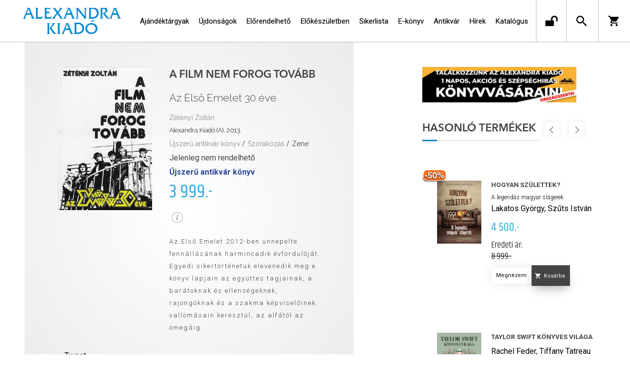

--- FILE ---
content_type: text/html; charset=utf-8
request_url: https://alexandrakiado.hu/konyv/szorakozas/zene/zetenyi-zoltan/a-film-nem-forog-tovabb-az-elso-emelet-30-eve/
body_size: 18490
content:


<!DOCTYPE html>
<html lang="hu" xmlns="http://www.w3.org/1999/xhtml" xmlns:fb="http://ogp.me/ns/fb#">
    <head><title>
	Könyv: Zétényi Zoltán: A film nem forog tovább - Az Első Emelet 30 éve - Alexandra Kiadó
</title><meta charset="utf-8" />
<meta property="og:locale" content="hu_HU" />
<meta property="og:title" content="Könyv: Zétényi Zoltán: A film nem forog tovább - Az Első Emelet 30 éve - Alexandra Kiadó" />
<meta property="og:url" content="https://alexandrakiado.hu/konyv/szorakozas/zene/zetenyi-zoltan/a-film-nem-forog-tovabb-az-elso-emelet-30-eve/" />
<link rel="canonical" href="https://alexandrakiado.hu/konyv/szorakozas/zene/zetenyi-zoltan/a-film-nem-forog-tovabb-az-elso-emelet-30-eve" />
<meta property="og:type" content="website"/>
<meta property="og:site_name" content="Alexandra Kiadó" />
<meta property="fb:app_id" content="271342513046286"/>
<meta property="og:image" content="https://alexandrakiado.hu/content/2018/7/Product/300/733854F.gif" />
<meta property="og:description" content="Az Első Emelet 2012-ben ünnepelte fennállásának harmincadik évfordulóját. Egyedi sikertörténetük elevenedik meg e könyv lapjain az együttes tagjainak, a barátoknak és ellenségeknek, rajongóknak és a szakma..." />
<meta name="description" content="Az Első Emelet 2012-ben ünnepelte fennállásának harmincadik évfordulóját. Egyedi sikertörténetük elevenedik meg e könyv lapjain az együttes tagjainak, a barátoknak és ellenségeknek, rajongóknak és a szakma..." />
<meta name="viewport" content="width=device-width, initial-scale=1, minimal-ui" />
<meta name="dc.language" content="hu" />
<meta name="dc.source" content="https://alexandrakiado.hu/konyv/szorakozas/zene/zetenyi-zoltan/a-film-nem-forog-tovabb-az-elso-emelet-30-eve/" />
<meta name="dc.title" content="Könyv: Zétényi Zoltán: A film nem forog tovább - Az Első Emelet 30 éve - Alexandra Kiadó" />
<meta name="dc.subject" content="Könyv: Zétényi Zoltán: A film nem forog tovább - Az Első Emelet 30 éve - Alexandra Kiadó" />
<meta name="dc.description" content="Az Első Emelet 2012-ben ünnepelte fennállásának harmincadik évfordulóját. Egyedi sikertörténetük elevenedik meg e könyv lapjain az együttes tagjainak, a barátoknak és ellenségeknek, rajongóknak és a szakma..." />
<meta name="dc.format" content="text/html" />
<meta name="dc.type" content="Text" />
<link rel='icon' type='image/x-icon' href='https://alexandrakiado.hu/Content/Images/favicon-alexandrakiado.ico'>
<link rel='apple-touch-icon' href='https://alexandrakiado.hu/Content/Images/Content/Images/favicon-alexandrakiado.ico'>
<link href='/content/RBSlider2/RBSlider2-2.8.9.css' rel='preload' as='style' />
<link href='/Content/rb-4.5.5.css' rel='preload' as='style' />
<link href='/Content/rb-controls-2.5.3.css' rel='preload' as='style' />
<link href='/Content/rb-section-1.5.6.css' rel='preload' as='style' />
<link href='/Content/rb-shop-3.0.3.css' rel='preload' as='style' />
<link href='/Content/Site-5.3.1.css' rel='preload' as='style' />
<noscript>
Nincs engedélyezve a javascript.
</noscript>
<script src='/Scripts/jquery-3.6.0.min.js' type="2f54bbfcd57f5d7dcb5dc9ae-text/javascript"></script>
<script src='/Scripts/encoder.js' type="2f54bbfcd57f5d7dcb5dc9ae-text/javascript"></script>
<script src='/Scripts/rb-4.2.6.js' type="2f54bbfcd57f5d7dcb5dc9ae-text/javascript"></script>
<script src='/Scripts/rb-controls-1.8.5.js' type="2f54bbfcd57f5d7dcb5dc9ae-text/javascript"></script>

<script type="2f54bbfcd57f5d7dcb5dc9ae-text/javascript">window.dataLayer = window.dataLayer || [];function gtag(){dataLayer.push(arguments);}gtag("consent", "default",{ "ad_storage": "denied","ad_user_data": "denied","ad_personalization": "denied","analytics_storage": "denied","functionality_storage": "denied","personalization_storage": "denied","security_storage": "granted"});</script>
<!-- Global site tag (gtag.js) - Google Ads -->
<script async src='https://www.googletagmanager.com/gtag/js?id=G-SPDYYHET6L' type="2f54bbfcd57f5d7dcb5dc9ae-text/javascript"></script> <script type="2f54bbfcd57f5d7dcb5dc9ae-text/javascript"> window.dataLayer = window.dataLayer || [];
function gtag(){dataLayer.push(arguments);} gtag('js', new Date());
gtag('config', 'G-SPDYYHET6L');
</script>


<!-- Google Tag Manager -->
<script type="2f54bbfcd57f5d7dcb5dc9ae-text/javascript">(function(w,d,s,l,i){w[l]=w[l]||[];w[l].push({'gtm.start':
new Date().getTime(),event:'gtm.js'});var f=d.getElementsByTagName(s)[0],j=d.createElement(s),dl=l!='dataLayer'?'&l='+l:'';j.async=true;j.src=
'https://www.googletagmanager.com/gtm.js?id='+i+dl;f.parentNode.insertBefore(j,f);
})(window,document,'script','dataLayer','GTM-PJZC4MS');</script>
<!-- End Google Tag Manager -->
<script type="2f54bbfcd57f5d7dcb5dc9ae-text/javascript">
window.dataLayer = window.dataLayer || [];
window.dataLayer.push({
'event': 'content view',
'content_id': '733854'
});
</script>
<script type="2f54bbfcd57f5d7dcb5dc9ae-text/javascript">
window.dataLayer = window.dataLayer || [];
window.dataLayer.push({
'event': 'boook pageview',
'genre': 'Szórakozás',
'author': 'Zétényi Zoltán'
});

</script>


<script async src='https://www.googletagmanager.com/gtag/js?id=G-SPDYYHET6L' type="2f54bbfcd57f5d7dcb5dc9ae-text/javascript"></script> <script type="2f54bbfcd57f5d7dcb5dc9ae-text/javascript"> window.dataLayer = window.dataLayer || [];
function gtag(){dataLayer.push(arguments);} gtag('js', new Date());
gtag('get', 'G-SPDYYHET6L', 'client_id', (clientID) => { saveClientId(clientID,"")});
gtag('get', 'G-SPDYYHET6L', 'session_id', (id) => { saveClientId("",id)});
function saveClientId(clientID,sessionId) {
if(clientID){
RBSetCookie("RBgClientId", clientID, 0);
}
if(sessionId){
RBSetCookie("RBgSessionId", sessionId, 0);
}
}
</script>



<script src='/Scripts/piac-1.0.1.js' type="2f54bbfcd57f5d7dcb5dc9ae-text/javascript"></script>
<script src='/Scripts/rb-shop-1.8.5.js' type="2f54bbfcd57f5d7dcb5dc9ae-text/javascript"></script>
<script src='/Scripts/jquery-ui-1.13.1.min.js' type="2f54bbfcd57f5d7dcb5dc9ae-text/javascript"></script>
<script src='/Content/entertotab/entertotab.1.0.1.js' type="2f54bbfcd57f5d7dcb5dc9ae-text/javascript"></script>
<script src='/Content/messagebox/jquery.alerts.1.1.1.js' type="2f54bbfcd57f5d7dcb5dc9ae-text/javascript"></script>
<script src='/Scripts/jquery.timers-1.2.js' type="2f54bbfcd57f5d7dcb5dc9ae-text/javascript"></script>
<script src='/content/RBSlider2/RBSlider2-2.8.9.js' type="2f54bbfcd57f5d7dcb5dc9ae-text/javascript"></script>

<script src='/content/SwipeEvent/jquery.event.move.1.3.2.js' type="2f54bbfcd57f5d7dcb5dc9ae-text/javascript"></script>
<script src='/content/SwipeEvent/jquery.event.swipe.0.5.js' type="2f54bbfcd57f5d7dcb5dc9ae-text/javascript"></script>

<link rel='stylesheet' href='/content/RBSidebar/rbsidebar-1.0.6.css' type='text/css' media='screen' />

<link rel='stylesheet' type='text/css' href='/content/Msg/jquery.msg.css' />
<script src='/content/Msg/jquery.center.min.js' type="2f54bbfcd57f5d7dcb5dc9ae-text/javascript"></script>
<script src='/content/Msg/jquery.msg.min.1.0.8.js' type="2f54bbfcd57f5d7dcb5dc9ae-text/javascript"></script>

<script type="2f54bbfcd57f5d7dcb5dc9ae-text/javascript">
$(document).ready(function () {
$('#search').RBPreviewSearch('','');
});
</script>

<script type="2f54bbfcd57f5d7dcb5dc9ae-application/javascript" defer src='https://www.onlinepenztarca.hu/js/onlinepenztarcajs.js?btr=7BEsv-wrwiE-dEx7J-Bx0bm' referrerpolicy='no-referrer-when-downgrade'></script>
<script type="2f54bbfcd57f5d7dcb5dc9ae-text/javascript">
function RBAjaxLoadDivInit() {
}
function RBConfirmFuncUser(confirm, functionYes, functionNo) {
RBConfirmFunc("Figyelem", confirm, "Rendben", "Mégsem",functionYes,"",functionNo);
}
</script>
<script type="2f54bbfcd57f5d7dcb5dc9ae-text/javascript">
$(document).ready(function () {
RBMediaState_Resize([{'azon':'Mobile', 'width':568 }, {'azon':'Tablet', 'width':1140 }, {'azon':'Desktop', 'width':0 }])
});
</script>


<link href='/Content/messagebox/jquery.alerts.css' rel='stylesheet' type='text/css' />
<link href='/Content/jQueryUICss/ui-lightness/jquery-ui-1.7.2.custom.css' rel='stylesheet' type='text/css' />
<link rel='stylesheet' href='/content/RBSlider2/RBSlider2-2.8.9.css' type='text/css' />

<link href='/Content/rb-4.5.5.css' rel='stylesheet' type='text/css' />
<link href='/Content/rb-controls-2.5.3.css' rel='stylesheet' type='text/css' />

<link href='/Content/rb-section-1.5.6.css' rel='stylesheet' type='text/css' />
<link href='/Content/rb-shop-3.0.3.css' rel='stylesheet' type='text/css' />
<link href='/Content/Site-5.3.1.css' rel='stylesheet' type='text/css' />
<link href='/Content/Site-Alexandra-1.0.3.css' rel='stylesheet' type='text/css' />
</head>
    <body class='body_root body_Home body_Home_ProductDetail body_others body_guest body_rbm-Alexandra body_isdesktop'>
        <div id='fb-root'></div>
<script type="2f54bbfcd57f5d7dcb5dc9ae-text/javascript">
window.fbAsyncInit = function() {
FB.init({
appId  : '271342513046286',
status : true,
cookie : true,
xfbml  : true,
oauth : true
});
};
</script>
<script type="2f54bbfcd57f5d7dcb5dc9ae-text/javascript">(function(d, s, id) {
var js, fjs = d.getElementsByTagName(s)[0];
if (d.getElementById(id)) {return;}
js = d.createElement(s); js.id = id;
js.src = '//connect.facebook.net/hu_HU/all.js#xfbml=1&appId=271342513046286';
fjs.parentNode.insertBefore(js, fjs);
}(document, 'script', 'facebook-jssdk'));
</script>

<script src='https://www.youtube.com/iframe_api' type="2f54bbfcd57f5d7dcb5dc9ae-text/javascript"></script>
<!-- Google Tag Manager (noscript) -->
<noscript><iframe src="https://www.googletagmanager.com/ns.html?id=GTM-PJZC4MS"
height="0" width="0" style="display:none;visibility:hidden"></iframe></noscript>
<!-- End Google Tag Manager (noscript) -->

<div id='rb_dialog'>
</div>
<div  class='popup_panel_container'>
<div id='rb-overlay' class='rb-overlay divonclick' style='display: none' onclick="if (!window.__cfRLUnblockHandlers) return false; javascript: RBBodyOverlayClick()" data-cf-modified-2f54bbfcd57f5d7dcb5dc9ae-="">
</div>
<div id='rb-spec1overlay' class='rb-overlay rb-specoverlay divonclick' style='display: none' onclick="if (!window.__cfRLUnblockHandlers) return false; javascript: RBSpecBodyOverlayClick(&quot;1&quot;)" data-cf-modified-2f54bbfcd57f5d7dcb5dc9ae-="">
</div>
<script type="2f54bbfcd57f5d7dcb5dc9ae-text/javascript">
$(document).ready(function () {
$('.rb-overlay').on('touchmove', function(e){ 
if (e.preventDefault)
e.preventDefault();
RBStopEvent(e);
});
});
</script>

<div id='rb-loading-overlay'  style='display: none'>
<div  class='rb-loading-overlay-msg'>
</div>
</div>

<div  class='main_rbinfo_panel'>
<div id='popup-rbinfo_panel' class='popup-rbinfo_panel popup_panel rb-popuppanel-disabled'>
<div  class='popup_panel_wrapper'>
<div class='popup-rbinfo_panel_closebutton popup_panel_closebutton divonclick' onclick="if (!window.__cfRLUnblockHandlers) return false; javascript: RBBodyOverlayClick(); return false;" data-cf-modified-2f54bbfcd57f5d7dcb5dc9ae-="">
</div>
<div id='popup-rbinfo_panel_body' class='popup-rbinfo_panel_body popup_panel_body'  tabindex=0>
</div>
</div>
</div>

</div>
<div  class='main_rbimage_panel'>
<div id='popup-rbimage_panel' class='popup-rbimage_panel popup_panel rb-popuppanel-disabled divonclick' onclick="if (!window.__cfRLUnblockHandlers) return false; javascript: RBBodyOverlayClick();" data-cf-modified-2f54bbfcd57f5d7dcb5dc9ae-="">
<div  class='popup_panel_wrapper'>
<div class='popup-rbimage_panel_closebutton popup_panel_closebutton divonclick' onclick="if (!window.__cfRLUnblockHandlers) return false; javascript: RBBodyOverlayClick(); return false;" data-cf-modified-2f54bbfcd57f5d7dcb5dc9ae-="">
</div>
<div id='popup-rbimage_panel_body' class='popup-rbimage_panel_body popup_panel_body'  tabindex=0>
</div>
</div>
</div>

</div>
<div  class='main_menu_login_panel'>
<div id='popup-login_panel' class='popup-login_panel popup_panel rb-popuppanel-disabled'>
<div  class='popup_panel_wrapper'>
<div class='popup-login_panel_closebutton popup_panel_closebutton divonclick' onclick="if (!window.__cfRLUnblockHandlers) return false; javascript: RBBodyOverlayClick(); return false;" data-cf-modified-2f54bbfcd57f5d7dcb5dc9ae-="">
</div>
<div id='popup-login_panel_body' class='popup-login_panel_body popup_panel_body'  tabindex=0>
</div>
</div>
</div>

</div>
<div  class='main_menu_register_panel'>
<div id='popup-register_panel' class='popup-register_panel popup_panel rb-popuppanel-disabled'>
<div  class='popup_panel_wrapper'>
<div class='popup-register_panel_closebutton popup_panel_closebutton divonclick' onclick="if (!window.__cfRLUnblockHandlers) return false; javascript: RBBodyOverlayClick(); return false;" data-cf-modified-2f54bbfcd57f5d7dcb5dc9ae-="">
</div>
<div id='popup-register_panel_body' class='popup-register_panel_body popup_panel_body'  tabindex=0>
</div>
</div>
</div>

</div>
<div  class='main_menu_input_panel'>
<div id='popup-input-popup_panel' class='popup-input-popup_panel popup_panel input_popupinput_panel rb-popuppanel-disabled'>
<div  class='popup_panel_wrapper'>
<div class='popup-input-popup_panel_closebutton popup_panel_closebutton divonclick' onclick="if (!window.__cfRLUnblockHandlers) return false; javascript: RBBodyOverlayClick(); return false;" data-cf-modified-2f54bbfcd57f5d7dcb5dc9ae-="">
</div>
<div id='popup-input-popup_panel_body' class='popup-input-popup_panel_body popup_panel_body'  tabindex=0>
</div>
</div>
</div>

</div>
<div  class='main_menu_detail_panel'>
<div id='popup-detail_panel' class='popup-detail_panel popup_panel rb-popuppanel-disabled'>
<div  class='popup_panel_wrapper'>
<div class='popup-detail_panel_closebutton popup_panel_closebutton divonclick' onclick="if (!window.__cfRLUnblockHandlers) return false; javascript: RBBodyOverlayClick(); return false;" data-cf-modified-2f54bbfcd57f5d7dcb5dc9ae-="">
</div>
<div id='popup-detail_panel_body' class='popup-detail_panel_body popup_panel_body'  tabindex=0>
</div>
</div>
</div>

</div>
<div  class='main_menu_videogallery_panel'>
<div id='popup-videogallery_panel' class='popup-videogallery_panel popup_panel rb-popuppanel-disabled'>
<div  class='popup_panel_wrapper'>
<div class='popup-videogallery_panel_closebutton popup_panel_closebutton divonclick' onclick="if (!window.__cfRLUnblockHandlers) return false; javascript: RBBodyOverlayClick(); return false;" data-cf-modified-2f54bbfcd57f5d7dcb5dc9ae-="">
</div>
<div id='popup-videogallery_panel_body' class='popup-videogallery_panel_body popup_panel_body'  tabindex=0>
</div>
</div>
</div>

</div>
<div  class='main_menu_crop_panel'>
<div id='popup-rb_crop_panel' class='popup-rb_crop_panel popup_panel rb-popuppanel-disabled'>
<div  class='popup_panel_wrapper'>
<div class='popup-rb_crop_panel_closebutton popup_panel_closebutton divonclick' onclick="if (!window.__cfRLUnblockHandlers) return false; RBSpecBodyOverlayClick(&quot;1&quot;); return false;" data-cf-modified-2f54bbfcd57f5d7dcb5dc9ae-="">
</div>
<div id='popup-rb_crop_panel_body' class='popup-rb_crop_panel_body popup_panel_body'  tabindex=0>
</div>
</div>
</div>

</div>
<div  class='main_menu_extra_panel'>
<div id='popup-extra_panel' class='popup-extra_panel popup_panel rb-popuppanel-disabled'>
<div  class='popup_panel_wrapper'>
<div class='popup-extra_panel_closebutton popup_panel_closebutton divonclick' onclick="if (!window.__cfRLUnblockHandlers) return false; javascript: RBBodyOverlayClick(); return false;" data-cf-modified-2f54bbfcd57f5d7dcb5dc9ae-="">
</div>
<div id='popup-extra_panel_body' class='popup-extra_panel_body popup_panel_body'  tabindex=0>
</div>
</div>
</div>

</div>
<div  class='main_menu_extranew_panel'>
<div id='popup-extranew_panel' class='popup-extranew_panel popup_panel rb-popuppanel-disabled'>
<div  class='popup_panel_wrapper'>
<div id='popup-extranew_panel_body' class='popup-extranew_panel_body popup_panel_body'  tabindex=0>
</div>
</div>
</div>

</div>
<div id='popupdata-panel' class='popupdata-panel specpopup_panel rb-popuppanel-disabled'>
</div>

<div  class='mini_menu_category_panel'>
<div id='popup-productcategories_full_panel' class='popup-productcategories_full_panel popup_panel rb-popuppanel-disabled'>
<div  class='popup_panel_wrapper'>
<div class='popup-productcategories_full_panel_closebutton popup_panel_closebutton divonclick' onclick="if (!window.__cfRLUnblockHandlers) return false; javascript: RBBodyOverlayClick(); return false;" data-cf-modified-2f54bbfcd57f5d7dcb5dc9ae-="">
</div>
<div id='popup-productcategories_full_panel_body' class='popup-productcategories_full_panel_body popup_panel_body'  tabindex=0>
</div>
</div>
</div>

</div>
<div  class='popup_basket_panel'>
<div id='popup-popupbasket_full_panel' class='popup-popupbasket_full_panel popup_panel rb-popuppanel-disabled'>
<div  class='popup_panel_wrapper'>
<div class='popup-popupbasket_full_panel_closebutton popup_panel_closebutton divonclick' onclick="if (!window.__cfRLUnblockHandlers) return false; javascript: RBBodyOverlayClick(); return false;" data-cf-modified-2f54bbfcd57f5d7dcb5dc9ae-="">
</div>
<div id='popup-popupbasket_full_panel_body' class='popup-popupbasket_full_panel_body popup_panel_body'  tabindex=0>
</div>
</div>
</div>

</div>


</div>

<div  class='popuploginbutton_hidden' style='display: none'>
<div  class='popup_full popup-login_full'>
<div  class='popup_buttons'>
<div class='popup-login_button popup-login_button_on popup_button popup_button_on divonclick' onclick="if (!window.__cfRLUnblockHandlers) return false; javascript: RBBodyOverlayClick(); RBRemoveClass(&quot;.popup-login_panel&quot;,&quot;rb-popuppanel-disabled&quot;); RBAddClass(&quot;.popup-login_panel&quot;,&quot;rb-popuppanel-visibled&quot;); RBAjax_LoadDiv(&quot;/Account/LogOnInfo&quot;,&quot;popup-login_panel_body&quot;, &quot;&quot;,&quot;&quot;,&quot;&quot;); RBBodyOverlayOn(); RBAddClass(&quot;.popup-login_button_off&quot;, &quot;rb-overlay-click&quot;); SetVisible(&quot;.popup_button_on&quot;); SetDisable(&quot;.popup_button_off&quot;); SetVisible(&quot;.popup-login_full .popup-login_button_off&quot;); SetDisable(&quot;.popup-login_full .popup-login_button_on&quot;);  return false;" title='Bejelentkezés' data-cf-modified-2f54bbfcd57f5d7dcb5dc9ae-="">
</div>
<div class='popup-login_button popup-login_button_off popup_button popup_button_off divonclick' style='display: none' onclick="if (!window.__cfRLUnblockHandlers) return false; javascript: RBBodyOverlayOff();  return false;" title='Bejelentkezés' data-cf-modified-2f54bbfcd57f5d7dcb5dc9ae-="">
</div>
</div>
</div>

</div>
<div  class='popupregisterbutton_hidden' style='display: none'>
<div  class='popup_full popup-register_full'>
<div  class='popup_buttons'>
<div class='popup-register_button popup-register_button_on popup_button popup_button_on divonclick' onclick="if (!window.__cfRLUnblockHandlers) return false; javascript: RBBodyOverlayClick(); RBRemoveClass(&quot;.popup-register_panel&quot;,&quot;rb-popuppanel-disabled&quot;); RBAddClass(&quot;.popup-register_panel&quot;,&quot;rb-popuppanel-visibled&quot;); RBAjax_LoadDiv(&quot;/Account/ChildRegister&quot;,&quot;popup-register_panel_body&quot;, &quot;&quot;,&quot;&quot;,&quot;&quot;); RBBodyOverlayOn(); RBAddClass(&quot;.popup-register_button_off&quot;, &quot;rb-overlay-click&quot;); SetVisible(&quot;.popup_button_on&quot;); SetDisable(&quot;.popup_button_off&quot;); SetVisible(&quot;.popup-register_full .popup-register_button_off&quot;); SetDisable(&quot;.popup-register_full .popup-register_button_on&quot;);  return false;" title='Regisztrálás' data-cf-modified-2f54bbfcd57f5d7dcb5dc9ae-="">
</div>
<div class='popup-register_button popup-register_button_off popup_button popup_button_off divonclick' style='display: none' onclick="if (!window.__cfRLUnblockHandlers) return false; javascript: RBBodyOverlayOff();  return false;" title='Regisztrálás' data-cf-modified-2f54bbfcd57f5d7dcb5dc9ae-="">
</div>
</div>
</div>

</div>
<div class='rb-scrolltop divonclick' onclick="if (!window.__cfRLUnblockHandlers) return false; RBScrollToId(&quot;container&quot;)" data-cf-modified-2f54bbfcd57f5d7dcb5dc9ae-="">
</div>

<script src='/content/RBParallax/RBParallax-1.0.9.js' type="2f54bbfcd57f5d7dcb5dc9ae-text/javascript"></script>

<script type="2f54bbfcd57f5d7dcb5dc9ae-text/javascript">
var PrgParallaxController;
$(document).ready(function () {
// init controller
PrgParallaxController = new RBParallaxController()
PrgParallaxController.AddTopClassItem('', 'body', RBGetWindowsHeight(), 'rb-scrolltop-show');
});
</script>

<div  class='rb_shop_additempopup-full disableitem'>
</div>


        <script type="2f54bbfcd57f5d7dcb5dc9ae-text/javascript">
            $(document).ready(function ($) {
                PrgParallaxController.AddTopClassItem("", "#container", "50", "rb-top100");
            });
	    </script>
        <div id="container">
            
            
              <div id="rbsidebar-menupanel" class="rbsidebar_panel rbsidebar_panel_disabled">
                <div class="menu menu_sidebar">
                  <div class="menu_items">
                    <div  class='menu_divitem main_menu_search'>
<div class='menu_item rbmenuh2'>
<a href="https://alexandrakiado.hu/katalogus" title='Keresés' >
<div  class='menu_divitem_image'>
</div>
<div  class='menu_divitem_info'>
<div  class='menu_divitem_title'>
Keresés
</div>
</div>
</a>
</div>
</div>

<div  class='main_menu_login'>
<div  class='popup_full popup-login_full'>
<div  class='popup_buttons'>
<div class='popup-login_link popup-login_button_on popup_link popup_button_on divonclick' onclick="if (!window.__cfRLUnblockHandlers) return false; RBSessionRedirectUrl(&quot;96a03e5f-8b6d-4e49-8602-8e23e6968d3b&quot;, &quot;https://alexandrakiado.hu/konyv/szorakozas/zene/zetenyi-zoltan/a-film-nem-forog-tovabb-az-elso-emelet-30-eve/&quot;, &quot;RBSession-Login&quot;, &quot;1&quot;);" title='Bejelentkezés' data-cf-modified-2f54bbfcd57f5d7dcb5dc9ae-="">
<div  class='popup_button_title'>
Bejelentkezés
</div>
</div>
</div>
</div>

</div>
<div  class='menu_divitem main_menu_ebook'>
<div class='menu_item rbmenuh2'>
<div class='menu_divitem_click divonclick' onclick="if (!window.__cfRLUnblockHandlers) return false; javascript: RBBodyOverlayClick(); RBRemoveClass(&quot;.popup-extra_panel&quot;,&quot;rb-popuppanel-disabled&quot;); RBAddClass(&quot;.popup-extra_panel&quot;,&quot;rb-popuppanel-visibled&quot;); RBAjax_LoadChildDiv(&quot;/Home/ProductCategories&quot;,&quot;&quot;,&quot;popup-extra_panel_body&quot;, &quot;&quot;,&quot;&quot;,&quot;&quot;); RBBodyOverlayOn(); " title='Kategóriák' data-cf-modified-2f54bbfcd57f5d7dcb5dc9ae-="">
<div  class='menu_divitem_info'>
<div  class='menu_divitem_title-image'>

</div>
<div  class='menu_divitem_title'>
Kategóriák
</div>
</div>
</div>
</div>
</div>

<div  class='main_menu_top'>
<div  class='menu_divitem'>
<div class='menu_item rbmenuh2'>
<a href="https://alexandrakiado.hu/ajandektargyak" title='Ajándéktárgyak' >
<div  class='menu_divitem_image'>
</div>
<div  class='menu_divitem_info'>
<div  class='menu_divitem_title'>
Ajándéktárgyak
</div>
</div>
</a>
</div>
</div>

<div  class='menu_divitem'>
<div class='menu_item rbmenuh2'>
<a href="https://alexandrakiado.hu/konyvlista/ak-ujdonsagok" title='Újdonságok' >
<div  class='menu_divitem_image'>
</div>
<div  class='menu_divitem_info'>
<div  class='menu_divitem_title'>
Újdonságok
</div>
</div>
</a>
</div>
</div>

<div  class='menu_divitem'>
<div class='menu_item rbmenuh2'>
<a href="https://alexandrakiado.hu/konyvlista/elorendelhetok" title='Előrendelhető' >
<div  class='menu_divitem_image'>
</div>
<div  class='menu_divitem_info'>
<div  class='menu_divitem_title'>
Előrendelhető
</div>
</div>
</a>
</div>
</div>

<div  class='menu_divitem'>
<div class='menu_item rbmenuh2'>
<a href="https://alexandrakiado.hu/konyvlista/elokeszuletben" title='Előkészületben' >
<div  class='menu_divitem_image'>
</div>
<div  class='menu_divitem_info'>
<div  class='menu_divitem_title'>
Előkészületben
</div>
</div>
</a>
</div>
</div>

<div  class='menu_divitem'>
<div class='menu_item rbmenuh2'>
<a href="https://alexandrakiado.hu/konyvlista/alexandra_toplista" title='Sikerlista' >
<div  class='menu_divitem_image'>
</div>
<div  class='menu_divitem_info'>
<div  class='menu_divitem_title'>
Sikerlista
</div>
</div>
</a>
</div>
</div>

<div  class='menu_divitem'>
<div class='menu_item rbmenuh2'>
<a href="https://alexandrakiado.hu/ekonyveim" title='E-könyv' >
<div  class='menu_divitem_image'>
</div>
<div  class='menu_divitem_info'>
<div  class='menu_divitem_title'>
E-könyv
</div>
</div>
</a>
</div>
</div>

<div  class='menu_divitem'>
<div class='menu_item rbmenuh2'>
<a href="https://alexandrakiado.hu/konyvlista/ak-antikvar-konyvek" title='Antikvár' >
<div  class='menu_divitem_image'>
</div>
<div  class='menu_divitem_info'>
<div  class='menu_divitem_title'>
Antikvár
</div>
</div>
</a>
</div>
</div>

<div  class='menu_divitem'>
<div class='menu_item rbmenuh2'>
<a href="https://alexandrakiado.hu/hirek" title='Hírek' >
<div  class='menu_divitem_image'>
</div>
<div  class='menu_divitem_info'>
<div  class='menu_divitem_title'>
Hírek
</div>
</div>
</a>
</div>
</div>

<div  class='menu_divitem'>
<div class='menu_item rbmenuh2'>
<a href="https://alexandrakiado.hu/katalogus" title='Katalógus' >
<div  class='menu_divitem_image'>
</div>
<div  class='menu_divitem_info'>
<div  class='menu_divitem_title'>
Katalógus
</div>
</div>
</a>
</div>
</div>

</div>

                  </div>
                </div>
              </div>
            
            <div id="page"  class='page page_Home page_Home_ProductDetail page_others'>
                <div id="header">
                    <div id="site-name">
                      
                        <div class="baseheader_main">
                          <div class="baseheader_line0">
                            <div class="baseheader_mini">
                              
                            </div>
                            <div class="baseheader_root2">
                              <div class="baseheader2" onclick="if (!window.__cfRLUnblockHandlers) return false; window.location = '/'" data-cf-modified-2f54bbfcd57f5d7dcb5dc9ae-="">
                              </div>
                            </div>
                            <div class="content-header-full">
                              
                            </div>
                            <div class="baseheader_right2">
                              <div class="menu_items">
                                
                              </div>
                            </div>
                          </div>
                          <div class="baseheader_line1">
                            <div class="baseheader_mini">
                              <div id='rbsidebar-menubutton' class='rbsidebar_button'>
</div>
<script type="2f54bbfcd57f5d7dcb5dc9ae-text/javascript">
$(document).ready(function () {
$('#rbsidebar-menubutton').RBSidebar('rbsidebar-menupanel','push','');
});
</script>


                            </div>
                            <div class="baseheader_root">
                              <div class="baseheader" onclick="if (!window.__cfRLUnblockHandlers) return false; window.location = '/'" data-cf-modified-2f54bbfcd57f5d7dcb5dc9ae-="">
                              </div>
                            </div>
                            
                            
                            <div class="baseheader_right2">
                              
                              <div class="menu_items">
                                
                              </div>
                            </div>
                            <div class="baseheader_left">
                              <div class="menu_items">
                                
                                <div  class='menu_divitem'>
<div class='menu_item menu_firstitem rbmenuh2'>
<a href="https://alexandrakiado.hu/ajandektargyak" >
<div  class='menu_divitem_image'>
</div>
<div  class='menu_divitem_info'>
<div  class='menu_divitem_title'>
Ajándéktárgyak
</div>
</div>
</a>
</div>
</div>

<div  class='menu_divitem'>
<div class='menu_item rbmenuh2'>
<a href="https://alexandrakiado.hu/konyvlista/ak-ujdonsagok" >
<div  class='menu_divitem_image'>
</div>
<div  class='menu_divitem_info'>
<div  class='menu_divitem_title'>
Újdonságok
</div>
</div>
</a>
</div>
</div>

<div  class='menu_divitem'>
<div class='menu_item rbmenuh2'>
<a href="https://alexandrakiado.hu/konyvlista/elorendelhetok" >
<div  class='menu_divitem_image'>
</div>
<div  class='menu_divitem_info'>
<div  class='menu_divitem_title'>
Előrendelhető
</div>
</div>
</a>
</div>
</div>

<div  class='menu_divitem'>
<div class='menu_item rbmenuh2'>
<a href="https://alexandrakiado.hu/konyvlista/elokeszuletben" >
<div  class='menu_divitem_image'>
</div>
<div  class='menu_divitem_info'>
<div  class='menu_divitem_title'>
Előkészületben
</div>
</div>
</a>
</div>
</div>

<div  class='menu_divitem'>
<div class='menu_item rbmenuh2'>
<a href="https://alexandrakiado.hu/konyvlista/alexandra_toplista" >
<div  class='menu_divitem_image'>
</div>
<div  class='menu_divitem_info'>
<div  class='menu_divitem_title'>
Sikerlista
</div>
</div>
</a>
</div>
</div>

<div  class='menu_divitem'>
<div class='menu_item rbmenuh2'>
<a href="https://alexandrakiado.hu/ekonyveim" >
<div  class='menu_divitem_image'>
</div>
<div  class='menu_divitem_info'>
<div  class='menu_divitem_title'>
E-könyv
</div>
</div>
</a>
</div>
</div>

<div  class='menu_divitem'>
<div class='menu_item rbmenuh2'>
<a href="https://alexandrakiado.hu/konyvlista/ak-antikvar-konyvek" >
<div  class='menu_divitem_image'>
</div>
<div  class='menu_divitem_info'>
<div  class='menu_divitem_title'>
Antikvár
</div>
</div>
</a>
</div>
</div>

<div  class='menu_divitem'>
<div class='menu_item rbmenuh2'>
<a href="https://alexandrakiado.hu/hirek" >
<div  class='menu_divitem_image'>
</div>
<div  class='menu_divitem_info'>
<div  class='menu_divitem_title'>
Hírek
</div>
</div>
</a>
</div>
</div>

<div  class='menu_divitem'>
<div class='menu_item rbmenuh2'>
<a href="https://alexandrakiado.hu/katalogus" >
<div  class='menu_divitem_image'>
</div>
<div  class='menu_divitem_info'>
<div  class='menu_divitem_title'>
Katalógus
</div>
</div>
</a>
</div>
</div>





                              </div>
                            </div>
                            <div class="baseheader_right">
                              <div  class='socialinfo-full'>
<div class='socialinfo-item socialinfo-item-newsletter divonclick' onclick="if (!window.__cfRLUnblockHandlers) return false; javascript: RBBodyOverlayClick(); RBRemoveClass(&quot;.popup-input-popup_panel&quot;,&quot;rb-popuppanel-disabled&quot;); RBAddClass(&quot;.popup-input-popup_panel&quot;,&quot;rb-popuppanel-visibled&quot;); RBAjax_LoadDiv(&quot;https://alexandrakiado.hu/Home/PopUpInput?inputazon=NewsLetterSubscribe&extdata=NORMAL&quot;,&quot;popup-input-popup_panel_body&quot;, &quot;&quot;,&quot;&quot;,&quot;&quot;); RBBodyOverlayOn(); RBAddClass(&quot;.popup-input-popup_button_off&quot;, &quot;rb-overlay-click&quot;); " title='Feliratkozás hírlevélre' data-cf-modified-2f54bbfcd57f5d7dcb5dc9ae-="">
</div>
<div class='socialinfo-item socialinfo-item-fb divonclick' onclick="if (!window.__cfRLUnblockHandlers) return false; RBLoadPage(&quot;https://www.facebook.com/alexandrakiado&quot;,&quot;_blank&quot; )" title='Facebook' data-cf-modified-2f54bbfcd57f5d7dcb5dc9ae-="">
</div>
<div class='socialinfo-item socialinfo-item-instagram divonclick' onclick="if (!window.__cfRLUnblockHandlers) return false; RBLoadPage(&quot;https://www.instagram.com/alexandra_kiado&quot;,&quot;_blank&quot; )" title='Instagram' data-cf-modified-2f54bbfcd57f5d7dcb5dc9ae-="">
</div>
</div>

                              <div class="menu_items">
                                <div  class='main_menu_groups'>
<div  class='menu_divitem main_menu_login'>
<div class='menu_item rbmenuh2'>
<div class='menu_divitem_click divonclick' onclick="if (!window.__cfRLUnblockHandlers) return false; RBSessionRedirectUrl(&quot;58458aee-0d4f-48f9-af2a-ec31d9b5c9d3&quot;, &quot;https://alexandrakiado.hu/konyv/szorakozas/zene/zetenyi-zoltan/a-film-nem-forog-tovabb-az-elso-emelet-30-eve/&quot;, &quot;RBSession-Login&quot;, &quot;1&quot;);" title='Bejelentkezés' data-cf-modified-2f54bbfcd57f5d7dcb5dc9ae-="">
<div  class='menu_divitem_info'>
<div  class='menu_divitem_title-image'>

</div>
</div>
</div>
</div>
</div>

<div  class='main_menu_search'>
<div class='searchbutton divonclick' onclick="if (!window.__cfRLUnblockHandlers) return false; RBLoadPage(&quot;https://alexandrakiado.hu/katalogus&quot;);" title='Keresés' data-cf-modified-2f54bbfcd57f5d7dcb5dc9ae-="">
</div>
</div>
<div id='rb_basketmini_ajax'>
<div class='basket_refresh_button divonclick' style='display:none' onclick="if (!window.__cfRLUnblockHandlers) return false; RB_Basket_Refresh(&quot;https://alexandrakiado.hu/WebDataShopInfoGrid/BasketRefresh&quot;,&quot;&quot;,&quot;rb_basket_ajax&quot;,&quot;rb_basketmini_ajax&quot;,&quot;rb_basketcheckout_ajax&quot;,&quot;0&quot;,&quot;1&quot;);; RBStopEvent(event);" data-cf-modified-2f54bbfcd57f5d7dcb5dc9ae-="">
</div>
<div class='basket_main basket_mini basket_empty' onclick="if (!window.__cfRLUnblockHandlers) return false; RBMessage(&quot;A kosár üres&quot;)" title='A kosár üres' data-cf-modified-2f54bbfcd57f5d7dcb5dc9ae-="">
<div  class='basket_image'>
</div>
<div  class='basket_titlefull'>
<div  class='basket_title'>
</div>
</div>

</div>
</div>

</div>

                              </div>
                            </div>
                            
                          </div>
                          <div class="baseheader_line2">
                            
                          </div>
                        </div>
                      
                    </div>
                </div>
                <div id="content-section">
                    <div id="main-full">
                        <div id="main-body">
                            <div id="main">
                                

 <div class="detail_mainpage productdetail_mainpage">
   <div class="rb-sectiongroup_full">
     <div class="rb-home_mainpage-work-main">
       <div class="rb-home_mainpage-center">
         <div  class='rb-itemgroup rb-itemgroup-ProductDetail-Alexandra'>
<div id='6f268b54-ee6b-4f2f-adb2-da342dd99982' class='rb-itemgroup-items newsitemmaster-id-18'>
<div  class='newsitem-editfull newsitem-id-35 newsitem-editfull-firstsectionitem'>
<div id='rb-section-detail' class='rb-section rb-section-detail'>
<div  class='rb-section-body'>
<div  class='rb-section-detail'>
<div  class='rb-section-detail-header'>
</div>
<div  class='detail-full'>
<div class='alexwebdatainfogrid_detail'  ><div class='alexwebdatainfogrid_display_sufix'  ></div><div class='alexwebdatainfogrid_alexdata_detail_top'  ><div class='alexwebdatainfogrid_alexdata_detail_top_alexdata_detail_left'  ><div class='alexwebdatainfogrid_fullimage'  ><div class='alexwebdatainfogrid_thumbnail_url imageitem_body divonclick' onclick="if (!window.__cfRLUnblockHandlers) return false; javascript: RBBodyOverlayClick(); RBRemoveClass(&quot;.popup-rbimage_panel&quot;,&quot;rb-popuppanel-disabled&quot;); RBAddClass(&quot;.popup-rbimage_panel&quot;,&quot;rb-popuppanel-visibled&quot;); RBImageLoad(&quot;popup-rbimage_panel_body&quot;, &quot;/content/2018/7/Product/300/733854F.gif&quot;,0); RBBodyOverlayOn(); RBAddClass(&quot;.popup-rbimage_button_off&quot;, &quot;rb-overlay-click&quot;); " data-cf-modified-2f54bbfcd57f5d7dcb5dc9ae-=""><img class='alexwebdatainfogrid_thumbnail_url_img' alt='A film nem forog tovább' src='/content/2018/7/Product/300/733854F.gif' border='0' /></div><div class='alexwebdatainfogrid_thumbnail_url_sufix'  ></div></div></div><div class='alexwebdatainfogrid_alexdata_detail_top_alexdata_detail_right'  ><div class='alexwebdatainfogrid_alexdata_detail_top_alexdata_detail_right_header'  ><h1 class='labelitem rbh1'  ><span class='alexwebdatainfogrid_name alexwebdatainfogrid_valueitem'  >A film nem forog tovább</span></h1><h2 class='labelitem rbh2'  ><span class='alexwebdatainfogrid_subname alexwebdatainfogrid_valueitem'  >Az Első Emelet 30 éve</span></h2><div class='alexwebdatainfogrid_author_full'  ><div class='alexwebdatainfogrid_author'  ><div class='alexwebdatainfogrid_authoritem'  ><a class='link' href="/szerzo/zetenyi-zoltan"  title='Zétényi Zoltán' >Zétényi Zoltán</a></div></div></div><div class='alexwebdatainfogrid_manufacturer'  ><a class='link' href="https://alexandrakiado.hu/antikvar-konyvek?manufacturer=alexandra-kiado-a"  title='Alexandra Kiadó (A), 2013.' >Alexandra Kiadó (A), 2013.</a></div></div><div class='labelitem'  ><div class='alexwebdatainfogrid_categories alexwebdatainfogrid_valueitem'  ><div  class='productgroup-hierarchy'>
<div  class='productgrouplink'>
<a  href='/antikvar-konyvek' >
Újszerű antikvár könyv
</a>
</div>
<div  class='productgrouplink'>
<div  class='productgrouplink_separator'>
 / </div>
<a  href='/antikvar-konyvek/szorakozas' >
Szórakozás
</a>
</div>
<div  class='productgrouplink'>
<div  class='productgrouplink_separator'>
 / </div>
<a  href='/antikvar-konyvek/zene' >
Zene
</a>
</div>

</div>
</div></div><div class='labelitem'  ><div class='alexwebdatainfogrid_noshop alexwebdatainfogrid_valueitem'  >Jelenleg nem rendelhető</div></div><div class='labelitem'  ><div class='alexwebdatainfogrid_usedproduct alexwebdatainfogrid_valueitem'  >Újszerű antikvár könyv</div></div><div class='alexwebdatainfogrid_alexdata_detail_infos'  ><div class='alexwebdatainfogrid_alexdata_prices'  ><div class='labelitem'  ><div class='alexwebdatainfogrid_onlineprice alexwebdatainfogrid_valueitem'  >3 999.-</div></div><div class='alexwebdatainfogrid_alexdata_prices-others'  ><div class='alexwebdatainfogrid_alexdata_prices-others-left'  ></div><div class='alexwebdatainfogrid_alexdata_prices-others-right'  ><div id='6d46dc8a-bc36-415a-9a8e-913d51485855' class='actionruleinfobutton-full divonclick' onclick="if (!window.__cfRLUnblockHandlers) return false; RBAddRemoveClass(&quot;#6d46dc8a-bc36-415a-9a8e-913d51485855&quot;, &quot;actionruleinfo-show&quot;); RBStopEvent(event); return false" data-cf-modified-2f54bbfcd57f5d7dcb5dc9ae-="">
<div  class='actionruleinfobutton-button'>

</div>
<div  class='actionruleinfobutton-body'>
<div  class='actionruleinfobutton-bodyclose'>

</div>
<div  class='actionruleinfobutton-bodymain'>
<p>Árakkal kapcsolatos információk:<br><br>Eredeti ár: kedvezmény nélküli, javasolt könyvesbolti ár<br>Online ár: az internetes rendelésekre érvényes ár<br>Előrendelői ár: a megjelenéshez kapcsolódó, előrendelőknek járó kedvezményes ár<br>Korábbi ár: az akciót megelőző 30 nap legalacsonyabb ára ezen a weboldalon<br>Aktuális ár: a vásárláskor fizetendő ár<br>Tervezett ár: előkészületben lévő termék tervezett könyvesbolti ára, tájékoztató jellegű, nem minősül ajánlattételnek<br>Kötött ár: a terméknek az Árkötöttségi törvény alapján meghatározott legalacsonyabb eladási ára, melyből további kedvezmény nem adható.<div class='actionruleinfobutton-link divonclick' onclick="if (!window.__cfRLUnblockHandlers) return false; RBLoadPage(&quot;https://jogkodex.hu/jsz/2024_13_torveny_6486371?ts=kozlony#pl9%C2%A7&quot;,&quot;_blank&quot;); RBStopEvent(event); return false" data-cf-modified-2f54bbfcd57f5d7dcb5dc9ae-="">
(link)</div>
</p>
</div>
</div>
</div>
</div></div></div></div><div class='alexwebdatainfogrid_alexdata_detail_saleaction'  ></div><div class='labelitem'  ><div class='alexwebdatainfogrid_shortdescription alexwebdatainfogrid_valueitem'  >Az Első Emelet 2012-ben ünnepelte fennállásának harmincadik évfordulóját. Egyedi sikertörténetük elevenedik meg e könyv lapjain az együttes tagjainak, a barátoknak és ellenségeknek, rajongóknak és a szakma képviselőinek vallomásain keresztül, az alfától az ómegáig.</div></div><div class='alexwebdatainfogrid_alexdata_detail_buttons'  ></div></div><div class='alexwebdatainfogrid_like listitem_like'  ><div id='d19762a2-4476-47c7-b366-dec43e853686' class='communalglobal'>
<div  class='communalglobal_fblike'>
</div>
<div  class='communalglobal_twitter'>
<a href='https://twitter.com/share?url=https%3A%2F%2Falexandrakiado.hu%2Fkonyv%2Fszorakozas%2Fzene%2Fzetenyi-zoltan%2Fa-film-nem-forog-tovabb-az-elso-emelet-30-eve' class='twitter-share-button' data-count='none'>Tweet</a>
<script src='https://platform.twitter.com/widgets.js' type="2f54bbfcd57f5d7dcb5dc9ae-text/javascript"></script>

</div>
</div>
</div></div></div>
</div>

</div>

</div>
</div>

</div>
<div  class='newsitem-editfull newsitem-id-549'>
<div id='rb-section-productdetailnewspagersection' class='rb-section rb-section-detail rb-section-productdetailnewspagersection'>
<div  class='rb-section-body'>
<div  class='rb-section-detail'>
<div  class='rb-section-detail-header'>
</div>
<div  class='detail-full'>
<div class='alexwebdatainfogrid_detail'  ><div class='alexwebdatainfogrid_display_sufix'  ></div><div class='alexwebdatainfogrid_product-detail-tabpages'  ><div id='producttabbedpage' class='rb-tabbed-page'>
</div>
<script type="2f54bbfcd57f5d7dcb5dc9ae-text/javascript">
$(document).ready(function () {
$('#producttabbedpage').RBTabbedPage(0);
});
</script>
<div  class='rb-tabbed-pageitem rb-tabbed-producttabbedpage-items rb-tabbed-pageitem-disabled articletab-desc'>
<div  class='rb-tabbed-pageitem-data'>
Leírás a könyvről
</div>
<div class='labelitem'  ><div class='alexwebdatainfogrid_fulldescription alexwebdatainfogrid_valueitem'  >Az Első Emelet 2012-ben ünnepelte fennállásának harmincadik évfordulóját. Egyedi sikertörténetük elevenedik meg e könyv lapjain az együttes tagjainak, a barátoknak és ellenségeknek, rajongóknak és a szakma képviselőinek vallomásain keresztül, az alfától az ómegáig.<br><br>Az alfa: ketten ugyanabból a gyerekfilmből jöttek, ketten a Piarista Gimnáziumból, csatlakozott hozzájuk egy csöndes, hórihorgas ritmusfelelős, egy budaörsi vagány csalogány, no és a mindent "kitalpaló" menedzser. Ők heten vágtak neki a '80-as évek elején, hogy megváltsák a hazai pop-rock zenét.<br>Legelőször a közönség állt melléjük. A gyöngébb nem. Hatalmas erővel, viharos gyorsasággal. A sajtóval már nehezebben ment. A hivatalos ifjúsági lapok hosszú ideig fújták a banda hajójának az ellenszelet. Szerencsére a fiúknak sikerült "bevenni" a mindenható Hanglemezgyárat, aztán jöttek az aranylemezek, szépen, egymás után. Lassan, de biztosan a szakma is elismerte a teljesítményüket.<br>De, ahogy az lenni szokott, véget értek a mézes hetek-hónapok-évek, és bekövetkezett az első törés. Majd a második, a harmadik. A tagok életében a sikerekben gazdag időszakot eseményekben gazdag követte. Majd pedig csend, félelmetes csend. Aztán, mint a mesében, újjászületés, feltámadás, boldogság.<br>Az Első Emelet együttes három eseménydús évtizeden át alkotott.<br>Az ómega: a csapat 2013 decemberében egy nagyszabású koncerttel végleg elbúcsúzik a rajongóktól.</div></div></div>
<div  class='rb-tabbed-pageitem rb-tabbed-producttabbedpage-items rb-tabbed-pageitem-disabled articletab-data'>
<div  class='rb-tabbed-pageitem-data'>
Adatok
</div>
<div  class='bookdetails'>
<div class='labelitem'  ><div class='alexwebdatainfogrid_code_title alexwebdatainfogrid_titleitem'  >Raktári kód:</div><div class='alexwebdatainfogrid_code alexwebdatainfogrid_valueitem'  >733854</div></div><div class='labelitem'  ><div class='alexwebdatainfogrid_isbn_title alexwebdatainfogrid_titleitem'  >ISBN:</div><div class='alexwebdatainfogrid_isbn alexwebdatainfogrid_valueitem'  >9633571743</div></div><div class='labelitem'  ><div class='alexwebdatainfogrid_ean_title alexwebdatainfogrid_titleitem'  >EAN:</div><div class='alexwebdatainfogrid_ean alexwebdatainfogrid_valueitem'  >9789633571743</div></div><div class='labelitem'  ><div class='alexwebdatainfogrid_issuedate_title alexwebdatainfogrid_titleitem'  >Megjelenés:</div><div class='alexwebdatainfogrid_issuedate alexwebdatainfogrid_valueitem'  >2013.</div></div><div class='labelitem'  ><div class='alexwebdatainfogrid_bindingtype_title alexwebdatainfogrid_titleitem'  >Kötésmód:</div><div class='alexwebdatainfogrid_bindingtype alexwebdatainfogrid_valueitem'  >cérnafűzött kötött</div></div><div class='labelitem'  ><div class='alexwebdatainfogrid_pagenumber_title alexwebdatainfogrid_titleitem'  >Oldalszám:</div><div class='alexwebdatainfogrid_pagenumber alexwebdatainfogrid_valueitem'  >352</div></div><div class='labelitem'  ><div class='alexwebdatainfogrid_dimxyz_title alexwebdatainfogrid_titleitem'  >Méret [mm]:</div><div class='alexwebdatainfogrid_dimxyz alexwebdatainfogrid_valueitem'  >163 x 237 x 30</div></div><div class='labelitem'  ><div class='alexwebdatainfogrid_language_title alexwebdatainfogrid_titleitem'  >Nyelv:</div><div class='alexwebdatainfogrid_language alexwebdatainfogrid_valueitem'  >magyar</div></div><div class='labelitem'  ><div class='alexwebdatainfogrid_weight_title alexwebdatainfogrid_titleitem'  >Tömeg [g]:</div><div class='alexwebdatainfogrid_weight alexwebdatainfogrid_valueitem'  >780</div></div>
</div>
</div>
<div  class='rb-tabbed-pageitem rb-tabbed-producttabbedpage-items rb-tabbed-pageitem-disabled articletab-comment'>
<div  class='rb-tabbed-pageitem-data'>
Hozzászólások
</div>
<div  class='detail_comment comments_full'>
<div id='RBSlider2Comment-7825731b-a440-4a20-9339-6ba8eac41a90' class='rb2-slider-root rb2-slider-scroll rb2-slider-empty'>
<div  class='rb2-slider-header'>
<div  class='rb2-slider-header-refresh' style='display: none'>
</div>

</div>
<div  class='rb2-wrapper'>
<div id='RBSlider2Comment-7825731b-a440-4a20-9339-6ba8eac41a90-container' class='rb2-container'>
<div  class='rb2-slider-summary-full'>

</div>
<div id='RBSlider2Comment-7825731b-a440-4a20-9339-6ba8eac41a90-container-items' class='rb2-container-items rb2-slider-pagesize-8'>
<div  class='rb2-slider-pager-item rb2-slider-pager-item-0 rb2-slider-pager-item-firstinit'  data-page=0>
<div  class='rb2-slider-pager-item-main'>
</div>
</div>

</div>
</div>
</div>
<div  class='rb2-slider-footer'>
<div id='RBSlider2Comment-7825731b-a440-4a20-9339-6ba8eac41a90-pager' class='rb2-pager rb2-pager-bottom'>
<div  class='rb2-pager-item rb2-pager-item-link rb2-pager-item-disable rb2-pager-item-next rb2-pager-item-pagertype-scrolldownname rb2-pager-item-init'>
További hozzászólások betöltése
</div>
</div>


</div>
<div  class='rb2-slider-loading'>
</div>
</div>
<script type="2f54bbfcd57f5d7dcb5dc9ae-text/javascript">
$(document).ready(function () {
$('#RBSlider2Comment-7825731b-a440-4a20-9339-6ba8eac41a90').RBSlider2({
azon: 'RBSlider2Comment',
parameters: 'Product-2321',
transition: 'scroll',
swipetype: 'none',
totalitemcount: 0,
loadall: false,
pageSize: 8,
noFixData: true,
pagertype: 'ScrollDownName',
mediapagesizelist: [{'azon':'Mobile', 'width':568, 'pagesize':10}, {'azon':'Tablet', 'width':1140, 'pagesize':10}, {'azon':'Desktop', 'width': 0, 'pagesize':8}],
mediaState: 'Desktop',
orientationState: 'Landscape',
autoStart: false,
autoControls: false,
controllername: 'Comment',
prevstr: 'Előző',
nextstr: 'Következő',
ajaxurl: '/Image/GetRBSlider2Item'
});
});
</script>

<div id='comment_normal_new-product-2321' class='comment_normal_new'>
<div  class='comment_list_comment_header comment_header'>
<div id='comments'>
</div>

<div  class='comment_list_comment_newlink comment_newlink'>
<div  class='comment_newlink_image'>
</div>
<div  class='comment_newlink_item comment_newlink_link'>
</div>
</div>
<div class='clearfix'>&nbsp;</div>
</div>
<div  class='comment_list_comment_new comment_new'>
<div  class='inputform'>
<fieldset>
<div  class='inputpage_fields'>
<div  class='comment_inputpage_field inputpage_field comment_inputpage_field_description'>
<div  class='inputpage_textarea'>
<textarea class="input-readonly" id="commentlistboxid-description" maxlength="3000" name="description" onclick="if (!window.__cfRLUnblockHandlers) return false; javascript: $.msg({ content: &quot;Hozzászóláshoz kérjük, jelentkezz be!&quot;})" placeholder="Hozzászólás" readonly="readonly" style="width:100%" data-cf-modified-2f54bbfcd57f5d7dcb5dc9ae-="">
</textarea>
</div>
</div>
</div>
<div  class='inputpage_buttons'>
</div>
</fieldset>
</div>
</div>
</div>

</div>
</div>
</div></div>
</div>

</div>

</div>
</div>

</div>
<div  class='newsitem-editfull newsitem-id-37'>
<div id='rb-section-detaillinkslider' class='rb-section rb-section-detaillinkslider rb-section-style-producttwoline'>
<div  class='rb-section-body'>
<div  class='rb-section-detaillinkslider'>
<div  class='rb-section-slideritem rb-section-slideritem- rb-section-slideritem--nobackgroundimage'>
<script type="2f54bbfcd57f5d7dcb5dc9ae-text/javascript">
$(document).ready(function () {
$('.newsitem-id-37').addClass('rb2-sectionslider-empty');
});
</script>


</div>

</div>

</div>
</div>

</div>
</div>
</div>

       </div>
       <div class="rb-home_mainpage-right">
         <div  class='rb-itemgroup rb-itemgroup-ProductDetail-Right-Alexandra'>
<div id='0cdee5c8-81dd-41e2-9fbf-499f8cac066d' class='rb-itemgroup-items newsitemmaster-id-20'>
<div  class='newsitem-editfull newsitem-id-550 newsitem-editfull-firstsectionitem'>
<div id='rb-section-productdeliverynews' class='rb-section rb-section-news rb-section-productdeliverynews'>
<div  class='rb-section-body'>
<div  class='rb-section-slideritem rb-section-slideritem-news rb-section-slideritem-news-nobackgroundimage'>
<div id='RBSlider2-7ac14a7d-d2df-4709-80a1-73a6c10415f4' class='rb2-slider-root rb2-slider-scroll'>
<div  class='rb2-slider-header'>
<div  class='rb2-slider-header-refresh' style='display: none'>
</div>

</div>
<div  class='rb2-wrapper'>
<div id='RBSlider2-7ac14a7d-d2df-4709-80a1-73a6c10415f4-container' class='rb2-container'>
<div  class='rb2-slider-summary-full'>

</div>
<div id='RBSlider2-7ac14a7d-d2df-4709-80a1-73a6c10415f4-container-items' class='rb2-container-items rb2-slider-pagesize-1 rb2-slider-totalitemcount-2'>
<div  class='rb2-slider-pager-item rb2-slider-pager-item-0 rb2-slider-pager-item-firstinit' style='left: 0%;' data-page=0>
<div  class='rb2-slider-pager-item-main'>
<div  class='rb2-slider-item rb2-slider-item-1 rb2-slider-item-firstinit'>
<a href="https://moobius.hu/media/kitelepulesek"  target="_blank" ><div class='news news-type-1  news_showonlyimage'  ><div class='news_display_sufix'  ></div><div class='news_backgroundimage'  ><div class='news_previewimage imageitem_body'  ><img class='news_previewimage_img' alt='Találkozzunk könyvvásárainkon!' src='/content/2024/8/News/1280x295ak-1.jpg' border='0' /></div><div class='news_previewimage_sufix'  ></div></div></div></a>
</div>
</div>
</div>

</div>
</div>
</div>
<div  class='rb2-slider-loading'>
</div>
</div>
<script type="2f54bbfcd57f5d7dcb5dc9ae-text/javascript">
$(document).ready(function () {
$('#RBSlider2-7ac14a7d-d2df-4709-80a1-73a6c10415f4').RBSlider2({
azon: 'ProductDeliveryNews',
parameters: 'alexandra-leggyorsabb-kiszallitas',
transition: 'scroll',
swipetype: 'pager',
totalitemcount: 2,
loadall: false,
pageSize: 1,
pagertype: 'None',
sectionclass: 'newsitem-id-550',
mediapagesizelist: [{'azon':'Mobile', 'width':568, 'pagesize':1}, {'azon':'Tablet', 'width':1140, 'pagesize':1}, {'azon':'Desktop', 'width': 0, 'pagesize':1}],
mediaState: 'Desktop',
orientationState: 'Landscape',
autoStart: true,
autoControls: false,
controllername: 'Home',
prevstr: 'Előző',
nextstr: 'Következő',
ajaxurl: '/Image/GetRBSlider2Item'
});
});
</script>


</div>

</div>
</div>

</div>
<div  class='newsitem-editfull newsitem-id-39'>
<div id='rb-section-otherproducts' class='rb-section rb-section-detaillinkslider rb-section-style-productvertical rb-section-otherproducts'>
<div  class='rb-section-body'>
<div  class='rb-section-detaillinkslider'>
<div  class='rb-section-slideritem rb-section-slideritem- rb-section-slideritem--nobackgroundimage'>
<div id='RBSlider2-67755a00-8829-4c39-af7d-44f832d4f717' class='rb2-slider-root rb2-slider-scroll'>
<div  class='rb2-slider-header'>
<div  class='rb2-slider-title-full'>
<div  class='rb2-slider-title'>
Hasonló termékek
</div>
</div>
<div id='RBSlider2-67755a00-8829-4c39-af7d-44f832d4f717-pager' class='rb2-pager rb2-pager-top'>
<div  class='rb2-pager-item rb2-pager-item-link rb2-pager-item-disable rb2-pager-item-prev rb2-pager-item-pagertype-prevnext rb2-pager-item-init'>
</div>
<div  class='rb2-pager-item rb2-pager-item-link rb2-pager-item-disable rb2-pager-item-next rb2-pager-item-pagertype-prevnext rb2-pager-item-init'>
</div>
</div>

<div  class='rb2-slider-header-refresh' style='display: none'>
</div>

</div>
<div  class='rb2-wrapper'>
<div id='RBSlider2-67755a00-8829-4c39-af7d-44f832d4f717-container' class='rb2-container'>
<div  class='rb2-slider-summary-full'>

</div>
<div id='RBSlider2-67755a00-8829-4c39-af7d-44f832d4f717-container-items' class='rb2-container-items rb2-slider-pagesize-2 rb2-slider-totalitemcount-10' style='width: 500%; '>
<div  class='rb2-slider-pager-item rb2-slider-pager-item-0 rb2-slider-pager-item-firstinit' style='left: 0%;' data-page=0>
<div  class='rb2-slider-pager-item-main'>
<div  class='rb2-slider-item rb2-slider-item-1 rb2-slider-item-firstinit'>
<a href="/konyv/muveszetek/zene-118/lakatos-gyorgy/hogyan-szulettek-a-legendas-magyar-slagerek"  ><div class='alexwebdatainfogrid'  ><div class='alexwebdatainfogrid_display_sufix'  ></div><div class='alexwebdatainfogrid_fullimage productstyle-nobackground'  ><div class='alexwebdatainfogrid_thumbnail_url imageitem_body'  ><img class='alexwebdatainfogrid_thumbnail_url_img' alt='Hogyan születtek?' src='/content/2022/5/Product/preview/hogyan_szulettek_b1.jpg' border='0' /></div><div class='alexwebdatainfogrid_thumbnail_url_sufix'  ></div><div class='alexdata_tagimage divonclick' title = '-50%' onclick="if (!window.__cfRLUnblockHandlers) return false; RBLoadPage(&quot;https://alexandrakiado.hu/konyvlista/ak-akcios-termekek&quot;); RBStopEvent(event); return false" data-cf-modified-2f54bbfcd57f5d7dcb5dc9ae-="">
<img class='alexdata_tagimage_img imageitem_png' src='/content/2026/1/Tag/plecsni-1.png' border='0' alt='-50%' style='' />
</div>
</div><div class='alexwebdatainfogrid_info'  ><div  class='alexdata_header_shop'>
<div  class='alexdata_header_name-full'>
<h2  class='alexdata_header_name rbh1'>
Hogyan születtek?
</h2>
</div>
<h3  class='alexdata_header_subname rbh2'>
A legendás magyar slágerek
</h3>

<div class='labelitem'  ><div class='alexwebdatainfogrid_author alexwebdatainfogrid_valueitem'  >Lakatos György, Szűts István</div></div>
</div>
<div  class='alexdata_footer_shop'>
<div  class='alexdata_footer_shop_prices'>
<div  class='alexdata_footer_onlineprice'>
<div  class='alexdata_footer_onlineprice-value'>
4 500.-
</div>
</div>

<div  class='alexdata_footer_shop_prices-others'>
<div  class='alexdata_footer_shop_prices-others-left'>
<div  class='alexdata_footer_price-full'>
<div  class='alexdata_footer_price-title'>
Eredeti ár:
</div>
<div  class='alexdata_footer_price'>
8 999.-
</div>
</div>
</div>
<div  class='alexdata_footer_shop_prices-others-right'>
</div>
</div>
</div>
<div  class='alexdata_footer_shop_buttons'>
<div class='alexdata_footer_show divonclick' onclick="if (!window.__cfRLUnblockHandlers) return false; RBLoadPage(&quot;https://alexandrakiado.hu/konyv/muveszetek/zene-118/lakatos-gyorgy/hogyan-szulettek-a-legendas-magyar-slagerek&quot;)" data-cf-modified-2f54bbfcd57f5d7dcb5dc9ae-="">
Megnézem
</div>
<div  class='alexdata_footer_basket'>
<input type=button value='Kosárba' onClick="if (!window.__cfRLUnblockHandlers) return false; RB_Basket_AddItem(&quot;https://alexandrakiado.hu/WebDataShopInfoGrid/BasketAddItem&quot;,&quot;802599&quot;,&quot;1&quot;,&quot;&quot;,&quot;&quot;,&quot;&quot;,&quot;&quot;,&quot;rb_basket_ajax&quot;,&quot;rb_basketmini_ajax&quot;,&quot;rb_basketcheckout_ajax&quot;,&quot;1&quot;,&quot;0&quot;,&quot;0&quot;,&quot;&quot;,&quot;&quot;,&quot;0&quot;,&quot;0&quot;,&quot;0&quot;,&quot;0&quot;,&quot;0&quot;,&quot;0&quot;,&quot;0&quot;,&quot;basket-additem-802599&quot;,&quot;&quot;); RBStopEvent(event); return false;" class='basket-additem basket-additem-802599' data-cf-modified-2f54bbfcd57f5d7dcb5dc9ae-="" />
</div>
</div>

</div>
<div class='alexwebdatainfogrid_info_data'  ></div></div></div></a>
</div>
<div  class='rb2-slider-item rb2-slider-item-2 rb2-slider-item-firstinit'>
<a href="/konyv/irodalom-67/egyeb-74/rachel-feder/taylor-swift-konyves-vilaga"  ><div class='alexwebdatainfogrid'  ><div class='alexwebdatainfogrid_display_sufix'  ></div><div class='alexwebdatainfogrid_fullimage productstyle-nobackground'  ><div class='alexwebdatainfogrid_thumbnail_url imageitem_body'  ><img class='alexwebdatainfogrid_thumbnail_url_img' alt='Taylor Swift könyves világa' src='/content/2025/2/Product/preview/taylor_swift_konyves_vilaga_b1.jpg' border='0' /></div><div class='alexwebdatainfogrid_thumbnail_url_sufix'  ></div></div><div class='alexwebdatainfogrid_info'  ><div  class='alexdata_header_shop'>
<div  class='alexdata_header_name-full'>
<h2  class='alexdata_header_name rbh1'>
Taylor Swift könyves világa
</h2>
</div>
<div  class='alexdata_header_subname rbh2'>

</div>

<div class='labelitem'  ><div class='alexwebdatainfogrid_author alexwebdatainfogrid_valueitem'  >Rachel Feder, Tiffany Tatreau</div></div>
</div>
<div  class='alexdata_footer_shop'>
<div  class='alexdata_footer_shop_prices'>
<div  class='alexdata_footer_onlineprice'>
<div  class='alexdata_footer_onlineprice-title'>
Kötött ár:
</div>
<div  class='alexdata_footer_onlineprice-value'>
8 999.-
</div>
</div>

<div  class='alexdata_footer_shop_prices-others'>
<div  class='alexdata_footer_shop_prices-others-left'>
<div  class='alexdata_footer_price-full'>
<div  class='alexdata_footer_price-title'>
Eredeti ár:
</div>
<div  class='alexdata_footer_price'>
9 999.-
</div>
</div>
</div>
<div  class='alexdata_footer_shop_prices-others-right'>
</div>
</div>
</div>
<div  class='alexdata_footer_shop_buttons'>
<div class='alexdata_footer_show divonclick' onclick="if (!window.__cfRLUnblockHandlers) return false; RBLoadPage(&quot;https://alexandrakiado.hu/konyv/irodalom-67/egyeb-74/rachel-feder/taylor-swift-konyves-vilaga&quot;)" data-cf-modified-2f54bbfcd57f5d7dcb5dc9ae-="">
Megnézem
</div>
<div  class='alexdata_footer_basket'>
<input type=button value='Kosárba' onClick="if (!window.__cfRLUnblockHandlers) return false; RB_Basket_AddItem(&quot;https://alexandrakiado.hu/WebDataShopInfoGrid/BasketAddItem&quot;,&quot;804442&quot;,&quot;1&quot;,&quot;&quot;,&quot;&quot;,&quot;&quot;,&quot;&quot;,&quot;rb_basket_ajax&quot;,&quot;rb_basketmini_ajax&quot;,&quot;rb_basketcheckout_ajax&quot;,&quot;1&quot;,&quot;0&quot;,&quot;0&quot;,&quot;&quot;,&quot;&quot;,&quot;0&quot;,&quot;0&quot;,&quot;0&quot;,&quot;0&quot;,&quot;0&quot;,&quot;0&quot;,&quot;0&quot;,&quot;basket-additem-804442&quot;,&quot;&quot;); RBStopEvent(event); return false;" class='basket-additem basket-additem-804442' data-cf-modified-2f54bbfcd57f5d7dcb5dc9ae-="" />
</div>
</div>

</div>
<div class='alexwebdatainfogrid_info_data'  ></div></div></div></a>
</div>
</div>
</div>
<div  class='rb2-slider-pager-item rb2-slider-pager-item-1 rb2-slider-pager-item-firstinit' style='left: 100%;'>
<div  class='rb2-slider-pager-item-main'>
<div  class='rb2-slider-item rb2-slider-item-1 rb2-slider-item-firstinit'>
<a href="/konyv/gasztronomia/szakacskonyvek/snoop-dogg/a-kutya-vacsoraja"  ><div class='alexwebdatainfogrid'  ><div class='alexwebdatainfogrid_display_sufix'  ></div><div class='alexwebdatainfogrid_fullimage productstyle-nobackground'  ><div class='alexwebdatainfogrid_thumbnail_url imageitem_body'  ><img class='alexwebdatainfogrid_thumbnail_url_img' alt='A kutya vacsorája' src='/content/2022/10/Product/preview/a_kutya_vacsoraja_snoop_dogg_b1.jpg' border='0' /></div><div class='alexwebdatainfogrid_thumbnail_url_sufix'  ></div><div class='alexdata_tagimage divonclick' title = '-50%' onclick="if (!window.__cfRLUnblockHandlers) return false; RBLoadPage(&quot;https://alexandrakiado.hu/konyvlista/ak-akcios-termekek&quot;); RBStopEvent(event); return false" data-cf-modified-2f54bbfcd57f5d7dcb5dc9ae-="">
<img class='alexdata_tagimage_img imageitem_png' src='/content/2026/1/Tag/plecsni-1.png' border='0' alt='-50%' style='' />
</div>
</div><div class='alexwebdatainfogrid_info'  ><div  class='alexdata_header_shop'>
<div  class='alexdata_header_name-full'>
<h2  class='alexdata_header_name rbh1'>
A kutya vacsorája
</h2>
</div>
<div  class='alexdata_header_subname rbh2'>

</div>

<div class='labelitem'  ><div class='alexwebdatainfogrid_author alexwebdatainfogrid_valueitem'  >Snoop Dogg</div></div>
</div>
<div  class='alexdata_footer_shop'>
<div  class='alexdata_footer_shop_prices'>
<div  class='alexdata_footer_onlineprice'>
<div  class='alexdata_footer_onlineprice-value'>
4 750.-
</div>
</div>

<div  class='alexdata_footer_shop_prices-others'>
<div  class='alexdata_footer_shop_prices-others-left'>
<div  class='alexdata_footer_price-full'>
<div  class='alexdata_footer_price-title'>
Eredeti ár:
</div>
<div  class='alexdata_footer_price'>
9 499.-
</div>
</div>
</div>
<div  class='alexdata_footer_shop_prices-others-right'>
</div>
</div>
</div>
<div  class='alexdata_footer_shop_buttons'>
<div class='alexdata_footer_show divonclick' onclick="if (!window.__cfRLUnblockHandlers) return false; RBLoadPage(&quot;https://alexandrakiado.hu/konyv/gasztronomia/szakacskonyvek/snoop-dogg/a-kutya-vacsoraja&quot;)" data-cf-modified-2f54bbfcd57f5d7dcb5dc9ae-="">
Megnézem
</div>
<div  class='alexdata_footer_basket'>
<input type=button value='Kosárba' onClick="if (!window.__cfRLUnblockHandlers) return false; RB_Basket_AddItem(&quot;https://alexandrakiado.hu/WebDataShopInfoGrid/BasketAddItem&quot;,&quot;801918&quot;,&quot;1&quot;,&quot;&quot;,&quot;&quot;,&quot;&quot;,&quot;&quot;,&quot;rb_basket_ajax&quot;,&quot;rb_basketmini_ajax&quot;,&quot;rb_basketcheckout_ajax&quot;,&quot;1&quot;,&quot;0&quot;,&quot;0&quot;,&quot;&quot;,&quot;&quot;,&quot;0&quot;,&quot;0&quot;,&quot;0&quot;,&quot;0&quot;,&quot;0&quot;,&quot;0&quot;,&quot;0&quot;,&quot;basket-additem-801918&quot;,&quot;&quot;); RBStopEvent(event); return false;" class='basket-additem basket-additem-801918' data-cf-modified-2f54bbfcd57f5d7dcb5dc9ae-="" />
</div>
</div>

</div>
<div class='alexwebdatainfogrid_info_data'  ></div></div></div></a>
</div>
<div  class='rb2-slider-item rb2-slider-item-2 rb2-slider-item-firstinit'>
<a href="/konyv/nok/britney-spears/a-bennem-levo-no"  ><div class='alexwebdatainfogrid'  ><div class='alexwebdatainfogrid_display_sufix'  ></div><div class='alexwebdatainfogrid_fullimage productstyle-nobackground'  ><div class='alexwebdatainfogrid_thumbnail_url imageitem_body'  ><img class='alexwebdatainfogrid_thumbnail_url_img' alt='A bennem lévő nő' src='/content/2023/8/Product/preview/a_bennem_levo_no_b1.jpg' border='0' /></div><div class='alexwebdatainfogrid_thumbnail_url_sufix'  ></div><div class='alexdata_tagimage divonclick' title = '-50%' onclick="if (!window.__cfRLUnblockHandlers) return false; RBLoadPage(&quot;https://alexandrakiado.hu/konyvlista/ak-akcios-termekek&quot;); RBStopEvent(event); return false" data-cf-modified-2f54bbfcd57f5d7dcb5dc9ae-="">
<img class='alexdata_tagimage_img imageitem_png' src='/content/2026/1/Tag/plecsni-1.png' border='0' alt='-50%' style='' />
</div>
</div><div class='alexwebdatainfogrid_info'  ><div  class='alexdata_header_shop'>
<div  class='alexdata_header_name-full'>
<h2  class='alexdata_header_name rbh1'>
A bennem lévő nő
</h2>
</div>
<div  class='alexdata_header_subname rbh2'>

</div>

<div class='labelitem'  ><div class='alexwebdatainfogrid_author alexwebdatainfogrid_valueitem'  >Britney Spears</div></div>
</div>
<div  class='alexdata_footer_shop'>
<div  class='alexdata_footer_shop_prices'>
<div  class='alexdata_footer_onlineprice'>
<div  class='alexdata_footer_onlineprice-value'>
3 500.-
</div>
</div>

<div  class='alexdata_footer_shop_prices-others'>
<div  class='alexdata_footer_shop_prices-others-left'>
<div  class='alexdata_footer_price-full'>
<div  class='alexdata_footer_price-title'>
Eredeti ár:
</div>
<div  class='alexdata_footer_price'>
6 999.-
</div>
</div>
</div>
<div  class='alexdata_footer_shop_prices-others-right'>
</div>
</div>
</div>
<div  class='alexdata_footer_shop_buttons'>
<div class='alexdata_footer_show divonclick' onclick="if (!window.__cfRLUnblockHandlers) return false; RBLoadPage(&quot;https://alexandrakiado.hu/konyv/nok/britney-spears/a-bennem-levo-no&quot;)" data-cf-modified-2f54bbfcd57f5d7dcb5dc9ae-="">
Megnézem
</div>
<div  class='alexdata_footer_basket'>
<input type=button value='Kosárba' onClick="if (!window.__cfRLUnblockHandlers) return false; RB_Basket_AddItem(&quot;https://alexandrakiado.hu/WebDataShopInfoGrid/BasketAddItem&quot;,&quot;803494&quot;,&quot;1&quot;,&quot;&quot;,&quot;&quot;,&quot;&quot;,&quot;&quot;,&quot;rb_basket_ajax&quot;,&quot;rb_basketmini_ajax&quot;,&quot;rb_basketcheckout_ajax&quot;,&quot;1&quot;,&quot;0&quot;,&quot;0&quot;,&quot;&quot;,&quot;&quot;,&quot;0&quot;,&quot;0&quot;,&quot;0&quot;,&quot;0&quot;,&quot;0&quot;,&quot;0&quot;,&quot;0&quot;,&quot;basket-additem-803494&quot;,&quot;&quot;); RBStopEvent(event); return false;" class='basket-additem basket-additem-803494' data-cf-modified-2f54bbfcd57f5d7dcb5dc9ae-="" />
</div>
</div>

</div>
<div class='alexwebdatainfogrid_info_data'  ></div></div></div></a>
</div>
</div>
</div>
<div  class='rb2-slider-pager-item rb2-slider-pager-item-2 rb2-slider-pager-item-firstinit' style='left: 200%;'>
<div  class='rb2-slider-pager-item-main'>
<div  class='rb2-slider-item rb2-slider-item-1 rb2-slider-item-firstinit'>
<a href="/konyv/publicisztika/riport-interju/toth-peter/omega-a-gitar-mogul-ahany-kep-annyi-tortenet"  ><div class='alexwebdatainfogrid'  ><div class='alexwebdatainfogrid_display_sufix'  ></div><div class='alexwebdatainfogrid_fullimage productstyle-nobackground'  ><div class='alexwebdatainfogrid_thumbnail_url imageitem_body'  ><img class='alexwebdatainfogrid_thumbnail_url_img' alt='Omega a gitár mögül' src='/content/2021/10/Product/preview/omega_a_gitar_mogul_b1.jpg' border='0' /></div><div class='alexwebdatainfogrid_thumbnail_url_sufix'  ></div><div class='alexdata_tagimage divonclick' title = '-50%' onclick="if (!window.__cfRLUnblockHandlers) return false; RBLoadPage(&quot;https://alexandrakiado.hu/konyvlista/ak-akcios-termekek&quot;); RBStopEvent(event); return false" data-cf-modified-2f54bbfcd57f5d7dcb5dc9ae-="">
<img class='alexdata_tagimage_img imageitem_png' src='/content/2026/1/Tag/plecsni-1.png' border='0' alt='-50%' style='' />
</div>
</div><div class='alexwebdatainfogrid_info'  ><div  class='alexdata_header_shop'>
<div  class='alexdata_header_name-full'>
<h2  class='alexdata_header_name rbh1'>
Omega a gitár mögül
</h2>
</div>
<h3  class='alexdata_header_subname rbh2'>
Ahány kép, annyi történet
</h3>

<div class='labelitem'  ><div class='alexwebdatainfogrid_author alexwebdatainfogrid_valueitem'  >Molnár György, Tóth Péter</div></div>
</div>
<div  class='alexdata_footer_shop'>
<div  class='alexdata_footer_shop_prices'>
<div  class='alexdata_footer_onlineprice'>
<div  class='alexdata_footer_onlineprice-value'>
3 500.-
</div>
</div>

<div  class='alexdata_footer_shop_prices-others'>
<div  class='alexdata_footer_shop_prices-others-left'>
<div  class='alexdata_footer_price-full'>
<div  class='alexdata_footer_price-title'>
Eredeti ár:
</div>
<div  class='alexdata_footer_price'>
6 999.-
</div>
</div>
</div>
<div  class='alexdata_footer_shop_prices-others-right'>
</div>
</div>
</div>
<div  class='alexdata_footer_shop_buttons'>
<div class='alexdata_footer_show divonclick' onclick="if (!window.__cfRLUnblockHandlers) return false; RBLoadPage(&quot;https://alexandrakiado.hu/konyv/publicisztika/riport-interju/toth-peter/omega-a-gitar-mogul-ahany-kep-annyi-tortenet&quot;)" data-cf-modified-2f54bbfcd57f5d7dcb5dc9ae-="">
Megnézem
</div>
<div  class='alexdata_footer_basket'>
<input type=button value='Kosárba' onClick="if (!window.__cfRLUnblockHandlers) return false; RB_Basket_AddItem(&quot;https://alexandrakiado.hu/WebDataShopInfoGrid/BasketAddItem&quot;,&quot;801946&quot;,&quot;1&quot;,&quot;&quot;,&quot;&quot;,&quot;&quot;,&quot;&quot;,&quot;rb_basket_ajax&quot;,&quot;rb_basketmini_ajax&quot;,&quot;rb_basketcheckout_ajax&quot;,&quot;1&quot;,&quot;0&quot;,&quot;0&quot;,&quot;&quot;,&quot;&quot;,&quot;0&quot;,&quot;0&quot;,&quot;0&quot;,&quot;0&quot;,&quot;0&quot;,&quot;0&quot;,&quot;0&quot;,&quot;basket-additem-801946&quot;,&quot;&quot;); RBStopEvent(event); return false;" class='basket-additem basket-additem-801946' data-cf-modified-2f54bbfcd57f5d7dcb5dc9ae-="" />
</div>
</div>

</div>
<div class='alexwebdatainfogrid_info_data'  ></div></div></div></a>
</div>
<div  class='rb2-slider-item rb2-slider-item-2 rb2-slider-item-firstinit'>
<a href="/konyv/publicisztika/riport-interju/giles-smith/abba-waterlootol-a-csillagokig"  ><div class='alexwebdatainfogrid'  ><div class='alexwebdatainfogrid_display_sufix'  ></div><div class='alexwebdatainfogrid_fullimage productstyle-nobackground'  ><div class='alexwebdatainfogrid_thumbnail_url imageitem_body'  ><img class='alexwebdatainfogrid_thumbnail_url_img' alt='ABBA' src='/content/2025/9/Product/preview/abba_b1.jpg' border='0' /></div><div class='alexwebdatainfogrid_thumbnail_url_sufix'  ></div></div><div class='alexwebdatainfogrid_info'  ><div  class='alexdata_header_shop'>
<div  class='alexdata_header_name-full'>
<h2  class='alexdata_header_name rbh1'>
ABBA
</h2>
</div>
<h3  class='alexdata_header_subname rbh2'>
Waterlootól a csillagokig
</h3>

<div class='labelitem'  ><div class='alexwebdatainfogrid_author alexwebdatainfogrid_valueitem'  >Giles Smith</div></div>
</div>
<div  class='alexdata_footer_shop'>
<div  class='alexdata_footer_shop_prices'>
<div  class='alexdata_footer_onlineprice'>
<div  class='alexdata_footer_onlineprice-title'>
Kötött ár:
</div>
<div  class='alexdata_footer_onlineprice-value'>
8 099.-
</div>
</div>

<div  class='alexdata_footer_shop_prices-others'>
<div  class='alexdata_footer_shop_prices-others-left'>
<div  class='alexdata_footer_price-full'>
<div  class='alexdata_footer_price-title'>
Eredeti ár:
</div>
<div  class='alexdata_footer_price'>
8 999.-
</div>
</div>
</div>
<div  class='alexdata_footer_shop_prices-others-right'>
</div>
</div>
</div>
<div  class='alexdata_footer_shop_buttons'>
<div class='alexdata_footer_show divonclick' onclick="if (!window.__cfRLUnblockHandlers) return false; RBLoadPage(&quot;https://alexandrakiado.hu/konyv/publicisztika/riport-interju/giles-smith/abba-waterlootol-a-csillagokig&quot;)" data-cf-modified-2f54bbfcd57f5d7dcb5dc9ae-="">
Megnézem
</div>
<div  class='alexdata_footer_basket'>
<input type=button value='Kosárba' onClick="if (!window.__cfRLUnblockHandlers) return false; RB_Basket_AddItem(&quot;https://alexandrakiado.hu/WebDataShopInfoGrid/BasketAddItem&quot;,&quot;804611&quot;,&quot;1&quot;,&quot;&quot;,&quot;&quot;,&quot;&quot;,&quot;&quot;,&quot;rb_basket_ajax&quot;,&quot;rb_basketmini_ajax&quot;,&quot;rb_basketcheckout_ajax&quot;,&quot;1&quot;,&quot;0&quot;,&quot;0&quot;,&quot;&quot;,&quot;&quot;,&quot;0&quot;,&quot;0&quot;,&quot;0&quot;,&quot;0&quot;,&quot;0&quot;,&quot;0&quot;,&quot;0&quot;,&quot;basket-additem-804611&quot;,&quot;&quot;); RBStopEvent(event); return false;" class='basket-additem basket-additem-804611' data-cf-modified-2f54bbfcd57f5d7dcb5dc9ae-="" />
</div>
</div>

</div>
<div class='alexwebdatainfogrid_info_data'  ></div></div></div></a>
</div>
</div>
</div>
<div  class='rb2-slider-pager-item rb2-slider-pager-item-3 rb2-slider-pager-item-firstinit' style='left: 300%;'>
<div  class='rb2-slider-pager-item-main'>
<div  class='rb2-slider-item rb2-slider-item-1 rb2-slider-item-firstinit'>
<a href="/konyv/muveszetek/szinhaz-es-filmmuveszet/kerenyi-miklos-gabor/a-zenes-rendezes-titkai"  ><div class='alexwebdatainfogrid'  ><div class='alexwebdatainfogrid_display_sufix'  ></div><div class='alexwebdatainfogrid_fullimage productstyle-nobackground'  ><div class='alexwebdatainfogrid_thumbnail_url imageitem_body'  ><img class='alexwebdatainfogrid_thumbnail_url_img' alt='A zenés rendezés titkai' src='/content/2024/9/Product/preview/a_zenes_rendezes_titkai_b1.jpg' border='0' /></div><div class='alexwebdatainfogrid_thumbnail_url_sufix'  ></div></div><div class='alexwebdatainfogrid_info'  ><div  class='alexdata_header_shop'>
<div  class='alexdata_header_name-full'>
<h2  class='alexdata_header_name rbh1'>
A zenés rendezés titkai
</h2>
</div>
<div  class='alexdata_header_subname rbh2'>

</div>

<div class='labelitem'  ><div class='alexwebdatainfogrid_author alexwebdatainfogrid_valueitem'  >Kerényi Miklós Gábor</div></div>
</div>
<div  class='alexdata_footer_shop'>
<div  class='alexdata_footer_shop_prices'>
<div  class='alexdata_footer_onlineprice'>
<div  class='alexdata_footer_onlineprice-value'>
5 999.-
</div>
</div>

<div  class='alexdata_footer_shop_prices-others'>
<div  class='alexdata_footer_shop_prices-others-left'>
<div  class='alexdata_footer_price-full'>
<div  class='alexdata_footer_price-title'>
Eredeti ár:
</div>
<div  class='alexdata_footer_price'>
7 999.-
</div>
</div>
</div>
<div  class='alexdata_footer_shop_prices-others-right'>
</div>
</div>
</div>
<div  class='alexdata_footer_shop_buttons'>
<div class='alexdata_footer_show divonclick' onclick="if (!window.__cfRLUnblockHandlers) return false; RBLoadPage(&quot;https://alexandrakiado.hu/konyv/muveszetek/szinhaz-es-filmmuveszet/kerenyi-miklos-gabor/a-zenes-rendezes-titkai&quot;)" data-cf-modified-2f54bbfcd57f5d7dcb5dc9ae-="">
Megnézem
</div>
<div  class='alexdata_footer_basket'>
<input type=button value='Kosárba' onClick="if (!window.__cfRLUnblockHandlers) return false; RB_Basket_AddItem(&quot;https://alexandrakiado.hu/WebDataShopInfoGrid/BasketAddItem&quot;,&quot;803765&quot;,&quot;1&quot;,&quot;&quot;,&quot;&quot;,&quot;&quot;,&quot;&quot;,&quot;rb_basket_ajax&quot;,&quot;rb_basketmini_ajax&quot;,&quot;rb_basketcheckout_ajax&quot;,&quot;1&quot;,&quot;0&quot;,&quot;0&quot;,&quot;&quot;,&quot;&quot;,&quot;0&quot;,&quot;0&quot;,&quot;0&quot;,&quot;0&quot;,&quot;0&quot;,&quot;0&quot;,&quot;0&quot;,&quot;basket-additem-803765&quot;,&quot;&quot;); RBStopEvent(event); return false;" class='basket-additem basket-additem-803765' data-cf-modified-2f54bbfcd57f5d7dcb5dc9ae-="" />
</div>
</div>

</div>
<div class='alexwebdatainfogrid_info_data'  ></div></div></div></a>
</div>
<div  class='rb2-slider-item rb2-slider-item-2 rb2-slider-item-firstinit'>
<a href="/konyv/publicisztika/riport-interju/nyerges-attila/egy-ismeros-arc-dedikalt-peldany"  ><div class='alexwebdatainfogrid'  ><div class='alexwebdatainfogrid_display_sufix'  ></div><div class='alexwebdatainfogrid_fullimage productstyle-nobackground'  ><div class='alexwebdatainfogrid_thumbnail_url imageitem_body'  ><img class='alexwebdatainfogrid_thumbnail_url_img' alt='Egy ismerős arc' src='/content/2022/11/Product/preview/nyerges_dedikalt.jpg' border='0' /></div><div class='alexwebdatainfogrid_thumbnail_url_sufix'  ></div></div><div class='alexwebdatainfogrid_info'  ><div  class='alexdata_header_shop'>
<div  class='alexdata_header_name-full'>
<h2  class='alexdata_header_name rbh1'>
Egy ismerős arc
</h2>
</div>
<h3  class='alexdata_header_subname rbh2'>
DEDIKÁLT PÉLDÁNY
</h3>

<div class='labelitem'  ><div class='alexwebdatainfogrid_author alexwebdatainfogrid_valueitem'  >Nyerges Attila, S.Tóth János</div></div>
</div>
<div  class='alexdata_footer_shop'>
<div  class='alexdata_footer_shop_prices'>
<div  class='alexdata_footer_onlineprice'>
<div  class='alexdata_footer_onlineprice-value'>
3 749.-
</div>
</div>

<div  class='alexdata_footer_shop_prices-others'>
<div  class='alexdata_footer_shop_prices-others-left'>
<div  class='alexdata_footer_price-full'>
<div  class='alexdata_footer_price-title'>
Eredeti ár:
</div>
<div  class='alexdata_footer_price'>
4 999.-
</div>
</div>
</div>
<div  class='alexdata_footer_shop_prices-others-right'>
</div>
</div>
</div>
<div  class='alexdata_footer_shop_buttons'>
<div class='alexdata_footer_show divonclick' onclick="if (!window.__cfRLUnblockHandlers) return false; RBLoadPage(&quot;https://alexandrakiado.hu/konyv/publicisztika/riport-interju/nyerges-attila/egy-ismeros-arc-dedikalt-peldany&quot;)" data-cf-modified-2f54bbfcd57f5d7dcb5dc9ae-="">
Megnézem
</div>
<div  class='alexdata_footer_basket'>
<input type=button value='Kosárba' onClick="if (!window.__cfRLUnblockHandlers) return false; RB_Basket_AddItem(&quot;https://alexandrakiado.hu/WebDataShopInfoGrid/BasketAddItem&quot;,&quot;803267&quot;,&quot;1&quot;,&quot;&quot;,&quot;&quot;,&quot;&quot;,&quot;&quot;,&quot;rb_basket_ajax&quot;,&quot;rb_basketmini_ajax&quot;,&quot;rb_basketcheckout_ajax&quot;,&quot;1&quot;,&quot;0&quot;,&quot;0&quot;,&quot;&quot;,&quot;&quot;,&quot;0&quot;,&quot;0&quot;,&quot;0&quot;,&quot;0&quot;,&quot;0&quot;,&quot;0&quot;,&quot;0&quot;,&quot;basket-additem-803267&quot;,&quot;&quot;); RBStopEvent(event); return false;" class='basket-additem basket-additem-803267' data-cf-modified-2f54bbfcd57f5d7dcb5dc9ae-="" />
</div>
</div>

</div>
<div class='alexwebdatainfogrid_info_data'  ></div></div></div></a>
</div>
</div>
</div>
<div  class='rb2-slider-pager-item rb2-slider-pager-item-4 rb2-slider-pager-item-firstinit' style='left: 400%;'>
<div  class='rb2-slider-pager-item-main'>
<div  class='rb2-slider-item rb2-slider-item-1 rb2-slider-item-firstinit'>
<a href="/konyv/irodalom-67/memoar/james-blunt/kamumemoar"  ><div class='alexwebdatainfogrid'  ><div class='alexwebdatainfogrid_display_sufix'  ></div><div class='alexwebdatainfogrid_fullimage productstyle-nobackground'  ><div class='alexwebdatainfogrid_thumbnail_url imageitem_body'  ><img class='alexwebdatainfogrid_thumbnail_url_img' alt='Kamumemoár' src='/content/2025/5/Product/preview/kamumemoar_b1.jpg' border='0' /></div><div class='alexwebdatainfogrid_thumbnail_url_sufix'  ></div></div><div class='alexwebdatainfogrid_info'  ><div  class='alexdata_header_shop'>
<div  class='alexdata_header_name-full'>
<h2  class='alexdata_header_name rbh1'>
Kamumemoár
</h2>
</div>
<div  class='alexdata_header_subname rbh2'>

</div>

<div class='labelitem'  ><div class='alexwebdatainfogrid_author alexwebdatainfogrid_valueitem'  >James Blunt</div></div>
</div>
<div  class='alexdata_footer_shop'>
<div  class='alexdata_footer_shop_prices'>
<div  class='alexdata_footer_onlineprice'>
<div  class='alexdata_footer_onlineprice-title'>
Kötött ár:
</div>
<div  class='alexdata_footer_onlineprice-value'>
5 849.-
</div>
</div>

<div  class='alexdata_footer_shop_prices-others'>
<div  class='alexdata_footer_shop_prices-others-left'>
<div  class='alexdata_footer_price-full'>
<div  class='alexdata_footer_price-title'>
Eredeti ár:
</div>
<div  class='alexdata_footer_price'>
6 499.-
</div>
</div>
</div>
<div  class='alexdata_footer_shop_prices-others-right'>
</div>
</div>
</div>
<div  class='alexdata_footer_shop_buttons'>
<div class='alexdata_footer_show divonclick' onclick="if (!window.__cfRLUnblockHandlers) return false; RBLoadPage(&quot;https://alexandrakiado.hu/konyv/irodalom-67/memoar/james-blunt/kamumemoar&quot;)" data-cf-modified-2f54bbfcd57f5d7dcb5dc9ae-="">
Megnézem
</div>
<div  class='alexdata_footer_basket'>
<input type=button value='Kosárba' onClick="if (!window.__cfRLUnblockHandlers) return false; RB_Basket_AddItem(&quot;https://alexandrakiado.hu/WebDataShopInfoGrid/BasketAddItem&quot;,&quot;803863&quot;,&quot;1&quot;,&quot;&quot;,&quot;&quot;,&quot;&quot;,&quot;&quot;,&quot;rb_basket_ajax&quot;,&quot;rb_basketmini_ajax&quot;,&quot;rb_basketcheckout_ajax&quot;,&quot;1&quot;,&quot;0&quot;,&quot;0&quot;,&quot;&quot;,&quot;&quot;,&quot;0&quot;,&quot;0&quot;,&quot;0&quot;,&quot;0&quot;,&quot;0&quot;,&quot;0&quot;,&quot;0&quot;,&quot;basket-additem-803863&quot;,&quot;&quot;); RBStopEvent(event); return false;" class='basket-additem basket-additem-803863' data-cf-modified-2f54bbfcd57f5d7dcb5dc9ae-="" />
</div>
</div>

</div>
<div class='alexwebdatainfogrid_info_data'  ></div></div></div></a>
</div>
<div  class='rb2-slider-item rb2-slider-item-2 rb2-slider-item-firstinit'>
<a href="/konyv/publicisztika/riport-interju/nyerges-attila/egy-ismeros-arc"  ><div class='alexwebdatainfogrid'  ><div class='alexwebdatainfogrid_display_sufix'  ></div><div class='alexwebdatainfogrid_fullimage productstyle-nobackground'  ><div class='alexwebdatainfogrid_thumbnail_url imageitem_body'  ><img class='alexwebdatainfogrid_thumbnail_url_img' alt='Egy ismerős arc' src='/content/2022/8/Product/preview/egy_ismeros_arc_b1.jpg' border='0' /></div><div class='alexwebdatainfogrid_thumbnail_url_sufix'  ></div><div class='alexdata_tagimage divonclick' title = '-50%' onclick="if (!window.__cfRLUnblockHandlers) return false; RBLoadPage(&quot;https://alexandrakiado.hu/konyvlista/ak-akcios-termekek&quot;); RBStopEvent(event); return false" data-cf-modified-2f54bbfcd57f5d7dcb5dc9ae-="">
<img class='alexdata_tagimage_img imageitem_png' src='/content/2026/1/Tag/plecsni-1.png' border='0' alt='-50%' style='' />
</div>
</div><div class='alexwebdatainfogrid_info'  ><div  class='alexdata_header_shop'>
<div  class='alexdata_header_name-full'>
<h2  class='alexdata_header_name rbh1'>
Egy ismerős arc
</h2>
</div>
<div  class='alexdata_header_subname rbh2'>

</div>

<div class='labelitem'  ><div class='alexwebdatainfogrid_author alexwebdatainfogrid_valueitem'  >Nyerges Attila, S.Tóth János</div></div>
</div>
<div  class='alexdata_footer_shop'>
<div  class='alexdata_footer_shop_prices'>
<div  class='alexdata_footer_onlineprice'>
<div  class='alexdata_footer_onlineprice-value'>
2 500.-
</div>
</div>

<div  class='alexdata_footer_shop_prices-others'>
<div  class='alexdata_footer_shop_prices-others-left'>
<div  class='alexdata_footer_price-full'>
<div  class='alexdata_footer_price-title'>
Eredeti ár:
</div>
<div  class='alexdata_footer_price'>
4 999.-
</div>
</div>
</div>
<div  class='alexdata_footer_shop_prices-others-right'>
</div>
</div>
</div>
<div  class='alexdata_footer_shop_buttons'>
<div class='alexdata_footer_show divonclick' onclick="if (!window.__cfRLUnblockHandlers) return false; RBLoadPage(&quot;https://alexandrakiado.hu/konyv/publicisztika/riport-interju/nyerges-attila/egy-ismeros-arc&quot;)" data-cf-modified-2f54bbfcd57f5d7dcb5dc9ae-="">
Megnézem
</div>
<div  class='alexdata_footer_basket'>
<input type=button value='Kosárba' onClick="if (!window.__cfRLUnblockHandlers) return false; RB_Basket_AddItem(&quot;https://alexandrakiado.hu/WebDataShopInfoGrid/BasketAddItem&quot;,&quot;802796&quot;,&quot;1&quot;,&quot;&quot;,&quot;&quot;,&quot;&quot;,&quot;&quot;,&quot;rb_basket_ajax&quot;,&quot;rb_basketmini_ajax&quot;,&quot;rb_basketcheckout_ajax&quot;,&quot;1&quot;,&quot;0&quot;,&quot;0&quot;,&quot;&quot;,&quot;&quot;,&quot;0&quot;,&quot;0&quot;,&quot;0&quot;,&quot;0&quot;,&quot;0&quot;,&quot;0&quot;,&quot;0&quot;,&quot;basket-additem-802796&quot;,&quot;&quot;); RBStopEvent(event); return false;" class='basket-additem basket-additem-802796' data-cf-modified-2f54bbfcd57f5d7dcb5dc9ae-="" />
</div>
</div>

</div>
<div class='alexwebdatainfogrid_info_data'  ></div></div></div></a>
</div>
</div>
</div>

</div>
</div>
</div>
<div  class='rb2-slider-loading'>
</div>
</div>
<script type="2f54bbfcd57f5d7dcb5dc9ae-text/javascript">
$(document).ready(function () {
$('#RBSlider2-67755a00-8829-4c39-af7d-44f832d4f717').RBSlider2({
azon: 'OtherProducts',
parameters: '2321',
transition: 'scroll',
swipetype: 'pager',
totalitemcount: 10,
loadall: true,
pageSize: 2,
onlyOnePage: true,
random: 10,
pagertype: 'PrevNext',
sectionclass: 'newsitem-id-39',
mediapagesizelist: [{'azon':'Mobile', 'width':568, 'pagesize':2}, {'azon':'Tablet', 'width':1140, 'pagesize':2}, {'azon':'Desktop', 'width': 0, 'pagesize':2}],
mediaState: 'Desktop',
orientationState: 'Landscape',
autoStart: false,
autoControls: false,
controllername: 'Home',
prevstr: 'Előző',
nextstr: 'Következő',
ajaxurl: '/Image/GetRBSlider2Item'
});
});
</script>


</div>

</div>

</div>
</div>

</div>
<div  class='newsitem-editfull newsitem-id-40'>
<div id='rb-section-productlist' class='rb-section rb-section-productlist rb-section-style-productvertical'>
<div  class='rb-section-body'>
<div  class='rb-section-slideritem rb-section-slideritem-product rb-section-slideritem-product-nobackgroundimage'>
<div id='RBSlider2-c22c32ca-840c-450b-ae22-bde62b76d332' class='rb2-slider-root rb2-slider-scroll'>
<div  class='rb2-slider-header'>
<div  class='rb2-slider-title-full'>
<div class='rb2-slider-title divonclick' onclick="if (!window.__cfRLUnblockHandlers) return false; RBLoadPage(&quot;https://alexandrakiado.hu/konyvlista/ak-ujdonsagok&quot;)" data-cf-modified-2f54bbfcd57f5d7dcb5dc9ae-="">
Szintén neked ajánljuk
</div>
</div>
<div id='RBSlider2-c22c32ca-840c-450b-ae22-bde62b76d332-pager' class='rb2-pager rb2-pager-top'>
<div  class='rb2-pager-item rb2-pager-item-link rb2-pager-item-disable rb2-pager-item-prev rb2-pager-item-pagertype-prevnext rb2-pager-item-init'>
</div>
<div  class='rb2-pager-item rb2-pager-item-link rb2-pager-item-disable rb2-pager-item-next rb2-pager-item-pagertype-prevnext rb2-pager-item-init'>
</div>
</div>

<div  class='rb2-slider-header-refresh' style='display: none'>
</div>

</div>
<div  class='rb2-wrapper'>
<div id='RBSlider2-c22c32ca-840c-450b-ae22-bde62b76d332-container' class='rb2-container'>
<div  class='rb2-slider-summary-full'>

</div>
<div id='RBSlider2-c22c32ca-840c-450b-ae22-bde62b76d332-container-items' class='rb2-container-items rb2-slider-pagesize-2 rb2-slider-totalitemcount-10' style='width: 500%; '>
<div  class='rb2-slider-pager-item rb2-slider-pager-item-0 rb2-slider-pager-item-firstinit' style='left: 0%;' data-page=0>
<div  class='rb2-slider-pager-item-main'>
<div  class='rb2-slider-item rb2-slider-item-1 rb2-slider-item-firstinit'>
<a href="/konyv/sport-180/auto-motor-sport/luca-dal-monte/enzo-ferrari-egy-ikon-eletrajza"  ><div class='alexwebdatainfogrid'  ><div class='alexwebdatainfogrid_display_sufix'  ></div><div class='alexwebdatainfogrid_fullimage productstyle-nobackground'  ><div class='alexwebdatainfogrid_thumbnail_url imageitem_body'  ><img class='alexwebdatainfogrid_thumbnail_url_img' alt='Enzo Ferrari - egy ikon életrajza' src='/content/2025/10/Product/preview/enzo_ferrari_egy_ikon_eletrajza_borito_b1.jpg' border='0' /></div><div class='alexwebdatainfogrid_thumbnail_url_sufix'  ></div></div><div class='alexwebdatainfogrid_info'  ><div  class='alexdata_header_shop'>
<div  class='alexdata_header_name-full'>
<h2  class='alexdata_header_name rbh1'>
Enzo Ferrari - egy ikon életrajza
</h2>
</div>
<div  class='alexdata_header_subname rbh2'>

</div>

<div class='labelitem'  ><div class='alexwebdatainfogrid_author alexwebdatainfogrid_valueitem'  >Luca Dal Monte</div></div>
</div>
<div  class='alexdata_footer_shop'>
<div  class='alexdata_footer_shop_prices'>
<div  class='alexdata_footer_onlineprice'>
<div  class='alexdata_footer_onlineprice-title'>
Kötött ár:
</div>
<div  class='alexdata_footer_onlineprice-value'>
10 799.-
</div>
</div>

<div  class='alexdata_footer_shop_prices-others'>
<div  class='alexdata_footer_shop_prices-others-left'>
<div  class='alexdata_footer_price-full'>
<div  class='alexdata_footer_price-title'>
Eredeti ár:
</div>
<div  class='alexdata_footer_price'>
11 999.-
</div>
</div>
</div>
<div  class='alexdata_footer_shop_prices-others-right'>
</div>
</div>
</div>
<div  class='alexdata_footer_shop_buttons'>
<div class='alexdata_footer_show divonclick' onclick="if (!window.__cfRLUnblockHandlers) return false; RBLoadPage(&quot;https://alexandrakiado.hu/konyv/sport-180/auto-motor-sport/luca-dal-monte/enzo-ferrari-egy-ikon-eletrajza&quot;)" data-cf-modified-2f54bbfcd57f5d7dcb5dc9ae-="">
Megnézem
</div>
<div  class='alexdata_footer_basket'>
<input type=button value='Kosárba' clickid='ak-ujdonsagok' onClick="if (!window.__cfRLUnblockHandlers) return false; RB_Basket_AddItem(&quot;https://alexandrakiado.hu/WebDataShopInfoGrid/BasketAddItem&quot;,&quot;804024&quot;,&quot;1&quot;,&quot;&quot;,&quot;&quot;,&quot;&quot;,&quot;&quot;,&quot;rb_basket_ajax&quot;,&quot;rb_basketmini_ajax&quot;,&quot;rb_basketcheckout_ajax&quot;,&quot;1&quot;,&quot;0&quot;,&quot;0&quot;,&quot;&quot;,&quot;&quot;,&quot;0&quot;,&quot;0&quot;,&quot;0&quot;,&quot;0&quot;,&quot;0&quot;,&quot;0&quot;,&quot;0&quot;,&quot;basket-additem-804024&quot;,&quot;&quot;); RBStopEvent(event); return false;" class='basket-additem basket-additem-804024' data-cf-modified-2f54bbfcd57f5d7dcb5dc9ae-="" />
</div>
</div>

</div>
<div class='alexwebdatainfogrid_info_data'  ></div></div></div></a>
</div>
<div  class='rb2-slider-item rb2-slider-item-2 rb2-slider-item-firstinit'>
<a href="/konyv/regeny/thriller/emily-gunnis/elhagyott-lanyok-eldekoralt"  ><div class='alexwebdatainfogrid'  ><div class='alexwebdatainfogrid_display_sufix'  ></div><div class='alexwebdatainfogrid_fullimage productstyle-nobackground'  ><div class='alexwebdatainfogrid_thumbnail_url imageitem_body'  ><img class='alexwebdatainfogrid_thumbnail_url_img' alt='Elhagyott lányok' src='/content/2025/9/Product/preview/elhagyott_lanyok_3d.jpg' border='0' /></div><div class='alexwebdatainfogrid_thumbnail_url_sufix'  ></div></div><div class='alexwebdatainfogrid_info'  ><div  class='alexdata_header_shop'>
<div  class='alexdata_header_name-full'>
<h2  class='alexdata_header_name rbh1'>
Elhagyott lányok
</h2>
</div>
<h3  class='alexdata_header_subname rbh2'>
Éldekorált
</h3>

<div class='labelitem'  ><div class='alexwebdatainfogrid_author alexwebdatainfogrid_valueitem'  >Emily Gunnis</div></div>
</div>
<div  class='alexdata_footer_shop'>
<div  class='alexdata_footer_shop_prices'>
<div  class='alexdata_footer_onlineprice'>
<div  class='alexdata_footer_onlineprice-title'>
Kötött ár:
</div>
<div  class='alexdata_footer_onlineprice-value'>
6 299.-
</div>
</div>

<div  class='alexdata_footer_shop_prices-others'>
<div  class='alexdata_footer_shop_prices-others-left'>
<div  class='alexdata_footer_price-full'>
<div  class='alexdata_footer_price-title'>
Eredeti ár:
</div>
<div  class='alexdata_footer_price'>
6 999.-
</div>
</div>
</div>
<div  class='alexdata_footer_shop_prices-others-right'>
</div>
</div>
</div>
<div  class='alexdata_footer_shop_buttons'>
<div class='alexdata_footer_show divonclick' onclick="if (!window.__cfRLUnblockHandlers) return false; RBLoadPage(&quot;https://alexandrakiado.hu/konyv/regeny/thriller/emily-gunnis/elhagyott-lanyok-eldekoralt&quot;)" data-cf-modified-2f54bbfcd57f5d7dcb5dc9ae-="">
Megnézem
</div>
<div  class='alexdata_footer_basket'>
<input type=button value='Kosárba' clickid='ak-ujdonsagok' onClick="if (!window.__cfRLUnblockHandlers) return false; RB_Basket_AddItem(&quot;https://alexandrakiado.hu/WebDataShopInfoGrid/BasketAddItem&quot;,&quot;804289&quot;,&quot;1&quot;,&quot;&quot;,&quot;&quot;,&quot;&quot;,&quot;&quot;,&quot;rb_basket_ajax&quot;,&quot;rb_basketmini_ajax&quot;,&quot;rb_basketcheckout_ajax&quot;,&quot;1&quot;,&quot;0&quot;,&quot;0&quot;,&quot;&quot;,&quot;&quot;,&quot;0&quot;,&quot;0&quot;,&quot;0&quot;,&quot;0&quot;,&quot;0&quot;,&quot;0&quot;,&quot;0&quot;,&quot;basket-additem-804289&quot;,&quot;&quot;); RBStopEvent(event); return false;" class='basket-additem basket-additem-804289' data-cf-modified-2f54bbfcd57f5d7dcb5dc9ae-="" />
</div>
</div>

</div>
<div class='alexwebdatainfogrid_info_data'  ></div></div></div></a>
</div>
</div>
</div>
<div  class='rb2-slider-pager-item rb2-slider-pager-item-1 rb2-slider-pager-item-firstinit' style='left: 100%;'>
<div  class='rb2-slider-pager-item-main'>
<div  class='rb2-slider-item rb2-slider-item-1 rb2-slider-item-firstinit'>
<a href="/konyv/hobbi-szabadido/kreativ-hobbi/natalie-nar/skandinav-karacsony-zsinorfonalas-horgolas-az-unnepekre"  ><div class='alexwebdatainfogrid'  ><div class='alexwebdatainfogrid_display_sufix'  ></div><div class='alexwebdatainfogrid_fullimage productstyle-nobackground'  ><div class='alexwebdatainfogrid_thumbnail_url imageitem_body'  ><img class='alexwebdatainfogrid_thumbnail_url_img' alt='Skandináv karácsony: Zsinórfonalas horgolás az ünnepekre' src='/content/2025/10/Product/preview/skandinav_karacsony_zsinorfonalas_horgolas_az_unnepekre_b1-1.jpg' border='0' /></div><div class='alexwebdatainfogrid_thumbnail_url_sufix'  ></div></div><div class='alexwebdatainfogrid_info'  ><div  class='alexdata_header_shop'>
<div  class='alexdata_header_name-full'>
<h2  class='alexdata_header_name rbh1'>
Skandináv karácsony: Zsinórfonalas horgolás az ünnepekre
</h2>
</div>
<div  class='alexdata_header_subname rbh2'>

</div>

<div class='labelitem'  ><div class='alexwebdatainfogrid_author alexwebdatainfogrid_valueitem'  >Natalie Nar</div></div>
</div>
<div  class='alexdata_footer_shop'>
<div  class='alexdata_footer_shop_prices'>
<div  class='alexdata_footer_onlineprice'>
<div  class='alexdata_footer_onlineprice-title'>
Kötött ár:
</div>
<div  class='alexdata_footer_onlineprice-value'>
4 499.-
</div>
</div>

<div  class='alexdata_footer_shop_prices-others'>
<div  class='alexdata_footer_shop_prices-others-left'>
<div  class='alexdata_footer_price-full'>
<div  class='alexdata_footer_price-title'>
Eredeti ár:
</div>
<div  class='alexdata_footer_price'>
4 999.-
</div>
</div>
</div>
<div  class='alexdata_footer_shop_prices-others-right'>
</div>
</div>
</div>
<div  class='alexdata_footer_shop_buttons'>
<div class='alexdata_footer_show divonclick' onclick="if (!window.__cfRLUnblockHandlers) return false; RBLoadPage(&quot;https://alexandrakiado.hu/konyv/hobbi-szabadido/kreativ-hobbi/natalie-nar/skandinav-karacsony-zsinorfonalas-horgolas-az-unnepekre&quot;)" data-cf-modified-2f54bbfcd57f5d7dcb5dc9ae-="">
Megnézem
</div>
<div  class='alexdata_footer_basket'>
<input type=button value='Kosárba' clickid='ak-ujdonsagok' onClick="if (!window.__cfRLUnblockHandlers) return false; RB_Basket_AddItem(&quot;https://alexandrakiado.hu/WebDataShopInfoGrid/BasketAddItem&quot;,&quot;805205&quot;,&quot;1&quot;,&quot;&quot;,&quot;&quot;,&quot;&quot;,&quot;&quot;,&quot;rb_basket_ajax&quot;,&quot;rb_basketmini_ajax&quot;,&quot;rb_basketcheckout_ajax&quot;,&quot;1&quot;,&quot;0&quot;,&quot;0&quot;,&quot;&quot;,&quot;&quot;,&quot;0&quot;,&quot;0&quot;,&quot;0&quot;,&quot;0&quot;,&quot;0&quot;,&quot;0&quot;,&quot;0&quot;,&quot;basket-additem-805205&quot;,&quot;&quot;); RBStopEvent(event); return false;" class='basket-additem basket-additem-805205' data-cf-modified-2f54bbfcd57f5d7dcb5dc9ae-="" />
</div>
</div>

</div>
<div class='alexwebdatainfogrid_info_data'  ></div></div></div></a>
</div>
<div  class='rb2-slider-item rb2-slider-item-2 rb2-slider-item-firstinit'>
<a href="/konyv/regeny/tortenelmi/kate-morton/az-elfeledett-kert-218905"  ><div class='alexwebdatainfogrid'  ><div class='alexwebdatainfogrid_display_sufix'  ></div><div class='alexwebdatainfogrid_fullimage productstyle-nobackground'  ><div class='alexwebdatainfogrid_thumbnail_url imageitem_body'  ><img class='alexwebdatainfogrid_thumbnail_url_img' alt='Az elfeledett kert' src='/content/2025/6/Product/preview/az_elfeledett_kert_borito_b1.jpg' border='0' /></div><div class='alexwebdatainfogrid_thumbnail_url_sufix'  ></div></div><div class='alexwebdatainfogrid_info'  ><div  class='alexdata_header_shop'>
<div  class='alexdata_header_name-full'>
<h2  class='alexdata_header_name rbh1'>
Az elfeledett kert
</h2>
</div>
<div  class='alexdata_header_subname rbh2'>

</div>

<div class='labelitem'  ><div class='alexwebdatainfogrid_author alexwebdatainfogrid_valueitem'  >Kate Morton</div></div>
</div>
<div  class='alexdata_footer_shop'>
<div  class='alexdata_footer_shop_prices'>
<div  class='alexdata_footer_onlineprice'>
<div  class='alexdata_footer_onlineprice-title'>
Kötött ár:
</div>
<div  class='alexdata_footer_onlineprice-value'>
5 399.-
</div>
</div>

<div  class='alexdata_footer_shop_prices-others'>
<div  class='alexdata_footer_shop_prices-others-left'>
<div  class='alexdata_footer_price-full'>
<div  class='alexdata_footer_price-title'>
Eredeti ár:
</div>
<div  class='alexdata_footer_price'>
5 999.-
</div>
</div>
</div>
<div  class='alexdata_footer_shop_prices-others-right'>
</div>
</div>
</div>
<div  class='alexdata_footer_shop_buttons'>
<div class='alexdata_footer_show divonclick' onclick="if (!window.__cfRLUnblockHandlers) return false; RBLoadPage(&quot;https://alexandrakiado.hu/konyv/regeny/tortenelmi/kate-morton/az-elfeledett-kert-218905&quot;)" data-cf-modified-2f54bbfcd57f5d7dcb5dc9ae-="">
Megnézem
</div>
<div  class='alexdata_footer_basket'>
<input type=button value='Kosárba' clickid='ak-ujdonsagok' onClick="if (!window.__cfRLUnblockHandlers) return false; RB_Basket_AddItem(&quot;https://alexandrakiado.hu/WebDataShopInfoGrid/BasketAddItem&quot;,&quot;804905&quot;,&quot;1&quot;,&quot;&quot;,&quot;&quot;,&quot;&quot;,&quot;&quot;,&quot;rb_basket_ajax&quot;,&quot;rb_basketmini_ajax&quot;,&quot;rb_basketcheckout_ajax&quot;,&quot;1&quot;,&quot;0&quot;,&quot;0&quot;,&quot;&quot;,&quot;&quot;,&quot;0&quot;,&quot;0&quot;,&quot;0&quot;,&quot;0&quot;,&quot;0&quot;,&quot;0&quot;,&quot;0&quot;,&quot;basket-additem-804905&quot;,&quot;&quot;); RBStopEvent(event); return false;" class='basket-additem basket-additem-804905' data-cf-modified-2f54bbfcd57f5d7dcb5dc9ae-="" />
</div>
</div>

</div>
<div class='alexwebdatainfogrid_info_data'  ></div></div></div></a>
</div>
</div>
</div>
<div  class='rb2-slider-pager-item rb2-slider-pager-item-2 rb2-slider-pager-item-firstinit' style='left: 200%;'>
<div  class='rb2-slider-pager-item-main'>
<div  class='rb2-slider-item rb2-slider-item-1 rb2-slider-item-firstinit'>
<a href="/konyv/regeny/csaladregeny/emily-gunnis/elhagyott-lanyok"  ><div class='alexwebdatainfogrid'  ><div class='alexwebdatainfogrid_display_sufix'  ></div><div class='alexwebdatainfogrid_fullimage productstyle-nobackground'  ><div class='alexwebdatainfogrid_thumbnail_url imageitem_body'  ><img class='alexwebdatainfogrid_thumbnail_url_img' alt='Elhagyott lányok' src='/content/2025/9/Product/preview/elhagyott_lanyok_b1.jpg' border='0' /></div><div class='alexwebdatainfogrid_thumbnail_url_sufix'  ></div></div><div class='alexwebdatainfogrid_info'  ><div  class='alexdata_header_shop'>
<div  class='alexdata_header_name-full'>
<h2  class='alexdata_header_name rbh1'>
Elhagyott lányok
</h2>
</div>
<div  class='alexdata_header_subname rbh2'>

</div>

<div class='labelitem'  ><div class='alexwebdatainfogrid_author alexwebdatainfogrid_valueitem'  >Emily Gunnis</div></div>
</div>
<div  class='alexdata_footer_shop'>
<div  class='alexdata_footer_shop_prices'>
<div  class='alexdata_footer_onlineprice'>
<div  class='alexdata_footer_onlineprice-title'>
Kötött ár:
</div>
<div  class='alexdata_footer_onlineprice-value'>
5 399.-
</div>
</div>

<div  class='alexdata_footer_shop_prices-others'>
<div  class='alexdata_footer_shop_prices-others-left'>
<div  class='alexdata_footer_price-full'>
<div  class='alexdata_footer_price-title'>
Eredeti ár:
</div>
<div  class='alexdata_footer_price'>
5 999.-
</div>
</div>
</div>
<div  class='alexdata_footer_shop_prices-others-right'>
</div>
</div>
</div>
<div  class='alexdata_footer_shop_buttons'>
<div class='alexdata_footer_show divonclick' onclick="if (!window.__cfRLUnblockHandlers) return false; RBLoadPage(&quot;https://alexandrakiado.hu/konyv/regeny/csaladregeny/emily-gunnis/elhagyott-lanyok&quot;)" data-cf-modified-2f54bbfcd57f5d7dcb5dc9ae-="">
Megnézem
</div>
<div  class='alexdata_footer_basket'>
<input type=button value='Kosárba' clickid='ak-ujdonsagok' onClick="if (!window.__cfRLUnblockHandlers) return false; RB_Basket_AddItem(&quot;https://alexandrakiado.hu/WebDataShopInfoGrid/BasketAddItem&quot;,&quot;804882&quot;,&quot;1&quot;,&quot;&quot;,&quot;&quot;,&quot;&quot;,&quot;&quot;,&quot;rb_basket_ajax&quot;,&quot;rb_basketmini_ajax&quot;,&quot;rb_basketcheckout_ajax&quot;,&quot;1&quot;,&quot;0&quot;,&quot;0&quot;,&quot;&quot;,&quot;&quot;,&quot;0&quot;,&quot;0&quot;,&quot;0&quot;,&quot;0&quot;,&quot;0&quot;,&quot;0&quot;,&quot;0&quot;,&quot;basket-additem-804882&quot;,&quot;&quot;); RBStopEvent(event); return false;" class='basket-additem basket-additem-804882' data-cf-modified-2f54bbfcd57f5d7dcb5dc9ae-="" />
</div>
</div>

</div>
<div class='alexwebdatainfogrid_info_data'  ></div></div></div></a>
</div>
<div  class='rb2-slider-item rb2-slider-item-2 rb2-slider-item-firstinit'>
<a href="/konyv/regeny/fantasy/george-r-r-martin/a-het-kiralysag-lovagja"  ><div class='alexwebdatainfogrid'  ><div class='alexwebdatainfogrid_display_sufix'  ></div><div class='alexwebdatainfogrid_fullimage productstyle-nobackground'  ><div class='alexwebdatainfogrid_thumbnail_url imageitem_body'  ><img class='alexwebdatainfogrid_thumbnail_url_img' alt='A Hét Királyság lovagja' src='/content/2025/12/Product/preview/a_het_kiralysag_lovagja_borito_b1.jpg' border='0' /></div><div class='alexwebdatainfogrid_thumbnail_url_sufix'  ></div></div><div class='alexwebdatainfogrid_info'  ><div  class='alexdata_header_shop'>
<div  class='alexdata_header_name-full'>
<h2  class='alexdata_header_name rbh1'>
A Hét Királyság lovagja
</h2>
</div>
<div  class='alexdata_header_subname rbh2'>

</div>

<div class='labelitem'  ><div class='alexwebdatainfogrid_author alexwebdatainfogrid_valueitem'  >George R. R. Martin</div></div>
</div>
<div  class='alexdata_footer_shop'>
<div  class='alexdata_footer_shop_prices'>
<div  class='alexdata_footer_onlineprice'>
<div  class='alexdata_footer_onlineprice-title'>
Kötött ár:
</div>
<div  class='alexdata_footer_onlineprice-value'>
6 929.-
</div>
</div>

<div  class='alexdata_footer_shop_prices-others'>
<div  class='alexdata_footer_shop_prices-others-left'>
<div  class='alexdata_footer_price-full'>
<div  class='alexdata_footer_price-title'>
Eredeti ár:
</div>
<div  class='alexdata_footer_price'>
7 699.-
</div>
</div>
</div>
<div  class='alexdata_footer_shop_prices-others-right'>
</div>
</div>
</div>
<div  class='alexdata_footer_shop_buttons'>
<div class='alexdata_footer_show divonclick' onclick="if (!window.__cfRLUnblockHandlers) return false; RBLoadPage(&quot;https://alexandrakiado.hu/konyv/regeny/fantasy/george-r-r-martin/a-het-kiralysag-lovagja&quot;)" data-cf-modified-2f54bbfcd57f5d7dcb5dc9ae-="">
Megnézem
</div>
<div  class='alexdata_footer_basket'>
<input type=button value='Kosárba' clickid='ak-ujdonsagok' onClick="if (!window.__cfRLUnblockHandlers) return false; RB_Basket_AddItem(&quot;https://alexandrakiado.hu/WebDataShopInfoGrid/BasketAddItem&quot;,&quot;805316&quot;,&quot;1&quot;,&quot;&quot;,&quot;&quot;,&quot;&quot;,&quot;&quot;,&quot;rb_basket_ajax&quot;,&quot;rb_basketmini_ajax&quot;,&quot;rb_basketcheckout_ajax&quot;,&quot;1&quot;,&quot;0&quot;,&quot;0&quot;,&quot;&quot;,&quot;&quot;,&quot;0&quot;,&quot;0&quot;,&quot;0&quot;,&quot;0&quot;,&quot;0&quot;,&quot;0&quot;,&quot;0&quot;,&quot;basket-additem-805316&quot;,&quot;&quot;); RBStopEvent(event); return false;" class='basket-additem basket-additem-805316' data-cf-modified-2f54bbfcd57f5d7dcb5dc9ae-="" />
</div>
</div>

</div>
<div class='alexwebdatainfogrid_info_data'  ></div></div></div></a>
</div>
</div>
</div>
<div  class='rb2-slider-pager-item rb2-slider-pager-item-3 rb2-slider-pager-item-firstinit' style='left: 300%;'>
<div  class='rb2-slider-pager-item-main'>
<div  class='rb2-slider-item rb2-slider-item-1 rb2-slider-item-firstinit'>
<a href="/konyv/szorakozas/tv-mozi/jody-revenson/harry-potter-filmes-vilaga-a-hivatalos-amigurumi-horgolokonyv"  ><div class='alexwebdatainfogrid'  ><div class='alexwebdatainfogrid_display_sufix'  ></div><div class='alexwebdatainfogrid_fullimage productstyle-nobackground'  ><div class='alexwebdatainfogrid_thumbnail_url imageitem_body'  ><img class='alexwebdatainfogrid_thumbnail_url_img' alt='Harry Potter filmes világa: A hivatalos amigurumi horgolókönyv' src='/content/2025/10/Product/preview/harrypotter_amigurumi_horgolokonyv_b1-1.jpg' border='0' /></div><div class='alexwebdatainfogrid_thumbnail_url_sufix'  ></div></div><div class='alexwebdatainfogrid_info'  ><div  class='alexdata_header_shop'>
<div  class='alexdata_header_name-full'>
<h2  class='alexdata_header_name rbh1'>
Harry Potter filmes világa: A hivatalos amigurumi horgolókönyv
</h2>
</div>
<div  class='alexdata_header_subname rbh2'>

</div>

<div class='labelitem'  ><div class='alexwebdatainfogrid_author alexwebdatainfogrid_valueitem'  >Juli Anne, Jody Revenson</div></div>
</div>
<div  class='alexdata_footer_shop'>
<div  class='alexdata_footer_shop_prices'>
<div  class='alexdata_footer_onlineprice'>
<div  class='alexdata_footer_onlineprice-title'>
Kötött ár:
</div>
<div  class='alexdata_footer_onlineprice-value'>
8 999.-
</div>
</div>

<div  class='alexdata_footer_shop_prices-others'>
<div  class='alexdata_footer_shop_prices-others-left'>
<div  class='alexdata_footer_price-full'>
<div  class='alexdata_footer_price-title'>
Eredeti ár:
</div>
<div  class='alexdata_footer_price'>
9 999.-
</div>
</div>
</div>
<div  class='alexdata_footer_shop_prices-others-right'>
</div>
</div>
</div>
<div  class='alexdata_footer_shop_buttons'>
<div class='alexdata_footer_show divonclick' onclick="if (!window.__cfRLUnblockHandlers) return false; RBLoadPage(&quot;https://alexandrakiado.hu/konyv/szorakozas/tv-mozi/jody-revenson/harry-potter-filmes-vilaga-a-hivatalos-amigurumi-horgolokonyv&quot;)" data-cf-modified-2f54bbfcd57f5d7dcb5dc9ae-="">
Megnézem
</div>
<div  class='alexdata_footer_basket'>
<input type=button value='Kosárba' clickid='ak-ujdonsagok' onClick="if (!window.__cfRLUnblockHandlers) return false; RB_Basket_AddItem(&quot;https://alexandrakiado.hu/WebDataShopInfoGrid/BasketAddItem&quot;,&quot;804890&quot;,&quot;1&quot;,&quot;&quot;,&quot;&quot;,&quot;&quot;,&quot;&quot;,&quot;rb_basket_ajax&quot;,&quot;rb_basketmini_ajax&quot;,&quot;rb_basketcheckout_ajax&quot;,&quot;1&quot;,&quot;0&quot;,&quot;0&quot;,&quot;&quot;,&quot;&quot;,&quot;0&quot;,&quot;0&quot;,&quot;0&quot;,&quot;0&quot;,&quot;0&quot;,&quot;0&quot;,&quot;0&quot;,&quot;basket-additem-804890&quot;,&quot;&quot;); RBStopEvent(event); return false;" class='basket-additem basket-additem-804890' data-cf-modified-2f54bbfcd57f5d7dcb5dc9ae-="" />
</div>
</div>

</div>
<div class='alexwebdatainfogrid_info_data'  ></div></div></div></a>
</div>
<div  class='rb2-slider-item rb2-slider-item-2 rb2-slider-item-firstinit'>
<a href="/konyv/regeny/dark-romance/jolie-vines/connor-s-claim-connor-zsakmanya-eldekoralt-215383"  ><div class='alexwebdatainfogrid'  ><div class='alexwebdatainfogrid_display_sufix'  ></div><div class='alexwebdatainfogrid_fullimage productstyle-nobackground'  ><div class='alexwebdatainfogrid_thumbnail_url imageitem_body'  ><img class='alexwebdatainfogrid_thumbnail_url_img' alt='Connor"s Claim - Connor zsákmánya' src='/content/2025/10/Product/preview/connors_claim_connor_zsakmanya_3d.jpg' border='0' /></div><div class='alexwebdatainfogrid_thumbnail_url_sufix'  ></div></div><div class='alexwebdatainfogrid_info'  ><div  class='alexdata_header_shop'>
<div  class='alexdata_header_name-full'>
<h2  class='alexdata_header_name rbh1'>
Connor's Claim - Connor zsákmánya
</h2>
</div>
<h3  class='alexdata_header_subname rbh2'>
Éldekorált
</h3>

<div class='labelitem'  ><div class='alexwebdatainfogrid_author alexwebdatainfogrid_valueitem'  >Jolie Vines</div></div>
</div>
<div  class='alexdata_footer_shop'>
<div  class='alexdata_footer_shop_prices'>
<div  class='alexdata_footer_onlineprice'>
<div  class='alexdata_footer_onlineprice-title'>
Kötött ár:
</div>
<div  class='alexdata_footer_onlineprice-value'>
6 749.-
</div>
</div>

<div  class='alexdata_footer_shop_prices-others'>
<div  class='alexdata_footer_shop_prices-others-left'>
<div  class='alexdata_footer_price-full'>
<div  class='alexdata_footer_price-title'>
Eredeti ár:
</div>
<div  class='alexdata_footer_price'>
7 499.-
</div>
</div>
</div>
<div  class='alexdata_footer_shop_prices-others-right'>
</div>
</div>
</div>
<div  class='alexdata_footer_shop_buttons'>
<div class='alexdata_footer_show divonclick' onclick="if (!window.__cfRLUnblockHandlers) return false; RBLoadPage(&quot;https://alexandrakiado.hu/konyv/regeny/dark-romance/jolie-vines/connor-s-claim-connor-zsakmanya-eldekoralt-215383&quot;)" data-cf-modified-2f54bbfcd57f5d7dcb5dc9ae-="">
Megnézem
</div>
<div  class='alexdata_footer_basket'>
<input type=button value='Kosárba' clickid='ak-ujdonsagok' onClick="if (!window.__cfRLUnblockHandlers) return false; RB_Basket_AddItem(&quot;https://alexandrakiado.hu/WebDataShopInfoGrid/BasketAddItem&quot;,&quot;804602&quot;,&quot;1&quot;,&quot;&quot;,&quot;&quot;,&quot;&quot;,&quot;&quot;,&quot;rb_basket_ajax&quot;,&quot;rb_basketmini_ajax&quot;,&quot;rb_basketcheckout_ajax&quot;,&quot;1&quot;,&quot;0&quot;,&quot;0&quot;,&quot;&quot;,&quot;&quot;,&quot;0&quot;,&quot;0&quot;,&quot;0&quot;,&quot;0&quot;,&quot;0&quot;,&quot;0&quot;,&quot;0&quot;,&quot;basket-additem-804602&quot;,&quot;&quot;); RBStopEvent(event); return false;" class='basket-additem basket-additem-804602' data-cf-modified-2f54bbfcd57f5d7dcb5dc9ae-="" />
</div>
</div>

</div>
<div class='alexwebdatainfogrid_info_data'  ></div></div></div></a>
</div>
</div>
</div>
<div  class='rb2-slider-pager-item rb2-slider-pager-item-4 rb2-slider-pager-item-firstinit' style='left: 400%;'>
<div  class='rb2-slider-pager-item-main'>
<div  class='rb2-slider-item rb2-slider-item-1 rb2-slider-item-firstinit'>
<a href="/konyv/regeny/tortenelmi/kate-morton/az-elfeledett-kert-eldekoralt"  ><div class='alexwebdatainfogrid'  ><div class='alexwebdatainfogrid_display_sufix'  ></div><div class='alexwebdatainfogrid_fullimage productstyle-nobackground'  ><div class='alexwebdatainfogrid_thumbnail_url imageitem_body'  ><img class='alexwebdatainfogrid_thumbnail_url_img' alt='Az elfeledett kert' src='/content/2025/3/Product/preview/az_elfeledett_kert_3d.jpg' border='0' /></div><div class='alexwebdatainfogrid_thumbnail_url_sufix'  ></div></div><div class='alexwebdatainfogrid_info'  ><div  class='alexdata_header_shop'>
<div  class='alexdata_header_name-full'>
<h2  class='alexdata_header_name rbh1'>
Az elfeledett kert
</h2>
</div>
<h3  class='alexdata_header_subname rbh2'>
Éldekorált
</h3>

<div class='labelitem'  ><div class='alexwebdatainfogrid_author alexwebdatainfogrid_valueitem'  >Kate Morton</div></div>
</div>
<div  class='alexdata_footer_shop'>
<div  class='alexdata_footer_shop_prices'>
<div  class='alexdata_footer_onlineprice'>
<div  class='alexdata_footer_onlineprice-title'>
Kötött ár:
</div>
<div  class='alexdata_footer_onlineprice-value'>
6 299.-
</div>
</div>

<div  class='alexdata_footer_shop_prices-others'>
<div  class='alexdata_footer_shop_prices-others-left'>
<div  class='alexdata_footer_price-full'>
<div  class='alexdata_footer_price-title'>
Eredeti ár:
</div>
<div  class='alexdata_footer_price'>
6 999.-
</div>
</div>
</div>
<div  class='alexdata_footer_shop_prices-others-right'>
</div>
</div>
</div>
<div  class='alexdata_footer_shop_buttons'>
<div class='alexdata_footer_show divonclick' onclick="if (!window.__cfRLUnblockHandlers) return false; RBLoadPage(&quot;https://alexandrakiado.hu/konyv/regeny/tortenelmi/kate-morton/az-elfeledett-kert-eldekoralt&quot;)" data-cf-modified-2f54bbfcd57f5d7dcb5dc9ae-="">
Megnézem
</div>
<div  class='alexdata_footer_basket'>
<input type=button value='Kosárba' clickid='ak-ujdonsagok' onClick="if (!window.__cfRLUnblockHandlers) return false; RB_Basket_AddItem(&quot;https://alexandrakiado.hu/WebDataShopInfoGrid/BasketAddItem&quot;,&quot;804061&quot;,&quot;1&quot;,&quot;&quot;,&quot;&quot;,&quot;&quot;,&quot;&quot;,&quot;rb_basket_ajax&quot;,&quot;rb_basketmini_ajax&quot;,&quot;rb_basketcheckout_ajax&quot;,&quot;1&quot;,&quot;0&quot;,&quot;0&quot;,&quot;&quot;,&quot;&quot;,&quot;0&quot;,&quot;0&quot;,&quot;0&quot;,&quot;0&quot;,&quot;0&quot;,&quot;0&quot;,&quot;0&quot;,&quot;basket-additem-804061&quot;,&quot;&quot;); RBStopEvent(event); return false;" class='basket-additem basket-additem-804061' data-cf-modified-2f54bbfcd57f5d7dcb5dc9ae-="" />
</div>
</div>

</div>
<div class='alexwebdatainfogrid_info_data'  ></div></div></div></a>
</div>
<div  class='rb2-slider-item rb2-slider-item-2 rb2-slider-item-firstinit'>
<a href="/konyv/vallas/egyeb-138/marion-odile-grubel/az-elet-viraga-es-a-szent-ejszakak-ragyogo-szimbolum-a-vagyak-es-tervek-megvalositasahoz-a-karacson"  ><div class='alexwebdatainfogrid'  ><div class='alexwebdatainfogrid_display_sufix'  ></div><div class='alexwebdatainfogrid_fullimage productstyle-nobackground'  ><div class='alexwebdatainfogrid_thumbnail_url imageitem_body'  ><img class='alexwebdatainfogrid_thumbnail_url_img' alt='Az élet virága és a szent éjszakák' src='/content/2025/10/Product/preview/az_elet_viraga_es_a_szent_ejszaka_borito_b1.jpg' border='0' /></div><div class='alexwebdatainfogrid_thumbnail_url_sufix'  ></div></div><div class='alexwebdatainfogrid_info'  ><div  class='alexdata_header_shop'>
<div  class='alexdata_header_name-full'>
<h2  class='alexdata_header_name rbh1'>
Az élet virága és a szent éjszakák
</h2>
</div>
<h3  class='alexdata_header_subname rbh2'>
Ragyogó szimbólum a vágyak és tervek megvalósításához a karácsonyi időszakban
</h3>

<div class='labelitem'  ><div class='alexwebdatainfogrid_author alexwebdatainfogrid_valueitem'  >Marion Odile Grübel</div></div>
</div>
<div  class='alexdata_footer_shop'>
<div  class='alexdata_footer_shop_prices'>
<div  class='alexdata_footer_onlineprice'>
<div  class='alexdata_footer_onlineprice-title'>
Kötött ár:
</div>
<div  class='alexdata_footer_onlineprice-value'>
4 769.-
</div>
</div>

<div  class='alexdata_footer_shop_prices-others'>
<div  class='alexdata_footer_shop_prices-others-left'>
<div  class='alexdata_footer_price-full'>
<div  class='alexdata_footer_price-title'>
Eredeti ár:
</div>
<div  class='alexdata_footer_price'>
5 299.-
</div>
</div>
</div>
<div  class='alexdata_footer_shop_prices-others-right'>
</div>
</div>
</div>
<div  class='alexdata_footer_shop_buttons'>
<div class='alexdata_footer_show divonclick' onclick="if (!window.__cfRLUnblockHandlers) return false; RBLoadPage(&quot;https://alexandrakiado.hu/konyv/vallas/egyeb-138/marion-odile-grubel/az-elet-viraga-es-a-szent-ejszakak-ragyogo-szimbolum-a-vagyak-es-tervek-megvalositasahoz-a-karacson&quot;)" data-cf-modified-2f54bbfcd57f5d7dcb5dc9ae-="">
Megnézem
</div>
<div  class='alexdata_footer_basket'>
<input type=button value='Kosárba' clickid='ak-ujdonsagok' onClick="if (!window.__cfRLUnblockHandlers) return false; RB_Basket_AddItem(&quot;https://alexandrakiado.hu/WebDataShopInfoGrid/BasketAddItem&quot;,&quot;804549&quot;,&quot;1&quot;,&quot;&quot;,&quot;&quot;,&quot;&quot;,&quot;&quot;,&quot;rb_basket_ajax&quot;,&quot;rb_basketmini_ajax&quot;,&quot;rb_basketcheckout_ajax&quot;,&quot;1&quot;,&quot;0&quot;,&quot;0&quot;,&quot;&quot;,&quot;&quot;,&quot;0&quot;,&quot;0&quot;,&quot;0&quot;,&quot;0&quot;,&quot;0&quot;,&quot;0&quot;,&quot;0&quot;,&quot;basket-additem-804549&quot;,&quot;&quot;); RBStopEvent(event); return false;" class='basket-additem basket-additem-804549' data-cf-modified-2f54bbfcd57f5d7dcb5dc9ae-="" />
</div>
</div>

</div>
<div class='alexwebdatainfogrid_info_data'  ></div></div></div></a>
</div>
</div>
</div>

</div>
</div>
</div>
<div  class='rb2-slider-loading'>
</div>
</div>
<script type="2f54bbfcd57f5d7dcb5dc9ae-text/javascript">
$(document).ready(function () {
$('#RBSlider2-c22c32ca-840c-450b-ae22-bde62b76d332').RBSlider2({
azon: 'Products',
parameters: 'ak-ujdonsagok',
transition: 'scroll',
swipetype: 'pager',
totalitemcount: 10,
loadall: true,
pageSize: 2,
onlyOnePage: true,
random: 10,
pagertype: 'PrevNext',
maxcount: 10,
sectionclass: 'newsitem-id-40',
mediapagesizelist: [{'azon':'Mobile', 'width':568, 'pagesize':2}, {'azon':'Tablet', 'width':1140, 'pagesize':2}, {'azon':'Desktop', 'width': 0, 'pagesize':2}],
mediaState: 'Desktop',
orientationState: 'Landscape',
autoStart: false,
autoControls: false,
controllername: 'Home',
prevstr: 'Előző',
nextstr: 'Következő',
ajaxurl: '/Image/GetRBSlider2Item'
});
});
</script>


</div>

</div>
</div>

</div>
<div  class='newsitem-editfull newsitem-id-41'>
<div id='rb-section-productlist' class='rb-section rb-section-productlist rb-section-style-productvertical'>
<div  class='rb-section-body'>
<div  class='rb-section-slideritem rb-section-slideritem-product rb-section-slideritem-product-nobackgroundimage'>
<div id='RBSlider2-52bdca52-78d1-422e-986c-c45ed37b01e7' class='rb2-slider-root rb2-slider-scroll'>
<div  class='rb2-slider-header'>
<div  class='rb2-slider-title-full'>
<div class='rb2-slider-title divonclick' onclick="if (!window.__cfRLUnblockHandlers) return false; RBLoadPage(&quot;https://alexandrakiado.hu/konyvlista/alexandra_toplista&quot;)" data-cf-modified-2f54bbfcd57f5d7dcb5dc9ae-="">
Heti top
</div>
</div>
<div id='RBSlider2-52bdca52-78d1-422e-986c-c45ed37b01e7-pager' class='rb2-pager rb2-pager-top'>
<div  class='rb2-pager-item rb2-pager-item-link rb2-pager-item-disable rb2-pager-item-prev rb2-pager-item-pagertype-prevnext rb2-pager-item-init'>
</div>
<div  class='rb2-pager-item rb2-pager-item-link rb2-pager-item-disable rb2-pager-item-next rb2-pager-item-pagertype-prevnext rb2-pager-item-init'>
</div>
</div>

<div  class='rb2-slider-header-refresh' style='display: none'>
</div>

</div>
<div  class='rb2-wrapper'>
<div id='RBSlider2-52bdca52-78d1-422e-986c-c45ed37b01e7-container' class='rb2-container'>
<div  class='rb2-slider-summary-full'>

</div>
<div id='RBSlider2-52bdca52-78d1-422e-986c-c45ed37b01e7-container-items' class='rb2-container-items rb2-slider-pagesize-2 rb2-slider-totalitemcount-10' style='width: 500%; '>
<div  class='rb2-slider-pager-item rb2-slider-pager-item-0 rb2-slider-pager-item-firstinit' style='left: 0%;' data-page=0>
<div  class='rb2-slider-pager-item-main'>
<div  class='rb2-slider-item rb2-slider-item-1 rb2-slider-item-firstinit'>
<a href="/konyv/irodalom-67/memoar/dobronay-laszlo/en-jartam-valahol-egy-halalkozeli-elmeny-igaz-tortenete"  ><div class='alexwebdatainfogrid'  ><div class='alexwebdatainfogrid_display_sufix'  ></div><div class='alexwebdatainfogrid_fullimage productstyle-nobackground'  ><div class='alexwebdatainfogrid_thumbnail_url imageitem_body'  ><img class='alexwebdatainfogrid_thumbnail_url_img' alt='Én jártam valahol...' src='/content/2025/10/Product/preview/en_jartam_valahol_b1-1.jpg' border='0' /></div><div class='alexwebdatainfogrid_thumbnail_url_sufix'  ></div></div><div class='alexwebdatainfogrid_info'  ><div  class='alexdata_header_shop'>
<div  class='alexdata_header_name-full'>
<h2  class='alexdata_header_name rbh1'>
Én jártam valahol...
</h2>
</div>
<h3  class='alexdata_header_subname rbh2'>
Egy halálközeli élmény igaz története
</h3>

<div class='labelitem'  ><div class='alexwebdatainfogrid_author alexwebdatainfogrid_valueitem'  >Dobronay László</div></div>
</div>
<div  class='alexdata_footer_shop'>
<div  class='alexdata_footer_shop_prices'>
<div  class='alexdata_footer_onlineprice'>
<div  class='alexdata_footer_onlineprice-title'>
Kötött ár:
</div>
<div  class='alexdata_footer_onlineprice-value'>
4 499.-
</div>
</div>

<div  class='alexdata_footer_shop_prices-others'>
<div  class='alexdata_footer_shop_prices-others-left'>
<div  class='alexdata_footer_price-full'>
<div  class='alexdata_footer_price-title'>
Eredeti ár:
</div>
<div  class='alexdata_footer_price'>
4 999.-
</div>
</div>
</div>
<div  class='alexdata_footer_shop_prices-others-right'>
</div>
</div>
</div>
<div  class='alexdata_footer_shop_buttons'>
<div class='alexdata_footer_show divonclick' onclick="if (!window.__cfRLUnblockHandlers) return false; RBLoadPage(&quot;https://alexandrakiado.hu/konyv/irodalom-67/memoar/dobronay-laszlo/en-jartam-valahol-egy-halalkozeli-elmeny-igaz-tortenete&quot;)" data-cf-modified-2f54bbfcd57f5d7dcb5dc9ae-="">
Megnézem
</div>
<div  class='alexdata_footer_basket'>
<input type=button value='Kosárba' clickid='alexandra_toplista' onClick="if (!window.__cfRLUnblockHandlers) return false; RB_Basket_AddItem(&quot;https://alexandrakiado.hu/WebDataShopInfoGrid/BasketAddItem&quot;,&quot;805165&quot;,&quot;1&quot;,&quot;&quot;,&quot;&quot;,&quot;&quot;,&quot;&quot;,&quot;rb_basket_ajax&quot;,&quot;rb_basketmini_ajax&quot;,&quot;rb_basketcheckout_ajax&quot;,&quot;1&quot;,&quot;0&quot;,&quot;0&quot;,&quot;&quot;,&quot;&quot;,&quot;0&quot;,&quot;0&quot;,&quot;0&quot;,&quot;0&quot;,&quot;0&quot;,&quot;0&quot;,&quot;0&quot;,&quot;basket-additem-805165&quot;,&quot;&quot;); RBStopEvent(event); return false;" class='basket-additem basket-additem-805165' data-cf-modified-2f54bbfcd57f5d7dcb5dc9ae-="" />
</div>
</div>

</div>
<div class='alexwebdatainfogrid_info_data'  ></div></div></div></a>
</div>
<div  class='rb2-slider-item rb2-slider-item-2 rb2-slider-item-firstinit'>
<a href="/konyv/regeny/fantasy/caroline-peckham/a-szamvetes-eldekoralt"  ><div class='alexwebdatainfogrid'  ><div class='alexwebdatainfogrid_display_sufix'  ></div><div class='alexwebdatainfogrid_fullimage productstyle-nobackground'  ><div class='alexwebdatainfogrid_thumbnail_url imageitem_body'  ><img class='alexwebdatainfogrid_thumbnail_url_img' alt='A számvetés' src='/content/2025/4/Product/preview/zodiakus_3_3d.jpg' border='0' /></div><div class='alexwebdatainfogrid_thumbnail_url_sufix'  ></div></div><div class='alexwebdatainfogrid_info'  ><div  class='alexdata_header_shop'>
<div  class='alexdata_header_name-full'>
<h2  class='alexdata_header_name rbh1'>
A számvetés
</h2>
</div>
<h3  class='alexdata_header_subname rbh2'>
Éldekorált
</h3>

<div class='labelitem'  ><div class='alexwebdatainfogrid_author alexwebdatainfogrid_valueitem'  >Caroline Peckham, Susanne Valenti</div></div>
</div>
<div  class='alexdata_footer_shop'>
<div  class='alexdata_footer_shop_prices'>
<div  class='alexdata_footer_onlineprice'>
<div  class='alexdata_footer_onlineprice-title'>
Kötött ár:
</div>
<div  class='alexdata_footer_onlineprice-value'>
6 749.-
</div>
</div>

<div  class='alexdata_footer_shop_prices-others'>
<div  class='alexdata_footer_shop_prices-others-left'>
<div  class='alexdata_footer_price-full'>
<div  class='alexdata_footer_price-title'>
Eredeti ár:
</div>
<div  class='alexdata_footer_price'>
7 499.-
</div>
</div>
</div>
<div  class='alexdata_footer_shop_prices-others-right'>
</div>
</div>
</div>
<div  class='alexdata_footer_shop_buttons'>
<div class='alexdata_footer_show divonclick' onclick="if (!window.__cfRLUnblockHandlers) return false; RBLoadPage(&quot;https://alexandrakiado.hu/konyv/regeny/fantasy/caroline-peckham/a-szamvetes-eldekoralt&quot;)" data-cf-modified-2f54bbfcd57f5d7dcb5dc9ae-="">
Megnézem
</div>
<div  class='alexdata_footer_basket'>
<input type=button value='Kosárba' clickid='alexandra_toplista' onClick="if (!window.__cfRLUnblockHandlers) return false; RB_Basket_AddItem(&quot;https://alexandrakiado.hu/WebDataShopInfoGrid/BasketAddItem&quot;,&quot;804097&quot;,&quot;1&quot;,&quot;&quot;,&quot;&quot;,&quot;&quot;,&quot;&quot;,&quot;rb_basket_ajax&quot;,&quot;rb_basketmini_ajax&quot;,&quot;rb_basketcheckout_ajax&quot;,&quot;1&quot;,&quot;0&quot;,&quot;0&quot;,&quot;&quot;,&quot;&quot;,&quot;0&quot;,&quot;0&quot;,&quot;0&quot;,&quot;0&quot;,&quot;0&quot;,&quot;0&quot;,&quot;0&quot;,&quot;basket-additem-804097&quot;,&quot;&quot;); RBStopEvent(event); return false;" class='basket-additem basket-additem-804097' data-cf-modified-2f54bbfcd57f5d7dcb5dc9ae-="" />
</div>
</div>

</div>
<div class='alexwebdatainfogrid_info_data'  ></div></div></div></a>
</div>
</div>
</div>
<div  class='rb2-slider-pager-item rb2-slider-pager-item-1 rb2-slider-pager-item-firstinit' style='left: 100%;'>
<div  class='rb2-slider-pager-item-main'>
<div  class='rb2-slider-item rb2-slider-item-1 rb2-slider-item-firstinit'>
<a href="/konyv/vallas/egyeb-138/marion-odile-grubel/az-elet-viraga-es-a-szent-ejszakak-ragyogo-szimbolum-a-vagyak-es-tervek-megvalositasahoz-a-karacson"  ><div class='alexwebdatainfogrid'  ><div class='alexwebdatainfogrid_display_sufix'  ></div><div class='alexwebdatainfogrid_fullimage productstyle-nobackground'  ><div class='alexwebdatainfogrid_thumbnail_url imageitem_body'  ><img class='alexwebdatainfogrid_thumbnail_url_img' alt='Az élet virága és a szent éjszakák' src='/content/2025/10/Product/preview/az_elet_viraga_es_a_szent_ejszaka_borito_b1.jpg' border='0' /></div><div class='alexwebdatainfogrid_thumbnail_url_sufix'  ></div></div><div class='alexwebdatainfogrid_info'  ><div  class='alexdata_header_shop'>
<div  class='alexdata_header_name-full'>
<h2  class='alexdata_header_name rbh1'>
Az élet virága és a szent éjszakák
</h2>
</div>
<h3  class='alexdata_header_subname rbh2'>
Ragyogó szimbólum a vágyak és tervek megvalósításához a karácsonyi időszakban
</h3>

<div class='labelitem'  ><div class='alexwebdatainfogrid_author alexwebdatainfogrid_valueitem'  >Marion Odile Grübel</div></div>
</div>
<div  class='alexdata_footer_shop'>
<div  class='alexdata_footer_shop_prices'>
<div  class='alexdata_footer_onlineprice'>
<div  class='alexdata_footer_onlineprice-title'>
Kötött ár:
</div>
<div  class='alexdata_footer_onlineprice-value'>
4 769.-
</div>
</div>

<div  class='alexdata_footer_shop_prices-others'>
<div  class='alexdata_footer_shop_prices-others-left'>
<div  class='alexdata_footer_price-full'>
<div  class='alexdata_footer_price-title'>
Eredeti ár:
</div>
<div  class='alexdata_footer_price'>
5 299.-
</div>
</div>
</div>
<div  class='alexdata_footer_shop_prices-others-right'>
</div>
</div>
</div>
<div  class='alexdata_footer_shop_buttons'>
<div class='alexdata_footer_show divonclick' onclick="if (!window.__cfRLUnblockHandlers) return false; RBLoadPage(&quot;https://alexandrakiado.hu/konyv/vallas/egyeb-138/marion-odile-grubel/az-elet-viraga-es-a-szent-ejszakak-ragyogo-szimbolum-a-vagyak-es-tervek-megvalositasahoz-a-karacson&quot;)" data-cf-modified-2f54bbfcd57f5d7dcb5dc9ae-="">
Megnézem
</div>
<div  class='alexdata_footer_basket'>
<input type=button value='Kosárba' clickid='alexandra_toplista' onClick="if (!window.__cfRLUnblockHandlers) return false; RB_Basket_AddItem(&quot;https://alexandrakiado.hu/WebDataShopInfoGrid/BasketAddItem&quot;,&quot;804549&quot;,&quot;1&quot;,&quot;&quot;,&quot;&quot;,&quot;&quot;,&quot;&quot;,&quot;rb_basket_ajax&quot;,&quot;rb_basketmini_ajax&quot;,&quot;rb_basketcheckout_ajax&quot;,&quot;1&quot;,&quot;0&quot;,&quot;0&quot;,&quot;&quot;,&quot;&quot;,&quot;0&quot;,&quot;0&quot;,&quot;0&quot;,&quot;0&quot;,&quot;0&quot;,&quot;0&quot;,&quot;0&quot;,&quot;basket-additem-804549&quot;,&quot;&quot;); RBStopEvent(event); return false;" class='basket-additem basket-additem-804549' data-cf-modified-2f54bbfcd57f5d7dcb5dc9ae-="" />
</div>
</div>

</div>
<div class='alexwebdatainfogrid_info_data'  ></div></div></div></a>
</div>
<div  class='rb2-slider-item rb2-slider-item-2 rb2-slider-item-firstinit'>
<a href="/konyv/regeny/tortenelmi/kate-morton/az-elfeledett-kert-eldekoralt"  ><div class='alexwebdatainfogrid'  ><div class='alexwebdatainfogrid_display_sufix'  ></div><div class='alexwebdatainfogrid_fullimage productstyle-nobackground'  ><div class='alexwebdatainfogrid_thumbnail_url imageitem_body'  ><img class='alexwebdatainfogrid_thumbnail_url_img' alt='Az elfeledett kert' src='/content/2025/3/Product/preview/az_elfeledett_kert_3d.jpg' border='0' /></div><div class='alexwebdatainfogrid_thumbnail_url_sufix'  ></div></div><div class='alexwebdatainfogrid_info'  ><div  class='alexdata_header_shop'>
<div  class='alexdata_header_name-full'>
<h2  class='alexdata_header_name rbh1'>
Az elfeledett kert
</h2>
</div>
<h3  class='alexdata_header_subname rbh2'>
Éldekorált
</h3>

<div class='labelitem'  ><div class='alexwebdatainfogrid_author alexwebdatainfogrid_valueitem'  >Kate Morton</div></div>
</div>
<div  class='alexdata_footer_shop'>
<div  class='alexdata_footer_shop_prices'>
<div  class='alexdata_footer_onlineprice'>
<div  class='alexdata_footer_onlineprice-title'>
Kötött ár:
</div>
<div  class='alexdata_footer_onlineprice-value'>
6 299.-
</div>
</div>

<div  class='alexdata_footer_shop_prices-others'>
<div  class='alexdata_footer_shop_prices-others-left'>
<div  class='alexdata_footer_price-full'>
<div  class='alexdata_footer_price-title'>
Eredeti ár:
</div>
<div  class='alexdata_footer_price'>
6 999.-
</div>
</div>
</div>
<div  class='alexdata_footer_shop_prices-others-right'>
</div>
</div>
</div>
<div  class='alexdata_footer_shop_buttons'>
<div class='alexdata_footer_show divonclick' onclick="if (!window.__cfRLUnblockHandlers) return false; RBLoadPage(&quot;https://alexandrakiado.hu/konyv/regeny/tortenelmi/kate-morton/az-elfeledett-kert-eldekoralt&quot;)" data-cf-modified-2f54bbfcd57f5d7dcb5dc9ae-="">
Megnézem
</div>
<div  class='alexdata_footer_basket'>
<input type=button value='Kosárba' clickid='alexandra_toplista' onClick="if (!window.__cfRLUnblockHandlers) return false; RB_Basket_AddItem(&quot;https://alexandrakiado.hu/WebDataShopInfoGrid/BasketAddItem&quot;,&quot;804061&quot;,&quot;1&quot;,&quot;&quot;,&quot;&quot;,&quot;&quot;,&quot;&quot;,&quot;rb_basket_ajax&quot;,&quot;rb_basketmini_ajax&quot;,&quot;rb_basketcheckout_ajax&quot;,&quot;1&quot;,&quot;0&quot;,&quot;0&quot;,&quot;&quot;,&quot;&quot;,&quot;0&quot;,&quot;0&quot;,&quot;0&quot;,&quot;0&quot;,&quot;0&quot;,&quot;0&quot;,&quot;0&quot;,&quot;basket-additem-804061&quot;,&quot;&quot;); RBStopEvent(event); return false;" class='basket-additem basket-additem-804061' data-cf-modified-2f54bbfcd57f5d7dcb5dc9ae-="" />
</div>
</div>

</div>
<div class='alexwebdatainfogrid_info_data'  ></div></div></div></a>
</div>
</div>
</div>
<div  class='rb2-slider-pager-item rb2-slider-pager-item-2 rb2-slider-pager-item-firstinit' style='left: 200%;'>
<div  class='rb2-slider-pager-item-main'>
<div  class='rb2-slider-item rb2-slider-item-1 rb2-slider-item-firstinit'>
<a href="/konyv/regeny/romantikus/laurie-gilmore/a-cinnamon-bun-konyvesbolt-eldekoralt"  ><div class='alexwebdatainfogrid'  ><div class='alexwebdatainfogrid_display_sufix'  ></div><div class='alexwebdatainfogrid_fullimage productstyle-nobackground'  ><div class='alexwebdatainfogrid_thumbnail_url imageitem_body'  ><img class='alexwebdatainfogrid_thumbnail_url_img' alt='A Cinnamon Bun könyvesbolt' src='/content/2025/8/Product/preview/a_cinnamon_bun_konyvesbolt_3d.jpg' border='0' /></div><div class='alexwebdatainfogrid_thumbnail_url_sufix'  ></div></div><div class='alexwebdatainfogrid_info'  ><div  class='alexdata_header_shop'>
<div  class='alexdata_header_name-full'>
<h2  class='alexdata_header_name rbh1'>
A Cinnamon Bun könyvesbolt
</h2>
</div>
<h3  class='alexdata_header_subname rbh2'>
Éldekorált
</h3>

<div class='labelitem'  ><div class='alexwebdatainfogrid_author alexwebdatainfogrid_valueitem'  >Laurie Gilmore</div></div>
</div>
<div  class='alexdata_footer_shop'>
<div  class='alexdata_footer_shop_prices'>
<div  class='alexdata_footer_onlineprice'>
<div  class='alexdata_footer_onlineprice-title'>
Kötött ár:
</div>
<div  class='alexdata_footer_onlineprice-value'>
5 399.-
</div>
</div>

<div  class='alexdata_footer_shop_prices-others'>
<div  class='alexdata_footer_shop_prices-others-left'>
<div  class='alexdata_footer_price-full'>
<div  class='alexdata_footer_price-title'>
Eredeti ár:
</div>
<div  class='alexdata_footer_price'>
5 999.-
</div>
</div>
</div>
<div  class='alexdata_footer_shop_prices-others-right'>
</div>
</div>
</div>
<div  class='alexdata_footer_shop_buttons'>
<div class='alexdata_footer_show divonclick' onclick="if (!window.__cfRLUnblockHandlers) return false; RBLoadPage(&quot;https://alexandrakiado.hu/konyv/regeny/romantikus/laurie-gilmore/a-cinnamon-bun-konyvesbolt-eldekoralt&quot;)" data-cf-modified-2f54bbfcd57f5d7dcb5dc9ae-="">
Megnézem
</div>
<div  class='alexdata_footer_basket'>
<input type=button value='Kosárba' clickid='alexandra_toplista' onClick="if (!window.__cfRLUnblockHandlers) return false; RB_Basket_AddItem(&quot;https://alexandrakiado.hu/WebDataShopInfoGrid/BasketAddItem&quot;,&quot;804491&quot;,&quot;1&quot;,&quot;&quot;,&quot;&quot;,&quot;&quot;,&quot;&quot;,&quot;rb_basket_ajax&quot;,&quot;rb_basketmini_ajax&quot;,&quot;rb_basketcheckout_ajax&quot;,&quot;1&quot;,&quot;0&quot;,&quot;0&quot;,&quot;&quot;,&quot;&quot;,&quot;0&quot;,&quot;0&quot;,&quot;0&quot;,&quot;0&quot;,&quot;0&quot;,&quot;0&quot;,&quot;0&quot;,&quot;basket-additem-804491&quot;,&quot;&quot;); RBStopEvent(event); return false;" class='basket-additem basket-additem-804491' data-cf-modified-2f54bbfcd57f5d7dcb5dc9ae-="" />
</div>
</div>

</div>
<div class='alexwebdatainfogrid_info_data'  ></div></div></div></a>
</div>
<div  class='rb2-slider-item rb2-slider-item-2 rb2-slider-item-firstinit'>
<a href="/konyv/regeny/sci-fi/caitlin-schneiderhan/menekules-hawkinsbol"  ><div class='alexwebdatainfogrid'  ><div class='alexwebdatainfogrid_display_sufix'  ></div><div class='alexwebdatainfogrid_fullimage productstyle-nobackground'  ><div class='alexwebdatainfogrid_thumbnail_url imageitem_body'  ><img class='alexwebdatainfogrid_thumbnail_url_img' alt='Menekülés Hawkinsból' src='/content/2025/10/Product/preview/menekules_hawkinsbol_b1_300dpi-1.jpg' border='0' /></div><div class='alexwebdatainfogrid_thumbnail_url_sufix'  ></div></div><div class='alexwebdatainfogrid_info'  ><div  class='alexdata_header_shop'>
<div  class='alexdata_header_name-full'>
<h2  class='alexdata_header_name rbh1'>
Menekülés Hawkinsból
</h2>
</div>
<div  class='alexdata_header_subname rbh2'>

</div>

<div class='labelitem'  ><div class='alexwebdatainfogrid_author alexwebdatainfogrid_valueitem'  >Caitlin Schneiderhan</div></div>
</div>
<div  class='alexdata_footer_shop'>
<div  class='alexdata_footer_shop_prices'>
<div  class='alexdata_footer_onlineprice'>
<div  class='alexdata_footer_onlineprice-title'>
Kötött ár:
</div>
<div  class='alexdata_footer_onlineprice-value'>
5 399.-
</div>
</div>

<div  class='alexdata_footer_shop_prices-others'>
<div  class='alexdata_footer_shop_prices-others-left'>
<div  class='alexdata_footer_price-full'>
<div  class='alexdata_footer_price-title'>
Eredeti ár:
</div>
<div  class='alexdata_footer_price'>
5 999.-
</div>
</div>
</div>
<div  class='alexdata_footer_shop_prices-others-right'>
</div>
</div>
</div>
<div  class='alexdata_footer_shop_buttons'>
<div class='alexdata_footer_show divonclick' onclick="if (!window.__cfRLUnblockHandlers) return false; RBLoadPage(&quot;https://alexandrakiado.hu/konyv/regeny/sci-fi/caitlin-schneiderhan/menekules-hawkinsbol&quot;)" data-cf-modified-2f54bbfcd57f5d7dcb5dc9ae-="">
Megnézem
</div>
<div  class='alexdata_footer_basket'>
<input type=button value='Kosárba' clickid='alexandra_toplista' onClick="if (!window.__cfRLUnblockHandlers) return false; RB_Basket_AddItem(&quot;https://alexandrakiado.hu/WebDataShopInfoGrid/BasketAddItem&quot;,&quot;757927&quot;,&quot;1&quot;,&quot;&quot;,&quot;&quot;,&quot;&quot;,&quot;&quot;,&quot;rb_basket_ajax&quot;,&quot;rb_basketmini_ajax&quot;,&quot;rb_basketcheckout_ajax&quot;,&quot;1&quot;,&quot;0&quot;,&quot;0&quot;,&quot;&quot;,&quot;&quot;,&quot;0&quot;,&quot;0&quot;,&quot;0&quot;,&quot;0&quot;,&quot;0&quot;,&quot;0&quot;,&quot;0&quot;,&quot;basket-additem-757927&quot;,&quot;&quot;); RBStopEvent(event); return false;" class='basket-additem basket-additem-757927' data-cf-modified-2f54bbfcd57f5d7dcb5dc9ae-="" />
</div>
</div>

</div>
<div class='alexwebdatainfogrid_info_data'  ></div></div></div></a>
</div>
</div>
</div>
<div  class='rb2-slider-pager-item rb2-slider-pager-item-3 rb2-slider-pager-item-firstinit' style='left: 300%;'>
<div  class='rb2-slider-pager-item-main'>
<div  class='rb2-slider-item rb2-slider-item-1 rb2-slider-item-firstinit'>
<a href="/konyv/regeny/tortenelmi/grace-cavendish/arulas-a-tengeren"  ><div class='alexwebdatainfogrid'  ><div class='alexwebdatainfogrid_display_sufix'  ></div><div class='alexwebdatainfogrid_fullimage productstyle-nobackground'  ><div class='alexwebdatainfogrid_thumbnail_url imageitem_body'  ><img class='alexwebdatainfogrid_thumbnail_url_img' alt='Árulás a tengeren' src='/content/2025/9/Product/preview/arulas_a_tengeren_b1.jpg' border='0' /></div><div class='alexwebdatainfogrid_thumbnail_url_sufix'  ></div></div><div class='alexwebdatainfogrid_info'  ><div  class='alexdata_header_shop'>
<div  class='alexdata_header_name-full'>
<h2  class='alexdata_header_name rbh1'>
Árulás a tengeren
</h2>
</div>
<div  class='alexdata_header_subname rbh2'>

</div>

<div class='labelitem'  ><div class='alexwebdatainfogrid_author alexwebdatainfogrid_valueitem'  >Grace Cavendish</div></div>
</div>
<div  class='alexdata_footer_shop'>
<div  class='alexdata_footer_shop_prices'>
<div  class='alexdata_footer_onlineprice'>
<div  class='alexdata_footer_onlineprice-title'>
Kötött ár:
</div>
<div  class='alexdata_footer_onlineprice-value'>
3 599.-
</div>
</div>

<div  class='alexdata_footer_shop_prices-others'>
<div  class='alexdata_footer_shop_prices-others-left'>
<div  class='alexdata_footer_price-full'>
<div  class='alexdata_footer_price-title'>
Eredeti ár:
</div>
<div  class='alexdata_footer_price'>
3 999.-
</div>
</div>
</div>
<div  class='alexdata_footer_shop_prices-others-right'>
</div>
</div>
</div>
<div  class='alexdata_footer_shop_buttons'>
<div class='alexdata_footer_show divonclick' onclick="if (!window.__cfRLUnblockHandlers) return false; RBLoadPage(&quot;https://alexandrakiado.hu/konyv/regeny/tortenelmi/grace-cavendish/arulas-a-tengeren&quot;)" data-cf-modified-2f54bbfcd57f5d7dcb5dc9ae-="">
Megnézem
</div>
<div  class='alexdata_footer_basket'>
<input type=button value='Kosárba' clickid='alexandra_toplista' onClick="if (!window.__cfRLUnblockHandlers) return false; RB_Basket_AddItem(&quot;https://alexandrakiado.hu/WebDataShopInfoGrid/BasketAddItem&quot;,&quot;804737&quot;,&quot;1&quot;,&quot;&quot;,&quot;&quot;,&quot;&quot;,&quot;&quot;,&quot;rb_basket_ajax&quot;,&quot;rb_basketmini_ajax&quot;,&quot;rb_basketcheckout_ajax&quot;,&quot;1&quot;,&quot;0&quot;,&quot;0&quot;,&quot;&quot;,&quot;&quot;,&quot;0&quot;,&quot;0&quot;,&quot;0&quot;,&quot;0&quot;,&quot;0&quot;,&quot;0&quot;,&quot;0&quot;,&quot;basket-additem-804737&quot;,&quot;&quot;); RBStopEvent(event); return false;" class='basket-additem basket-additem-804737' data-cf-modified-2f54bbfcd57f5d7dcb5dc9ae-="" />
</div>
</div>

</div>
<div class='alexwebdatainfogrid_info_data'  ></div></div></div></a>
</div>
<div  class='rb2-slider-item rb2-slider-item-2 rb2-slider-item-firstinit'>
<a href="/konyv/regeny/dark-romance/jolie-vines/connor-s-claim-connor-zsakmanya-eldekoralt-215383"  ><div class='alexwebdatainfogrid'  ><div class='alexwebdatainfogrid_display_sufix'  ></div><div class='alexwebdatainfogrid_fullimage productstyle-nobackground'  ><div class='alexwebdatainfogrid_thumbnail_url imageitem_body'  ><img class='alexwebdatainfogrid_thumbnail_url_img' alt='Connor"s Claim - Connor zsákmánya' src='/content/2025/10/Product/preview/connors_claim_connor_zsakmanya_3d.jpg' border='0' /></div><div class='alexwebdatainfogrid_thumbnail_url_sufix'  ></div></div><div class='alexwebdatainfogrid_info'  ><div  class='alexdata_header_shop'>
<div  class='alexdata_header_name-full'>
<h2  class='alexdata_header_name rbh1'>
Connor's Claim - Connor zsákmánya
</h2>
</div>
<h3  class='alexdata_header_subname rbh2'>
Éldekorált
</h3>

<div class='labelitem'  ><div class='alexwebdatainfogrid_author alexwebdatainfogrid_valueitem'  >Jolie Vines</div></div>
</div>
<div  class='alexdata_footer_shop'>
<div  class='alexdata_footer_shop_prices'>
<div  class='alexdata_footer_onlineprice'>
<div  class='alexdata_footer_onlineprice-title'>
Kötött ár:
</div>
<div  class='alexdata_footer_onlineprice-value'>
6 749.-
</div>
</div>

<div  class='alexdata_footer_shop_prices-others'>
<div  class='alexdata_footer_shop_prices-others-left'>
<div  class='alexdata_footer_price-full'>
<div  class='alexdata_footer_price-title'>
Eredeti ár:
</div>
<div  class='alexdata_footer_price'>
7 499.-
</div>
</div>
</div>
<div  class='alexdata_footer_shop_prices-others-right'>
</div>
</div>
</div>
<div  class='alexdata_footer_shop_buttons'>
<div class='alexdata_footer_show divonclick' onclick="if (!window.__cfRLUnblockHandlers) return false; RBLoadPage(&quot;https://alexandrakiado.hu/konyv/regeny/dark-romance/jolie-vines/connor-s-claim-connor-zsakmanya-eldekoralt-215383&quot;)" data-cf-modified-2f54bbfcd57f5d7dcb5dc9ae-="">
Megnézem
</div>
<div  class='alexdata_footer_basket'>
<input type=button value='Kosárba' clickid='alexandra_toplista' onClick="if (!window.__cfRLUnblockHandlers) return false; RB_Basket_AddItem(&quot;https://alexandrakiado.hu/WebDataShopInfoGrid/BasketAddItem&quot;,&quot;804602&quot;,&quot;1&quot;,&quot;&quot;,&quot;&quot;,&quot;&quot;,&quot;&quot;,&quot;rb_basket_ajax&quot;,&quot;rb_basketmini_ajax&quot;,&quot;rb_basketcheckout_ajax&quot;,&quot;1&quot;,&quot;0&quot;,&quot;0&quot;,&quot;&quot;,&quot;&quot;,&quot;0&quot;,&quot;0&quot;,&quot;0&quot;,&quot;0&quot;,&quot;0&quot;,&quot;0&quot;,&quot;0&quot;,&quot;basket-additem-804602&quot;,&quot;&quot;); RBStopEvent(event); return false;" class='basket-additem basket-additem-804602' data-cf-modified-2f54bbfcd57f5d7dcb5dc9ae-="" />
</div>
</div>

</div>
<div class='alexwebdatainfogrid_info_data'  ></div></div></div></a>
</div>
</div>
</div>
<div  class='rb2-slider-pager-item rb2-slider-pager-item-4 rb2-slider-pager-item-firstinit' style='left: 400%;'>
<div  class='rb2-slider-pager-item-main'>
<div  class='rb2-slider-item rb2-slider-item-1 rb2-slider-item-firstinit'>
<a href="/konyv/regeny/romantikus/devney-perry/shield-of-sparrows-pacsirtak-oltalma-eldekoralt"  ><div class='alexwebdatainfogrid'  ><div class='alexwebdatainfogrid_display_sufix'  ></div><div class='alexwebdatainfogrid_fullimage productstyle-nobackground'  ><div class='alexwebdatainfogrid_thumbnail_url imageitem_body'  ><img class='alexwebdatainfogrid_thumbnail_url_img' alt='Shield of Sparrows - Pacsirták oltalma' src='/content/2025/8/Product/preview/shield_of_sparrows_pacsirtak_oltalma_3d.jpg' border='0' /></div><div class='alexwebdatainfogrid_thumbnail_url_sufix'  ></div></div><div class='alexwebdatainfogrid_info'  ><div  class='alexdata_header_shop'>
<div  class='alexdata_header_name-full'>
<h2  class='alexdata_header_name rbh1'>
Shield of Sparrows - Pacsirták oltalma
</h2>
</div>
<h3  class='alexdata_header_subname rbh2'>
Éldekorált
</h3>

<div class='labelitem'  ><div class='alexwebdatainfogrid_author alexwebdatainfogrid_valueitem'  >Devney Perry</div></div>
</div>
<div  class='alexdata_footer_shop'>
<div  class='alexdata_footer_shop_prices'>
<div  class='alexdata_footer_onlineprice'>
<div  class='alexdata_footer_onlineprice-title'>
Kötött ár:
</div>
<div  class='alexdata_footer_onlineprice-value'>
6 299.-
</div>
</div>

<div  class='alexdata_footer_shop_prices-others'>
<div  class='alexdata_footer_shop_prices-others-left'>
<div  class='alexdata_footer_price-full'>
<div  class='alexdata_footer_price-title'>
Eredeti ár:
</div>
<div  class='alexdata_footer_price'>
6 999.-
</div>
</div>
</div>
<div  class='alexdata_footer_shop_prices-others-right'>
</div>
</div>
</div>
<div  class='alexdata_footer_shop_buttons'>
<div class='alexdata_footer_show divonclick' onclick="if (!window.__cfRLUnblockHandlers) return false; RBLoadPage(&quot;https://alexandrakiado.hu/konyv/regeny/romantikus/devney-perry/shield-of-sparrows-pacsirtak-oltalma-eldekoralt&quot;)" data-cf-modified-2f54bbfcd57f5d7dcb5dc9ae-="">
Megnézem
</div>
<div  class='alexdata_footer_basket'>
<input type=button value='Kosárba' clickid='alexandra_toplista' onClick="if (!window.__cfRLUnblockHandlers) return false; RB_Basket_AddItem(&quot;https://alexandrakiado.hu/WebDataShopInfoGrid/BasketAddItem&quot;,&quot;804739&quot;,&quot;1&quot;,&quot;&quot;,&quot;&quot;,&quot;&quot;,&quot;&quot;,&quot;rb_basket_ajax&quot;,&quot;rb_basketmini_ajax&quot;,&quot;rb_basketcheckout_ajax&quot;,&quot;1&quot;,&quot;0&quot;,&quot;0&quot;,&quot;&quot;,&quot;&quot;,&quot;0&quot;,&quot;0&quot;,&quot;0&quot;,&quot;0&quot;,&quot;0&quot;,&quot;0&quot;,&quot;0&quot;,&quot;basket-additem-804739&quot;,&quot;&quot;); RBStopEvent(event); return false;" class='basket-additem basket-additem-804739' data-cf-modified-2f54bbfcd57f5d7dcb5dc9ae-="" />
</div>
</div>

</div>
<div class='alexwebdatainfogrid_info_data'  ></div></div></div></a>
</div>
<div  class='rb2-slider-item rb2-slider-item-2 rb2-slider-item-firstinit'>
<a href="/konyv/sport-180/auto-motor-sport/luca-dal-monte/enzo-ferrari-egy-ikon-eletrajza"  ><div class='alexwebdatainfogrid'  ><div class='alexwebdatainfogrid_display_sufix'  ></div><div class='alexwebdatainfogrid_fullimage productstyle-nobackground'  ><div class='alexwebdatainfogrid_thumbnail_url imageitem_body'  ><img class='alexwebdatainfogrid_thumbnail_url_img' alt='Enzo Ferrari - egy ikon életrajza' src='/content/2025/10/Product/preview/enzo_ferrari_egy_ikon_eletrajza_borito_b1.jpg' border='0' /></div><div class='alexwebdatainfogrid_thumbnail_url_sufix'  ></div></div><div class='alexwebdatainfogrid_info'  ><div  class='alexdata_header_shop'>
<div  class='alexdata_header_name-full'>
<h2  class='alexdata_header_name rbh1'>
Enzo Ferrari - egy ikon életrajza
</h2>
</div>
<div  class='alexdata_header_subname rbh2'>

</div>

<div class='labelitem'  ><div class='alexwebdatainfogrid_author alexwebdatainfogrid_valueitem'  >Luca Dal Monte</div></div>
</div>
<div  class='alexdata_footer_shop'>
<div  class='alexdata_footer_shop_prices'>
<div  class='alexdata_footer_onlineprice'>
<div  class='alexdata_footer_onlineprice-title'>
Kötött ár:
</div>
<div  class='alexdata_footer_onlineprice-value'>
10 799.-
</div>
</div>

<div  class='alexdata_footer_shop_prices-others'>
<div  class='alexdata_footer_shop_prices-others-left'>
<div  class='alexdata_footer_price-full'>
<div  class='alexdata_footer_price-title'>
Eredeti ár:
</div>
<div  class='alexdata_footer_price'>
11 999.-
</div>
</div>
</div>
<div  class='alexdata_footer_shop_prices-others-right'>
</div>
</div>
</div>
<div  class='alexdata_footer_shop_buttons'>
<div class='alexdata_footer_show divonclick' onclick="if (!window.__cfRLUnblockHandlers) return false; RBLoadPage(&quot;https://alexandrakiado.hu/konyv/sport-180/auto-motor-sport/luca-dal-monte/enzo-ferrari-egy-ikon-eletrajza&quot;)" data-cf-modified-2f54bbfcd57f5d7dcb5dc9ae-="">
Megnézem
</div>
<div  class='alexdata_footer_basket'>
<input type=button value='Kosárba' clickid='alexandra_toplista' onClick="if (!window.__cfRLUnblockHandlers) return false; RB_Basket_AddItem(&quot;https://alexandrakiado.hu/WebDataShopInfoGrid/BasketAddItem&quot;,&quot;804024&quot;,&quot;1&quot;,&quot;&quot;,&quot;&quot;,&quot;&quot;,&quot;&quot;,&quot;rb_basket_ajax&quot;,&quot;rb_basketmini_ajax&quot;,&quot;rb_basketcheckout_ajax&quot;,&quot;1&quot;,&quot;0&quot;,&quot;0&quot;,&quot;&quot;,&quot;&quot;,&quot;0&quot;,&quot;0&quot;,&quot;0&quot;,&quot;0&quot;,&quot;0&quot;,&quot;0&quot;,&quot;0&quot;,&quot;basket-additem-804024&quot;,&quot;&quot;); RBStopEvent(event); return false;" class='basket-additem basket-additem-804024' data-cf-modified-2f54bbfcd57f5d7dcb5dc9ae-="" />
</div>
</div>

</div>
<div class='alexwebdatainfogrid_info_data'  ></div></div></div></a>
</div>
</div>
</div>

</div>
</div>
</div>
<div  class='rb2-slider-loading'>
</div>
</div>
<script type="2f54bbfcd57f5d7dcb5dc9ae-text/javascript">
$(document).ready(function () {
$('#RBSlider2-52bdca52-78d1-422e-986c-c45ed37b01e7').RBSlider2({
azon: 'Products',
parameters: 'alexandra_toplista',
transition: 'scroll',
swipetype: 'pager',
totalitemcount: 10,
loadall: true,
pageSize: 2,
onlyOnePage: true,
random: 10,
pagertype: 'PrevNext',
maxcount: 10,
sectionclass: 'newsitem-id-41',
mediapagesizelist: [{'azon':'Mobile', 'width':568, 'pagesize':2}, {'azon':'Tablet', 'width':1140, 'pagesize':2}, {'azon':'Desktop', 'width': 0, 'pagesize':2}],
mediaState: 'Desktop',
orientationState: 'Landscape',
autoStart: false,
autoControls: false,
controllername: 'Home',
prevstr: 'Előző',
nextstr: 'Következő',
ajaxurl: '/Image/GetRBSlider2Item'
});
});
</script>


</div>

</div>
</div>

</div>
</div>
</div>
       
       </div>
     </div>
     <div class="rb-home_mainpage-footer">
       <div  class='rb-itemgroup rb-itemgroup-ProductDetail-Footer-Alexandra'>
<div id='4e67ead2-803d-49fa-af6d-993b0c8e2ae6' class='rb-itemgroup-items newsitemmaster-id-19'>
<div  class='newsitem-editfull newsitem-id-38 newsitem-editfull-firstsectionitem'>
<div id='rb-section-news' class='rb-section rb-section-news rb-section-style-bgcolorfullwidth rb-section-backgroundcolor_tort-feher-minimalisan-szurkes' style=' background-color: #fbfbfb;'>
<div  class='rb-section-body'>
<div  class='rb-section-slideritem rb-section-slideritem-news rb-section-slideritem-news-nobackgroundimage'>
<div id='RBSlider2-8d6bbff6-bb70-454b-b1f7-b8caf2ac0302' class='rb2-slider-root rb2-slider-scroll'>
<div  class='rb2-slider-header'>
<div  class='rb2-slider-title-full'>
<div  class='rb2-slider-title'>
Híreink
</div>
<div  class='rb2-slider-subtitle-main'>
<div  class='rb2-slider-subtitle'>
& Események
</div>
</div>
</div>
<div id='RBSlider2-8d6bbff6-bb70-454b-b1f7-b8caf2ac0302-pager' class='rb2-pager rb2-pager-top'>
<div  class='rb2-pager-item rb2-pager-item-link rb2-pager-item-disable rb2-pager-item-prev rb2-pager-item-pagertype-prevnext rb2-pager-item-init'>
</div>
<div  class='rb2-pager-item rb2-pager-item-link rb2-pager-item-disable rb2-pager-item-next rb2-pager-item-pagertype-prevnext rb2-pager-item-init'>
</div>
</div>

<div  class='rb2-slider-header-refresh' style='display: none'>
</div>

</div>
<div  class='rb2-wrapper'>
<div id='RBSlider2-8d6bbff6-bb70-454b-b1f7-b8caf2ac0302-container' class='rb2-container'>
<div  class='rb2-slider-summary-full'>

</div>
<div id='RBSlider2-8d6bbff6-bb70-454b-b1f7-b8caf2ac0302-container-items' class='rb2-container-items rb2-slider-pagesize-3 rb2-slider-totalitemcount-451'>
<div  class='rb2-slider-pager-item rb2-slider-pager-item-0 rb2-slider-pager-item-firstinit' style='left: 0%;' data-page=0>
<div  class='rb2-slider-pager-item-main'>
<div  class='rb2-slider-item rb2-slider-item-1 rb2-slider-item-firstinit'>
<div class='popupdetail_click divonclick' onclick="if (!window.__cfRLUnblockHandlers) return false; RBLoadPage(&quot;https://moobius.hu/hir/egy-kobor-lovag-tortenete-westeros-multjabol-elorendelhetove-valt-george-r-r-martin-regenye&quot;,&quot;_blank&quot;);" data-cf-modified-2f54bbfcd57f5d7dcb5dc9ae-="">
<div class='news news-type-4'  ><div class='news_display_sufix'  ></div><div class='news_image-full'  ><div class='news_image imageitem_body'  ><img class='news_image_img' alt='Egy kóbor lovag története Westeros múltjából' src='/content/2026/1/News/thumb/a_het_kiralysag_lovagja_copy.jpg' border='0' /></div><div class='news_image_sufix'  ></div><div class='labelitem'  ><div class='news_issuedatetime news_valueitem'  >csütörtök</div></div></div><div class='news_info-full'  ><div class='news_info'  ><div class='news_info_info_line1'  ><h2 class='labelitem rbh1'  ><span class='news_name news_valueitem'  >Egy kóbor lovag története Westeros múltjából</span></h2></div><div class='news_info_info_line2'  ><h3 class='labelitem rbh2'  ><span class='news_subname news_valueitem'  >Újra kapható George R. R. Martin regénye!</span></h3></div></div></div></div>
</div>

</div>
<div  class='rb2-slider-item rb2-slider-item-2 rb2-slider-item-firstinit'>
<div class='popupdetail_click divonclick' onclick="if (!window.__cfRLUnblockHandlers) return false; RBLoadPage(&quot;https://moobius.hu/hir/erkezik-a-hatalmas-sikeru-fantasyszenzacio-folytatasa-a-zodiakus-akademia-negyedik-resze-mar-eloren&quot;,&quot;_blank&quot;);" data-cf-modified-2f54bbfcd57f5d7dcb5dc9ae-="">
<div class='news news-type-4'  ><div class='news_display_sufix'  ></div><div class='news_image-full'  ><div class='news_image imageitem_body'  ><img class='news_image_img' alt='Érkezik a hatalmas sikerű fantasyszenzáció folytatása!' src='/content/2026/1/News/thumb/zodiakus_4_masolat.jpg' border='0' /></div><div class='news_image_sufix'  ></div><div class='labelitem'  ><div class='news_issuedatetime news_valueitem'  >január 9.</div></div></div><div class='news_info-full'  ><div class='news_info'  ><div class='news_info_info_line1'  ><h2 class='labelitem rbh1'  ><span class='news_name news_valueitem'  >Érkezik a hatalmas sikerű fantasyszenzáció folytatása! </span></h2></div><div class='news_info_info_line2'  ><h3 class='labelitem rbh2'  ><span class='news_subname news_valueitem'  >A Zodiákus Akadémia negyedik része már előrendelhető!</span></h3></div></div></div></div>
</div>

</div>
<div  class='rb2-slider-item rb2-slider-item-3 rb2-slider-item-firstinit'>
<div class='popupdetail_click divonclick' onclick="if (!window.__cfRLUnblockHandlers) return false; RBLoadPage(&quot;https://moobius.hu/hir/a-legujabb-hivatalos-harry-potter-konyvek-amelyeket-nem-erdemes-kihagyni-merulj-el-a-varazsvilagban&quot;,&quot;_blank&quot;);" data-cf-modified-2f54bbfcd57f5d7dcb5dc9ae-="">
<div class='news news-type-4'  ><div class='news_display_sufix'  ></div><div class='news_image-full'  ><div class='news_image imageitem_body'  ><img class='news_image_img' alt='A legújabb hivatalos Harry Potter-könyvek, amelyeket nem érdemes kihagyni!' src='/content/2025/12/News/thumb/hp_konyvek_masolat.jpg' border='0' /></div><div class='news_image_sufix'  ></div><div class='labelitem'  ><div class='news_issuedatetime news_valueitem'  >december 15.</div></div></div><div class='news_info-full'  ><div class='news_info'  ><div class='news_info_info_line1'  ><h2 class='labelitem rbh1'  ><span class='news_name news_valueitem'  >A legújabb hivatalos Harry Potter-könyvek, amelyeket nem érdemes kihagyni!</span></h2></div><div class='news_info_info_line2'  ><h3 class='labelitem rbh2'  ><span class='news_subname news_valueitem'  >Merülj el a varázsvilágban!  </span></h3></div></div></div></div>
</div>

</div>
</div>
</div>

</div>
</div>
</div>
<div  class='rb2-slider-loading'>
</div>
</div>
<script type="2f54bbfcd57f5d7dcb5dc9ae-text/javascript">
$(document).ready(function () {
$('#RBSlider2-8d6bbff6-bb70-454b-b1f7-b8caf2ac0302').RBSlider2({
azon: 'SectionNewsSlider',
parameters: 'alexandra-hireink-esemenyek',
transition: 'scroll',
swipetype: 'pager',
totalitemcount: 451,
loadall: false,
pageSize: 3,
pagertype: 'PrevNext',
sectionclass: 'newsitem-id-38',
mediapagesizelist: [{'azon':'Mobile', 'width':568, 'pagesize':1}, {'azon':'Tablet', 'width':1140, 'pagesize':2}, {'azon':'Desktop', 'width': 0, 'pagesize':3}],
mediaState: 'Desktop',
orientationState: 'Landscape',
autoStart: false,
autoControls: false,
controllername: 'Home',
prevstr: 'Előző',
nextstr: 'Következő',
ajaxurl: '/Image/GetRBSlider2Item'
});
});
</script>


</div>

</div>
</div>

</div>
</div>
</div>
       
     </div>
   </div>
 </div>


                            </div>
                        </div>
                    </div>
                </div>
                <div id="content-footer">
                  
                    <div class="content-footer-full">
                      <div  class='footer_mainpage'>
<div  class='rb-sectiongroup_full'>
<div  class='rb-itemgroup rb-itemgroup-Footer-Alexandra'>
<div id='a9a2b9e4-f613-43ca-b46c-43c7ddd57ef0' class='rb-itemgroup-items newsitemmaster-id-181'>
<div  class='newsitem-editfull newsitem-id-568 newsitem-editfull-firstsectionitem'>
<div id='rb-section-footer' class='rb-section rb-section-other rb-section-footer'>
<div  class='rb-section-body'>
<div  class='rb-section-footer'>
<div  class='rb-section-footer-line rb-section-footer-line1'>
<div  class='rb-section-footeritem rb-section-footeritem-1'>
<div  class='footer_site_info'>
<div  class='footer_siteimage_1'>

</div>
<div  class='footer_sitedescription'>
Minden kérdést megválaszolunk!
</div>
<div  class='menu_divitem'>
<div class='menu_item rbmenuh2'>
<a href="/cdn-cgi/l/email-protection#9bfaf7fee3faf5ffe9fab5eefce2fdfef7e8e1f4f7fcfaf7faefdbfaf7fee3faf5ffe9fab5f3ee" title='alexandra.ugyfelszolgalat@alexandra.hu'>
<div class='menu_image'>
<img class='menu_image_jpg' title='alexandra.ugyfelszolgalat@alexandra.hu' alt='alexandra.ugyfelszolgalat@alexandra.hu' src='/content/2025/8/Menu/icon_envelope-4.png' />
<div  class='menu_divitem_info'>
<div  class='menu_divitem_title'>
<span class="__cf_email__" data-cfemail="e6878a839e8788829487c893819f80838a959c898a81878a8792a6878a839e8788829487c88e93">[email&#160;protected]</span>
</div>
</div>
</div>
</a>
</div>
</div>

</div>
</div>
<div  class='rb-section-footeritem rb-section-footeritem-2'>
<div  class='rb-section-footeritem-menutitle'>
Dokumentumok
</div>
<div  class='menu_divitem'>
<div class='menu_item rbmenuh2'>
<a href="https://alexandrakiado.hu/content/documents/Elallasi_felmondasi_nyilatkozat_AKH.pdf" title='Elállási felmondási nyilatkozat'  target="_blank">
<div  class='menu_divitem_image'>
</div>
<div  class='menu_divitem_info'>
<div  class='menu_divitem_title'>
Elállási felmondási nyilatkozat
</div>
</div>
</a>
</div>
</div>

<div  class='menu_divitem'>
<div class='menu_item rbmenuh2'>
<a href="https://alexandrakiado.hu/hir/altalanos-szerzodesi-feltetelek-30289" title='ÁSZF - Vásárlási feltételek ' >
<div  class='menu_divitem_image'>
</div>
<div  class='menu_divitem_info'>
<div  class='menu_divitem_title'>
ÁSZF - Vásárlási feltételek 
</div>
</div>
</a>
</div>
</div>

<div  class='menu_divitem'>
<div class='menu_item rbmenuh2'>
<a href="https://alexandrakiado.hu/rolunk" title='Rólunk' >
<div  class='menu_divitem_image'>
</div>
<div  class='menu_divitem_info'>
<div  class='menu_divitem_title'>
Rólunk
</div>
</div>
</a>
</div>
</div>

<div  class='menu_divitem'>
<div class='menu_item rbmenuh2'>
<a href="https://alexandrakiado.hu/content/documents/kommentelesi_szabalyzat_alexandra_konyveshaz_kft.pdf" title='Kommentelési szabályzat '  target="_blank">
<div  class='menu_divitem_image'>
</div>
<div  class='menu_divitem_info'>
<div  class='menu_divitem_title'>
Kommentelési szabályzat 
</div>
</div>
</a>
</div>
</div>

<div  class='menu_divitem'>
<div class='menu_item rbmenuh2'>
<a href="https://alexandrakiado.hu/content/documents/ahu_szallitas_weboldal.pdf" title='Szállítási információk'  target="_blank">
<div  class='menu_divitem_image'>
</div>
<div  class='menu_divitem_info'>
<div  class='menu_divitem_title'>
Szállítási információk
</div>
</div>
</a>
</div>
</div>

<div  class='menu_divitem'>
<div class='menu_item rbmenuh2'>
<a href="https://alexandrakiado.hu/hir/adatvedelmi-tajekoztatok-30080" title='Adatvédelmi tájékoztatók' >
<div  class='menu_divitem_image'>
</div>
<div  class='menu_divitem_info'>
<div  class='menu_divitem_title'>
Adatvédelmi tájékoztatók
</div>
</div>
</a>
</div>
</div>

<div  class='menu_divitem'>
<div class='menu_item rbmenuh2'>
<a href="https://alexandrakiado.hu/arkotott-termekek" title='Árkötött termékek' >
<div  class='menu_divitem_image'>
</div>
<div  class='menu_divitem_info'>
<div  class='menu_divitem_title'>
Árkötött termékek
</div>
</div>
</a>
</div>
</div>

<div  class='menu_divitem'>
<div class='menu_item rbmenuh2'>
<a href="https://alexandrakiado.hu/hir/keziratok-fogadasa" title='Kéziratok fogadása' >
<div  class='menu_divitem_image'>
</div>
<div  class='menu_divitem_info'>
<div  class='menu_divitem_title'>
Kéziratok fogadása
</div>
</div>
</a>
</div>
</div>

<div  class='menu_divitem'>
<div class='menu_item rbmenuh2'>
<a href="https://alexandrakiado.hu/content/documents/cookie_tajekoztato.pdf" title='Süti („cookie”) tájékoztató'  target="_blank">
<div  class='menu_divitem_image'>
</div>
<div  class='menu_divitem_info'>
<div  class='menu_divitem_title'>
Süti („cookie”) tájékoztató
</div>
</div>
</a>
</div>
</div>

<div  class='menu_divitem'>
<div class='menu_item rbmenuh2'>
<a href="https://alexandrakiado.hu/hir/alexandra-outlet-boltok" title='Boltjaink' >
<div  class='menu_divitem_image'>
</div>
<div  class='menu_divitem_info'>
<div  class='menu_divitem_title'>
Boltjaink
</div>
</div>
</a>
</div>
</div>

<div  class='menu_divitem'>
<div class='menu_item rbmenuh2'>
<div class='menu_divitem_click divonclick' onclick="if (!window.__cfRLUnblockHandlers) return false; javascript: RBBodyOverlayClick(); RBRemoveClass(&quot;.popup-input-popup_panel&quot;,&quot;rb-popuppanel-disabled&quot;); RBAddClass(&quot;.popup-input-popup_panel&quot;,&quot;rb-popuppanel-visibled&quot;); RBAjax_LoadDiv(&quot;https://alexandrakiado.hu/Home/PopUpInput?inputazon=CookieSettings&quot;,&quot;popup-input-popup_panel_body&quot;, &quot;&quot;,&quot;&quot;,&quot;&quot;); RBBodyOverlayOn(); RBAddClass(&quot;.popup-input-popup_button_off&quot;, &quot;rb-overlay-click&quot;); " title='Süti beállítások' data-cf-modified-2f54bbfcd57f5d7dcb5dc9ae-="">
<div  class='menu_divitem_info'>
<div  class='menu_divitem_title-image'>

</div>
<div  class='menu_divitem_title'>
Süti beállítások
</div>
</div>
</div>
</div>
</div>

</div>
<div  class='rb-section-footeritem rb-section-footeritem-3'>
<div  class='footer_site_social'>
<div  class='rb-section-footeritem-menutitle'>
Kövess minket!
</div>
<div  class='menu_divitem'>
<div class='menu_item rbmenuh2'>
<a href="https://www.facebook.com/alexandrakiado" title='Facebook'  target="_blank">
<div class='menu_image'>
<img class='menu_image_jpg' title='Facebook' alt='Facebook' src='/content/2025/7/Menu/icon_metro_facebook-7.png' />
<div  class='menu_divitem_info'>
<div  class='menu_divitem_title'>
Facebook
</div>
</div>
</div>
</a>
</div>
</div>

<div  class='menu_divitem'>
<div class='menu_item rbmenuh2'>
<a href="https://www.instagram.com/alexandra_kiado/#" title='Instagram'  target="_blank">
<div class='menu_image'>
<img class='menu_image_jpg' title='Instagram' alt='Instagram' src='/content/2025/7/Menu/icon_metro_instagram-5.png' />
<div  class='menu_divitem_info'>
<div  class='menu_divitem_title'>
Instagram
</div>
</div>
</div>
</a>
</div>
</div>

</div>
</div>
<div  class='rb-section-footeritem rb-section-footeritem-4'>
<div  class='footer-item footer-newsletter_title'>
Iratkozz fel hírlevelünkre!
</div>
<div  class='footer-item footer-newsletter'>
<div  class='rb-section-input'>
<div id='inputfull-2d30ab05-e40f-457c-9a64-bf4ab7e0557b' class='input input_NewsLetterSubscribeFooter inputform-full inputform-insert'>
<form action='/Home/InputPartial' method='Post' name='newsletterfootersubscribe' id='newsletterfootersubscribe'>
<div class='inputform'>
<div  class='inputtitle_div'>
<div class='inputtitle rbh3'>Hírlevél feliratkozás</div>
<div class='inputsubtitle rbh3'>és értesülj mindenről elsőkézből</div>
</div>


<div class='validation-summary-errors validation-summary-globalerror'>
 <span class='validation-summary-globalerror-item'></span>
</div>
<fieldset>
<input id="actionId" name="actionId" type="hidden" value="temp-457926bc-1805-4f5e-a104-212bd703ba2c" /><input id="actionAzon" name="actionAzon" type="hidden" value="NewsLetterSubscribeFooter" />
<div class='inputpage_fields' >
<div class='inputgroup inputgroup-start'><div class='inputpage_field inputpage_fieldpage inputpage_fieldpage_alapadatok  inputpage_field_NewsLetterContent inputpage_fieldtype_Text inputpageitemajaxdisabled'><input class="inputpage_item input-validation-errorfield input-fieldtype-Text" id="NewsLetterContent" name="NewsLetterContent" tabindex="321" type="text" value="" /> <span id='NewsLetterContent-error' class='field-validation-error'></span></div><div class='inputpage_field inputpage_fieldpage inputpage_fieldpage_alapadatok  inputpage_field_SubscribeTypeCode inputpage_fieldtype_Text inputpageitemajaxdisabled'><input class="inputpage_item input-validation-errorfield input-fieldtype-Text" id="SubscribeTypeCode" name="SubscribeTypeCode" tabindex="322" type="text" value="" /> <span id='SubscribeTypeCode-error' class='field-validation-error'></span></div><div class='inputpage_field inputpage_fieldpage inputpage_fieldpage_alapadatok  inputpage_field_Name inputpage_fieldtype_Text'><input class="inputpage_item input-validation-errorfield input-fieldtype-Text" id="Name" name="Name" placeholder="Név" tabindex="323" type="text" value="" /> <span id='Name-error' class='field-validation-error'></span></div><div class='inputpage_field inputpage_fieldpage inputpage_fieldpage_alapadatok  inputpage_field_EMail inputpage_fieldtype_Text'><input class="inputpage_item input-validation-errorfield input-fieldtype-Text" id="EMail" name="EMail" placeholder="E-mail" tabindex="324" type="text" value="" /> <span id='EMail-error' class='field-validation-error'></span></div><div class='inputpage_field inputpage_fieldpage inputpage_fieldpage_alapadatok  inputpage_field_NewsLetterContentGroupId inputpage_fieldtype_Text inputpageitemajaxdisabled'><input class="inputpage_item input-validation-errorfield input-fieldtype-Text" id="NewsLetterContentGroupId" name="NewsLetterContentGroupId" tabindex="325" type="text" value="" /> <span id='NewsLetterContentGroupId-error' class='field-validation-error'></span></div><div class='inputpage_field inputpage_fieldpage inputpage_fieldpage_alapadatok  inputpage_field_NewsLetterContentId inputpage_fieldtype_Combo inputpageitemajaxdisabled'><div class='inputpage_select'><select class="inputpage_item input-validation-errorfield input-fieldtype-Combo" id="NewsLetterContentId" name="NewsLetterContentId" placeholder="Válassz, melyik hírleveleket szeretnéd!" tabindex="326"><option selected="selected" value="">V&#225;lassz, melyik h&#237;rleveleket szeretn&#233;d!</option>
</select></div> <span id='NewsLetterContentId-error' class='field-validation-error'></span></div></div><div class='inputgroup inputgroup-datahandlingconfirmok-newslettersubscribefooter inputgroup-datahandlingconfirmok'><div class='inputpage_field inputpage_fieldpage inputpage_fieldpage_alapadatok  inputpage_field_DataHandlingConfirmOk-newslettersubscribefooter inputpage_fieldtype_CheckBox datahandlingconfirmok'><div class='inputpage_beforefield'><div  class='datahandling-confirm'>
<div class='datahandling-title datahandling-confirm-haslink divonclick' onclick="if (!window.__cfRLUnblockHandlers) return false; RBLoadPage(&quot;/content/documents/alexandra_9_adatvedelmi_tajekoztato_hirlevelfeliratkozas.pdf&quot;,&quot;_blank&quot;)" data-cf-modified-2f54bbfcd57f5d7dcb5dc9ae-="">
Az adatvédelmi és adatkezelési szabályzatot ide kattintva olvashatod el.
</div>
</div>
</div><input class="inputpage_item input-validation-errorfield input-fieldtype-CheckBox" id="DataHandlingConfirmOk-newslettersubscribefooter" name="DataHandlingConfirmOk-newslettersubscribefooter" tabindex="327" type="checkbox" value="true" /><input name="DataHandlingConfirmOk-newslettersubscribefooter" type="hidden" value="false" /><label class='inputpage_label' for='DataHandlingConfirmOk-newslettersubscribefooter'  >A megadott adataim kezeléséhez hozzájárulok, az  Adatvédelmi és adatkezelési szabályzatban  foglaltakat elfogadom.</label> <span id='DataHandlingConfirmOk-newslettersubscribefooter-error' class='field-validation-error'></span></div></div>

</div>
<div  class='inputpage_buttons inputpage_buttons_after'>
<button type='button' class='submitbutton okbutton' title='' onclick="if (!window.__cfRLUnblockHandlers) return false; javascript:RBAjax_InputValidate(&quot;/Home/AjaxInputValidate&quot;,&quot;&quot;,&quot;newsletterfootersubscribe&quot;,&quot;/Home/AjaxInputPost&quot;,&quot;&quot;,&quot;&quot;,&quot;&quot;);" tabindex='328' data-cf-modified-2f54bbfcd57f5d7dcb5dc9ae-="">Feliratkozás</button>
</div>
</fieldset>
</div>
</form>
</div>
<script data-cfasync="false" src="/cdn-cgi/scripts/5c5dd728/cloudflare-static/email-decode.min.js"></script><script type="2f54bbfcd57f5d7dcb5dc9ae-text/javascript">
$(document).ready(function () {
$(document).placeholder();
});
</script>



<script type="2f54bbfcd57f5d7dcb5dc9ae-text/javascript">
EnterToTab.init(document.getElementById('newsletterfootersubscribe'));
</script>

</div>

</div>
</div>
</div>
<div  class='rb-section-footer-line rb-section-footer-line2'>
<div  class='rb-section-footeritem rb-section-footeritem-1'>
<div  class='footer_publisher_title'>
Kiadócsoport tagjai
</div>
<div  class='footer_publisher_image'>

</div>
</div>
<div  class='rb-section-footeritem rb-section-footeritem-2'>
<div  class='footer_pay_title'>
Fizetési módok
</div>
<div  class='footer_pay_image'>

</div>
</div>
</div>
</div>

</div>
</div>

</div>
</div>
</div>

</div>
</div>

                       
                    </div>
                  
                </div>
                
                
                <div id="footer" class='footer_Home_ProductDetail'>
                  <div id='copyright'>
<div  class='copyright-line copyright-line0'>
<div  class='copyright_owner'>
© 1993 - 2026 Alexandra Könyvesház,
</div>
<div  class='copyright_right'>
Minden jog fenntartva.
</div>
<div  class='copyright_served'>
Kiszolgálta: S170
</div>
</div>
</div>

                  
                </div>
            </div>
        </div>
        
    

        <script type="2f54bbfcd57f5d7dcb5dc9ae-text/javascript">
$(document).ready(function () {
RBChildMenuInit();
});
</script>

        <script type="2f54bbfcd57f5d7dcb5dc9ae-text/javascript">
$(document).ready(function () {
RBCheckCookieAlert2('RBCookie-Alert','rb-cookiealert-cover-page','Ez a weboldal sütiket (cookie) használ','Weboldalunk tartalmának személyre szabott megjelenítése és a böngészési élmény biztosítása érdekében sütiket (cookie), illetve egyéb technológiákat alkalmazunk. A sütik használatára vonatkozó irányelveinkről, valamint azok testreszabási lehetőségeiről bővebb információ <a  href="https://alexandrakiado.hu/content/documents/alexandra_1_altalanos_adatvedelmi_tajekoztato_altalanos_tajekoztato.pdf" target="_blank" >ide kattintva</a> érhető el.','','','Elfogadom','rb-cookiealert-button','Beállítások','RBSessionRedirectUrl("83e271cb-f70d-4de7-992a-c3ff8d263be1", "https://alexandrakiado.hu/konyv/szorakozas/zene/zetenyi-zoltan/a-film-nem-forog-tovabb-az-elso-emelet-30-eve/", "RBSession-CookieSessionInput", "CookieSettings");','https://alexandrakiado.hu/Home/ClickCounter?code=','Agreed','','','','');
});
</script>
<div class="rb-cookiealert-button-update" onclick="if (!window.__cfRLUnblockHandlers) return false; RBUpdateConsentState('DisableGoogleCookie_AdStorage', 'DisableGoogleCookie_AdUserData', 'DisableGoogleCookie_AdPersonalization', 'DisableGoogleCookie_AnalyticsStorage', 'DisableGoogleCookie_FunctionalityStorage', 'DisableGoogleCookie_PersonalizationStorage','rb-cookiealert-cover-page','RBCookie-Alert');" style="display: none;" data-cf-modified-2f54bbfcd57f5d7dcb5dc9ae-=""></div>



    <script src="/cdn-cgi/scripts/7d0fa10a/cloudflare-static/rocket-loader.min.js" data-cf-settings="2f54bbfcd57f5d7dcb5dc9ae-|49" defer></script></body>
</html>


--- FILE ---
content_type: text/css
request_url: https://alexandrakiado.hu/Content/rb-shop-3.0.3.css
body_size: 15072
content:
/* ClearFix */

.basket_group_items:after,
.basket_group_item:after,
.basket_group_master:after,
.basket_summa_preorder:after,
.closebasket-phasebody-summary-info-line:after {
	content: "";
	display: table;
	clear: both;
}

/* WebShop Styles
-----------------------------------------------------------*/


/* Basket Styles
-----------------------------------------------------------*/

.popup-popupbasket_full_panel {
	width: 375px;
	float: right;
	margin: auto !important;
	background: #FFF;
	position: relative;
	
	position: absolute;
	top: 0;
	right: 0;
}

.rb-mediastate-Mobile .popup-popupbasket_full_panel {
	float: none;
} 

.basket_header,
.basket_checkout,
.basket_item,
.basket_productpackageitem {
	padding: 20px;
}

.basket_item {
	position: relative;
}

.basket_checkout .basket_header,
.basket_checkout .basket_checkout,
.basket_checkout .basket_item {
	padding: 20px 0 20px 20px;
}

.rb-mediastate-Mobile .basket_header,
.rb-mediastate-Mobile .basket_checkout,
.rb-mediastate-Mobile .basket_item {
	padding: 15px;
}

.rb-mediastate-Mobile .webshopmain_checkout .basket_item {
	padding: 15px 0;
} 

.basket_item:nth-child(even),
.basket_productpackageitem:nth-child(even) {
	background-color: rgba(209, 207, 232, 0.3);
}

.basket_productpackageitem-right .basket_item_quantity_line {
	text-align: center;
}

.basket_header {
	padding-bottom: 0;
}

.basket_header .basket_title,
.basket_header .basket_summa_quantity,
.basket_header .basket_emptytitle {
	display: inline-block;
	vertical-align: middle;
	font-size: 40px;
	font-weight: 300;
	color: #f44236;
}

.webshopmain_checkout .basket_empty .basket_header > div {
	display: inline-block;
}

.basket_summa_line > div,
.basket_summa_shippingprice > div,
.basket_summa_full > div > div {
	display: inline-block;
	vertical-align: middle;	
}

.popup-popupbasket_full_panel .basket_summa_line_value {
	float: right;
}

.basket_checkout .basket_summa_full > div > div 
{
    vertical-align: inherit;	
}

.webshopmain_checkout .basket_summa_shippingprice_full {
	margin-top: 15px;
}

.basket_summa_line.basket_summa_shippingprice {
	display: block;
	margin-top: 0;
}

.webshopmain_checkout .input-warning textarea,
.basket_summa_shippingprice_warningtitle {
	color: #e03a56;
}

.webshopmain_checkout .input-warning textarea {
	background: none;
	padding: 0;
	border: 0;
	cursor: auto;
}

.basket_summa_line.basket_summa_shippingweight {
	margin-top: 15px;
}

.basket_summa_line.basket_summa_shippingpacking {
	margin-bottom: 15px;
}

.basket_empty .basket_header  {
	text-align: center;
}

.basket_empty .basket_header .basket_title,
.basket_empty .basket_header .basket_emptytitle {
	padding-bottom: 20px;
}

.popup-popupbasket_full_panel .basket_summa_retail
/*.popup-popupbasket_full_panel .basket_summa_shippingprice*/ {
	margin-top: 15px;
}

.popup-popupbasket_full_panel .basket_summa_full {
	margin-top: 10px;
}

.popup-popupbasket_full_panel .basket_summa_quantity,
.basket_empty .basket_header .basket_emptytitle {
	margin-left: 10px;
}

.basket_summa,
.basket_item_quantity,
.basket_item_summa,
.webshopmain_checkout .basket_item_summa_name {
	font-size: 30px;
	font-weight: 600;
}

.rb-mediastate-Mobile .basket_summa,
.rb-mediastate-Mobile .basket_item_quantity,
.rb-mediastate-Mobile .basket_item_summa,
.rb-mediastate-Mobile .webshopmain_checkout .basket_item_summa_name {
	font-size: 25px;
} 

.basket_checkout input[type="button"] {
	width: 100%;
	height: auto;
	padding: 20px 0;
	font-size: 17px;
}

.basket_checkout {
    border-bottom: 1px solid rgba(0, 0, 0, 0.2);
}

.basket_item_left,
.basket_item_right,
.basket_productpackageitem-left,
.basket_productpackageitem-right,
.basket_checkout .basket_item_right > div {
	display: inline-block;
	width: 49%;
	vertical-align: middle;
}

.basket_item_left {
	border-right: 1px solid rgba(0, 0, 0, 0.1);	
	cursor: pointer;
}

.basket_item_image img {
	max-width: 90px;
}

.basket_item_right {
	text-align: center;
	padding-left: 20px;
}

.rb-mediastate-Mobile .basket_item_right {
	padding-left: 10px;
}

.basket_item > input[value="-"] {
	width: 25px;
	height: 25px;
	background: url(/content/images/icon-close.png) no-repeat center !important;
	background-size: 13px !important;
	border: 1px solid #919191;
	border-radius: 0;
	position: absolute;
	top: 20px;
	right: 0px;
	cursor: pointer;
	color: transparent;
	-webkit-appearance: none;
	padding: 0;
}

.basket_item_quantity_line input,
.basket_item_quantity {
	display: inline-block;
	vertical-align: middle;
}

.basket_item_quantity {
	margin: 0 15px;
}

.basket_item_quantity_2 {
	margin: 0 10px;	
}

.basket_item_quantity_X {
	font-size: 19px;
	margin: 0 3px !important;
}

.rb-mediastate-Mobile .basket_item_quantity {
	margin: 0 5px;
}

.basket_item_quantity.basket_item_quantity_3 {
	font-size: 26px;
	margin: 0 5px;
}

.basket_item_quantity_line input {
	width: 40px;
	height: 40px;
	border-radius: 30px;
}

.rb-mediastate-Mobile .basket_item_quantity_line input {
	width: 35px;
	height: 35px;
	padding: 0;
}

.basket_item_quantity_line {
	padding: 15px 0 25px;
	border-bottom: 1px solid rgba(0, 0, 0, 0.1);
}

.basket_item_quantity_inputline {
    display: inline-block;	
    border: 1px solid #444;
    margin-top: 15px;
    padding: 8px 25px;
}

.basket_productpackageitems-show {
	margin-top: 15px;
}

.basket_item_me,
.basket_item_summa_name {
	font-size: 17px;
}

.basket_item_summa_name {
	margin: 25px 0 20px;
}

.basket_item_name {
	margin: 15px 0;
}

.basket_item_price,
.basket_item_tempitem-info {
	font-size: 13px;
}

.basket_item_price_orig {
	font-weight: 300;
}

.basket_item_price * {
	display: inline-block;
}

.basket_item_price div.basket_item_price_fulltitle {
	display: block;
	margin-top: 5px;
}

.basket_item_price_orig .basket_item_price_number {
	text-decoration: line-through;	
}

.basket_item_price_orig:last-child {
	text-decoration: line-through;	
}

.basket_item_tempitem-info {
	font-weight: 300;
	margin-top: 10px;
}

.basket_item_noimage {
	width: 90px;
	height: 90px;
	background: url(/content/images/no-image-png-90.png) no-repeat center;
}

.basket_item_tempitem-summainfo,
.webshopmain_checkout_form .input-header,
.webshopmain_checkout .basket_summa_info {
	font-size: 20px;
	font-weight: 300;
	margin: 30px 0;
}

.input_CheckoutBasketPhaseSummary .input-header {
    font-weight: 500;
    font-size: 17px;
}

.basket_item_imagefull {
	display: inline-block;
    position: relative;
}

.basket_item_discountquickimage_img,
.basket_item_discountquickinfo {
    width: 50px;
	height: auto;
    position: absolute;
    top: -10px;
    left: -10px;
}

.input_AddToBasketMore .inputform {
	display: -webkit-box;
	display: -ms-flexbox;
	display: flex;
    -ms-flex-wrap: wrap;
        flex-wrap: wrap;
}

.input_AddToBasketMore .inputtitle_div {
	-webkit-box-flex: 1;
    -ms-flex: 1 1 100%;
        flex: 1 1 100%;
}

.input_AddToBasketMore .input-header {
	margin: 0;
	-webkit-box-flex: 0;
	-ms-flex: 0 1 30%;
		flex: 0 1 30%;
}

.input_AddToBasketMore fieldset {
	margin: 0 0 0 5%;
	-webkit-box-flex: 0;
	-ms-flex: 0 1 65%;
		flex: 0 1 65%;
}

.input_AddToBasketMore .input-addtobasketmore-image-full img {
	width: 100%;
}

.input_AddToBasketMore .inputgroup-price > div {
    display: inline-block;
    vertical-align: bottom;
    width: 30%;
}

.input_AddToBasketMore .inputpage_field_PriceOnline {
	margin: 0 5%;
}

.input_AddToBasketMore .inputgroup-origquantity,
.input_AddToBasketMore .inputgroup-quantity {
    display: inline-block;
    vertical-align: bottom;
    width: 47.5%;
}

.input_AddToBasketMore .inputgroup-origquantity {
	margin-right: 5%;
}

/* Checkout Styles
-----------------------------------------------------------*/

.webshopmain_checkout {
	width: 68%;
	margin: 0 auto;
	padding: 0 4% 75px;
	font-size: 17px;
	font-weight: 400;
}

@media screen and (max-width: 1279px) {
	.webshopmain_checkout {
		width: 90%;
	}
}

.webshopmain_checkout_desc_title {
	padding: 25px 2% 0;
}

.desc-child-webshopmain_checkout_top,
.desc-child-webshopmain_checkout_bottom {
	padding: 0 2%;
}

.webshopmain_checkout_desc_title > div,
.closebasket-phase-header .closebasket-phase-title {
	font-size: 40px;
	font-weight: 300;
	border-bottom: 1px solid #c7c7c7;
	padding-bottom: 15px;
}

.webshopmain_checkout .basket_checkout {
	padding: 0;
}

.webshopmain_checkout .basket_header {
	padding: 70px 0 0;
}

.webshopmain_checkout .basket_summa_retail,
/*.webshopmain_checkout .basket_summa_shippingprice,*/
.webshopmain_checkout .basket_summa_discount {
	display: inline-block;
}


.webshopmain_checkout .basket_summa_quantity + .basket_summa_retail,
.webshopmain_checkout .basket_summa_quantity + .basket_summa_shippingprice {
	display: block;
}

.webshopmain_checkout .basket_summa_discountheader {
	margin: 20px 0;
}

.webshopmain_checkout .basket_summa_discountheader .basket_summa_discount {
	font-weight: 500;
	margin-left: 20px;
}

.rb-mediastate-Mobile .webshopmain_checkout .basket_summa_discountheader .basket_summa_discount {
	margin-left: 0;
}

.webshopmain_checkout .basket_summa_title {
	font-size: 40px;
	font-weight: 300;
	color: #f44236;
	margin-top: 60px;
}

.webshopmain_checkout .basket_items-on-button,
.webshopmain_checkout .basket_items-off-button {
	display: inline-block;
	color: #221086;
	margin-top: 15px;
	margin-bottom: 40px;
	text-decoration: underline;
	cursor: pointer; 
}

.basket_items-on {
	margin-bottom: 30px;
}

.webshopmain_checkout .basket_items_header {
	text-align: center;
	border-bottom: 1px solid #d1cfe8;
	padding-bottom: 20px;
}

.webshopmain_checkout .basket_item_image,
.webshopmain_checkout .basket_item_noimage,
.webshopmain_checkout .basket_item_left_info {
	display: inline-block;
	vertical-align: middle;
}

.webshopmain_checkout .basket_item_left_info {
	margin-left: 25px;
	width: calc(100% - 120px);
}

.rb-mediastate-Mobile .webshopmain_checkout .basket_item_left_info {
	margin-left: 0px;
}

.webshopmain_checkout .basket_item_left {
	width: 33%;
	border: none;
}

.webshopmain_checkout .basket_item_right {
	width: 66%;
	padding-left: 0;
}

@media screen and (max-width: 1465px) {
	.webshopmain_checkout .basket_item_left {
		width: 40%;
	}

	.webshopmain_checkout .basket_item_right {
		width: 59%;
	}	
}

@media screen and (max-width: 1224px) {
	.webshopmain_checkout .basket_item_left {
		width: 45%;
	}

	.webshopmain_checkout .basket_item_right {
		width: 54%;
	}	
}


.webshopmain_checkout .basket_item_quantity_line {
    padding: 95px 0;
    border-bottom: none;
    border-left: 1px solid rgba(209, 207, 232, 0.5);
    border-right: 1px solid rgba(209, 207, 232, 0.5);
}



.webshopmain_checkout .basket_item_right .basket_item_me,
.webshopmain_checkout .basket_item_right .basket_item_summa {
	width: 49%;
	display: inline-block;
	vertical-align: middle;
	font-size: 17px;
	font-weight: 400;
}



.webshopmain_checkout .basket_item_quantity_line input[type="button"] {
	width: 35px;
	height: 35px;
	padding: 0;
}

@media screen and (max-width: 315px) {
	.webshopmain_checkout .basket_item_quantity_line input[type="button"] {
		width: 30px;
		height: 30px;
		font-size: 13px;
	}	
}


@media screen and (max-width: 780px) {
	.webshopmain_checkout .basket_item_left {
		width: 55%;
	}
	.webshopmain_checkout .basket_item_right {
		width: 44%;
	}	
	
	.webshopmain_checkout .basket_item_left {
		border-right: 1px solid rgba(0, 0, 0, 0.1);	
	}
	
	.webshopmain_checkout .basket_item_quantity_line {
		border-left: none;
		border-right: none;
		border-bottom: 1px solid rgba(209, 207, 232, 0.5);
		padding: 15px 0 25px;
	}
	
	.webshopmain_checkout .basket_item_right .basket_item_me,
	.webshopmain_checkout .basket_item_right .basket_item_summa,
	.webshopmain_checkout .basket_item_right .basket_item_quantity_line,
	.webshopmain_checkout .basket_item_right .basket_item_summa_name {
		width: 100%;
	}	
	
	.webshopmain_checkout .basket_item {
		padding: 15px 0;
	}
}

@media screen and (max-width: 505px) {
	.webshopmain_checkout .basket_item_right {
		width: 40%;
	}
}

.webshopmain_checkout .inputpage_field_ShippingName .inputpage_beforefield,
.webshopmain_checkout .inputpage_field_InvoiceName .inputpage_beforefield,
.webshopmain_checkout .inputpage_field_OtherPersonInput .inputpage_beforefield,
.webshopmain_checkout .inputpage_field_PaymentMode > label,
.webshopmain_checkout .inputpage_field_Description > label,
.webshopmain_checkout .inputpage_field_DeliveryMode > label,
.webshopmain_checkout .inputpage_field_ContactPerson .inputpage_beforefield {
	font-size: 40px;
	font-weight: 300;	
}

@media screen and (max-width: 919px) {
	.webshopmain_checkout .inputpage_field_ShippingName .inputpage_beforefield,
	.webshopmain_checkout .inputpage_field_InvoiceName .inputpage_beforefield,
	.webshopmain_checkout .inputpage_field_OtherPersonInput  .inputpage_beforefield,
	.webshopmain_checkout .inputpage_field_PaymentMode > label,
	.webshopmain_checkout .inputpage_field_Description > label,
	.webshopmain_checkout .inputpage_field_DeliveryMode > label {
		font-size: 35px;
	}	
}

@media screen and (max-width: 805px) {
	.webshopmain_checkout .inputpage_field_ShippingName .inputpage_beforefield,
	.webshopmain_checkout .inputpage_field_InvoiceName .inputpage_beforefield,
	.webshopmain_checkout .inputpage_field_OtherPersonInput  .inputpage_beforefield,
	.webshopmain_checkout .inputpage_field_PaymentMode > label,
	.webshopmain_checkout .inputpage_field_Description > label,
	.webshopmain_checkout .inputpage_field_DeliveryMode > label {
		font-size: 30px;
	}	
}

.webshopmain_checkout .inputpage_field_OtherPersonInput .inputpage_beforefield {
	color: #e91f63;
}

.webshopmain_checkout .inputpage_field_Description > label  {
	color: #2296f3;
}

.webshopmain_checkout .inputpage_field_PaymentMode > label {
	color: #9c28af;	
}

.webshopmain_checkout .inputpage_field_PaymentMode .inputpage_radiobox_info img {
	max-width: 100%;
	margin-top: 10px;
}

.webshopmain_checkout .inputpage_field_ShippingName .inputpage_beforefield,
.webshopmain_checkout .inputpage_field_InvoiceName .inputpage_beforefield {
	color: #3f51b5;
	margin-bottom: 30px;
}

.webshopmain_checkout .inputpage_field_ContactPerson .inputpage_beforefield {
	margin-bottom: 30px;
}
/*
.webshopmain_checkout_form .dxeTextBox,
.webshopmain_checkout_form .dxeMemo,
.webshopmain_checkout_form .dxeTextBox .dxeEditArea,
.webshopmain_checkout_form textarea
 {
	-webkit-box-shadow: inset 2px 2px 0px 0px rgba(209,207,232,1);
	   -moz-box-shadow: inset 2px 2px 0px 0px rgba(209,207,232,1);
			box-shadow: inset 2px 2px 0px 0px rgba(209,207,232,1);
	
	border: none;
	border-right: 1px solid rgba(209,207,232,1);
	border-bottom: 1px solid rgba(209,207,232,1);
	
	background-color: #f3f2f9;
	
	font-family: 'Roboto', sans-serif;
	font-size: 17px;

	width: 100%;	
	margin: 0 !important;
}
*/
.webshopmain_checkout_form .dxeTextBox td.dxic
/*.webshopmain_checkout_form textarea,*/
 /*, .dxeEditArea*/ {
	padding: 0 !important;
}

.webshopmain_checkout_form textarea {
	padding: 0.5em;
}

.webshopmain_checkout .inputpage_radiobox_info + input[type="radio"] {
	clear: both;
}

.webshopmain_checkout input[type="radio"] {
	float: left !important;
}

.webshopmain_checkout .inputpage_field_PaymentMode input {
	margin-top: 25px;
}
/*
.inputpage_field_PaymentMode .inputpage_radiobox_info label,
.inputpage_field_PaymentMode .inputpage_radiobox_info div,
.inputpage_field_PaymentMode .inputpage_radiobox input[type="radio"] {
	display: inline-block;
	vertical-align: middle;
}
*/
.webshopmain_checkout .inputpage_field_PaymentMode .inputpage_radiobox_info {
	margin-top: 20px;
}

.webshopmain_checkout .inputgroup-start {
/*	margin-bottom: 60px;*/
}

.webshopmain_checkout .inputgroup-start > div:last-child {
	margin-bottom: 60px;
}

.webshopmain_checkout .inputpage_field_DeliveryMode > label {
	margin-bottom: 25px;
}

.body_WebDataShopInfoGrid_CheckoutBasketPhaseDelivery .popup-input-popup_panel {
	max-width: 1500px;
}

.webshopmain_checkout .inputgroup-paymentmode,
.webshopmain_checkout .inputgroup-deliverymode {
	display: inline-block;
	vertical-align: top;
	width: 47.5%;
	margin-bottom: 40px;
}

.webshopmain_checkout .inputgroup-paymentmode,
.webshopmain_checkout .inputgroup-shippingname {
	margin-right: 5%;
}

.webshopmain_checkout .inputgroup-shippingname,
.webshopmain_checkout .inputgroup-invoicename {
	display: inline-block;
	vertical-align: top;
	width: 47.5%;
}

.webshopmain_checkout .inputgroup-firmsale {
	margin-top: 20px;
}

.webshopmain_checkout .inputpage_field_ProductDescription,
.webshopmain_checkout .inputpage_field_TakeOverLocation,
.webshopmain_checkout .inputpage_field_TakeOverLocation-Info,
.webshopmain_checkout .inputpage_field_TaxNumber {
	width: 47.5%;
}

.webshopmain_checkout .inputgroup-phonenumber {
	padding-top: 60px;
}


.webshopmain_checkout .inputpage_field_PostCode,
.webshopmain_checkout .inputpage_field_InvoicePostCode,
.webshopmain_checkout .inputpage_field_AJICard {
	width: 40%;
	clear: none;
	float: left;
}

.webshopmain_checkout .inputpage_field_Settlement,
.webshopmain_checkout .inputpage_field_InvoiceSettlement  {
	width: 57%;
	clear: none;
	float: right;
} 

.webshopmain_checkout .inputgroup-description textarea,
.webshopmain_checkout .inputpage_field_PersonId .inputpage_editid table {
	width: 100% !important;
}

.webshopmain_checkout .inputpage_field_ProductDescription {
	margin-bottom: 40px;
}

.webshopmain_checkout .inputpage_field_InvoiceDataInput {
	margin-bottom: 50px;
}

.webshopmain_checkout .inputpage_field_InvoiceDataInput label,
.rb-mediastate-Mobile .webshopmain_checkout .inputpage_field_PaymentMode .inputpage_radiobox_info,
.rb-mediastate-Mobile .webshopmain_checkout .inputpage_field_CheckoutRuleOK .inputpage_label {
	width: 85%;
}

.webshopmain_checkout .inputgroup-phonenumber {
	clear: both;
}

.webshopmain_checkout .inputgroup-phonenumber > div {
	display: inline-block;
	width: 47.5%;
}

.webshopmain_checkout .inputgroup-phonenumber .inputpage_field_PhoneNumber {
	margin-right: 5%;
} 

.webshopmain_checkout .inputpage_rbeditid {
	max-width: 100%;
}

@media screen and (max-width: 690px) {
	.webshopmain_checkout .inputgroup-shippingname,
	.webshopmain_checkout .inputgroup-invoicename,
	.webshopmain_checkout .inputgroup-phonenumber,
	.webshopmain_checkout .inputpage_fieldtype_Combo select,
	.webshopmain_checkout .inputpage_field_ProductDescription,
	.webshopmain_checkout .inputpage_field_TaxNumber,
	.webshopmain_checkout .inputgroup-phonenumber > div {
		width: 100%;
		float: none;
	}	
	
	.webshopmain_checkout .inputgroup-phonenumber > div {
		display: block;
		margin-right: 0;
	}	
	
	.webshopmain_checkout .inputgroup-paymentmode, .webshopmain_checkout .inputgroup-deliverymode {
		display: block;
		width: 100%;
		margin-right: 0;
	}
}

.webshopmain_checkout .inputgroup-description textarea {
	margin-top: 40px;
	padding: 20px !important;
	outline: 0;
}

.webshopmain_checkout .inputpage_field_PersonId .inputpage_editid {
	float: none;
	margin-top: 10px;
	width: 47%;
}

.webshopmain_checkout .basket_checkout {
	border-bottom: none;
}

.webshopmain_checkout input[type="checkbox"] {
	width: 20px;
	height: 20px;
	outline: 0;
	margin-right: 10px;
	
	-webkit-box-shadow: inset 2px 2px 0px 0px rgba(209,207,232,1);
	   -moz-box-shadow: inset 2px 2px 0px 0px rgba(209,207,232,1);
			box-shadow: inset 2px 2px 0px 0px rgba(209,207,232,1);
	
	border: none;
	border-right: 1px solid rgba(209,207,232,1);
	border-bottom: 1px solid rgba(209,207,232,1);
	
	background-color: #f3f2f9;
	/*-webkit-appearance: none;
	   -moz-appearance: none;*/
}

.webshopmain_checkout .inputpage_fieldtype_CheckBox .inputpage_label {
	margin: 0;
}

.webshopmain_checkout .inputpage_radiobox_image img {
	height: 30px;
}

.webshopmain_checkout .inputpage_radiobox_desc a {
	font-size: 13px;
	font-weight: 300;
	color: #888;
}

.webshopmain_checkout .inputpage_radiobox_desc a:hover {
	text-decoration: underline;
}

.webshopmain_checkout .inputpage_field_PaymentMode a {
	display: block;
	margin-top: 10px;
}

.webshopmain_checkout .inputpage_field_FirmSale {
    margin: 15px 0;
}

.webshopmain_checkout .inputpage_radiobox_info {
	max-width: calc(100% - 26px);
    margin: 0 0 10px 5px;
}

/* Tesztuzem */

/*
.webshopmain_checkout .inputpage_fieldtype_CheckBox .inputpage_label,
.webshopmain_checkout input[type="checkbox"] {
	display: inline-block;
	vertical-align: middle;	
	margin-left: 0;
	cursor: pointer;
}

.webshopmain_checkout input[type="checkbox"]:checked {
	background: #f3f2f9 url(/content/images/icon-webshopitem-checked.png) no-repeat center;
}
*/
.webshopmain_checkout .inputpage_field_CheckoutRuleOK {
	/* margin: 40px 0;*/
}

.webshopmain_checkout .submitbutton {
    cursor: pointer;
}

.inputpage_field_OtherPersonInput {
	margin-top: 30px;
}

.webshopmain_checkout .inputpage_field_OtherPersonInput .inputpage_beforefield {
	font-size: 25px;
	margin-bottom: 0;
}

.webshopmain_checkout .inputpage_field_OtherPersonInput.inputpage_fieldtype_CheckBox .inputpage_beforefield,
.webshopmain_checkout .inputpage_field_OtherPersonInput.inputpage_fieldtype_CheckBox input,
.webshopmain_checkout .inputpage_field_OtherPersonInput.inputpage_fieldtype_CheckBox input[type="checkbox"],
.webshopmain_checkout .inputpage_field_OtherPersonInput.inputpage_fieldtype_CheckBox label {
	display: inline-block;
	vertical-align: middle;
	float: none;
	clear: none;
	margin-right: 10px;
}

.webshopmain_checkout .inputpage_field_OtherPersonInput.inputpage_fieldtype_CheckBox label {
	width: auto !important;
}

.webshopmain_checkout .inputpage_field_DataHandlingConfirmOk {
	margin-top: 20px;
} 

.webshopmain_checkout .inputpage_field_DataHandlingConfirmOk,
.webshopmain_checkout .inputpage_field_ElectronicProductLostRightofWithDrawalConfirmOk,
.webshopmain_checkout .inputpage_field_DataHandlingConfirmOk-checkoutbasketphasesummary,
.webshopmain_checkout .datahandlingconfirmok label,
.webshopmain_checkout .inputpage_field_SimplePayDataHandlingConfirmOk, 
.webshopmain_checkout .inputpage_field_CheckoutRule,
.webshopmain_checkout .inputpage_field_CheckoutRuleOK,
.webshopmain_checkout .datahandling-confirm .datahandling-title,
.webshopmain_checkout .inputpage_field_SendInvoiceEMail label,
.webshopmain_checkout .inputpage_field_BarionRecurringDataHandlingConfirmOk {
    font-size: 13px;
    font-weight: 300;	
    margin-bottom: 0;
}

.webshopmain_checkout .datahandling-confirm .datahandling-title {
	display: inline-block;
	margin-bottom: 10px;
	float: none;
}

.webshopmain_checkout .inputpage_field_CheckoutRule {
/*	padding-left: 30px;*/
}


@media screen and (max-width: 1015px) {
	
	.menu_top_1 .menu_basket {
		width: 60px;
		padding: 0;
	}
	
	.menu_basket .basket_mini .basket_title,
	.menu_basket .basket_mini .basketmini_summa,
	.menu_basket .basket_mini .basket_emptytitle {
		display: none;
	}
}



.rb-mediastate-Mobile .menu_basket .basket_mini .basketmini_summa {
	display: block;
    position: absolute;
    top: 10px;
    right: 10px;
    background-color: #e91f63;
    width: 15px;
    height: 15px;
    font-size: 13px;
    font-weight: 300;
    border-radius: 50%;
}

.rb-mediastate-Mobile .menu_basket .basket_mini .basketmini_summa_total,
.rb-mediastate-Mobile .menu_basket .basket_mini .basketmini_summa_quantity_title,
.rb-mediastate-Mobile .menu_basket .basket_empty .basket_title,
.rb-mediastate-Mobile .menu_basket .basket_empty .basket_emptytitle  {
	display: none;
}

.rb-mediastate-Mobile .menu_basket .basket_mini .basketmini_summa_quantity_num {
    padding: 0;
    float: none;
    height: auto;
    line-height: 15px;
    color: white;	
}

.rb-section-basketinfo .basketmini_summa_quantity_num_value
{
    margin-right: 20px;
}

.rb-section-basketinfo .basketmini_summa > div > div {
	display: inline-block;
	font-size: 20px;
}

.rb-section-basketinfo .basketmini_summa > div > div:last-child {
	font-weight: 600;
}

/* Checkout progress */

.webshopmain_checkout .inputpage_field_PhoneNumber,
.webshopmain_checkout .inputpage_field_EMail
/*.webshopmain_checkout .inputpage_field_TakeOverLocation,
.webshopmain_checkout .inputpage_field_TakeOverLocation-Info */{
	display: inline-block;
	vertical-align: top;
	width: 47.5%;
}

.webshopmain_checkout .inputpage_field_TakeOverLocation {
	margin-bottom: 20px;
}

.webshopmain_checkout .inputpage_field_PhoneNumber
/*.webshopmain_checkout .inputpage_field_TakeOverLocation */{
	margin-right: 5%;
}

.webshopmain_checkout .inputpage_field_PaymentMode,
.webshopmain_checkout .inputpage_field_AJICard, 
.closebasket-phasebody-full > div  {
	margin-bottom: 40px;
}

.webshopmain_checkout .input_CheckoutBasketPhaseUser .inputpage_buttons_after,
.webshopmain_checkout .input_CheckoutBasketPhasePayment .inputpage_buttons_after,
.webshopmain_checkout .input_CheckoutBasketPhaseDelivery .inputpage_buttons_after,
.webshopmain_checkout .input_CheckoutBasketPhaseSummary .inputpage_buttons_after {
	margin-top: 40px;
}

#CreatePacketaPointMap,
#CreateSameDayPointMap
{
    display: none;
}

/* All Webshop Styles */

.allwebshop_items_header {
	font-size: 40px;
	font-weight: 300;
	margin-bottom: 15px;
	padding: 0 6%;	
}

.rb-mediastate-Mobile .allwebshop_items_header {
	font-size: 25px;
}

.allwebshop_items_new .allwebshop_items_header {
	color: #f44236;	
}

.allwebshop_items_old .allwebshop_items_header {
	color: #e91f63;
}

.allwebshop_items_body {
	width: 68%;
	/*padding-bottom: 50px;*/
	padding: 50px 0;
}

.allwebshop_items_new .allwebshop_items_body {
	padding-top: 65px;
}

.allwebshop_items_title,
.allwebshop_items_count {
	display: inline-block;
}

.allwebshop_item_info {
	font-size: 15px;
	font-weight: 300;
	
/*	flex: 0 1 250px;*/
	border-right: 1px solid rgba(209, 207, 232, 0.5);
	padding: 10px 20px;	
}

@media screen and (max-width: 1460px) {
	.allwebshop_item_info {
		padding: 10px;
	}	
}


.allwebshop_item_header > div:last-child,
.allwebshop_item_data > div:nth-last-child(2) {
	border: none;
}

.allwebshop_item_header .allwebshop_item_info {
	font-size: 17px;
	font-weight: 400;
}

.allwebshop_item_data:nth-child(even) {
	background-color: rgba(209, 207, 232, 0.3);
}

.allwebshop_items {
	width: 100%;
	display: -webkit-box;
	display: -webkit-flex;
	display: -ms-flexbox;
	display: flex;
}

.rb-mediastate-Mobile .allwebshop_items_main {
/*	display: flex;*/
}

.allwebshop_item {
/*	position: relative;
	display: table-row;*/
}


.allwebshop_item_info {
/*	display: table-cell;
	vertical-align: middle;*/
} 

.allwebshop_item_showchilds {
/*	display: table-cell;*/
	width: 50px;
	cursor: pointer;	
}

.allwebshop_item_showchilds .allwebshop_item_showchilds-more {
	text-indent: -9999px;
}

.allwebshop_items_new .allwebshop_item_showchilds {
	background: url(/content/images/icon-webshopitem-open-new.png) no-repeat center;
}

.allwebshop_items_old .allwebshop_item_showchilds {
	background: url(/content/images/icon-webshopitem-open-old.png) no-repeat center;
}

.allwebshop_item_header .allwebshop_item_showchilds {
	background: none;
}

.allwebshop_item_float {
	text-align: right;
}

.allwebshop_item .popup_panel_body {
	width: 100%;
	background-color: #FFF;
} 

.allwebshop_child_main .allwebshop_child_item_header {
	text-align: center;
	border-bottom: 1px solid #d1cfe8;
	padding: 15px 0;
	background-color: #d1cfe8;
}

.allwebshop_child_item_info {
	display: inline-block;
	width: 33%;
} 

.allwebshop_child_item {
	padding: 20px 0;
} 

.allwebshop_child_item_product {
	padding-left: 70px;
}

.allwebshop_child_item_image img {
	max-width: 90px;
}

.allwebshop_child_item_image,
.allwebshop_child_item_productinfo {
	display: inline-block;
	vertical-align: middle;
}

.allwebshop_child_item_productinfo {
	max-width: calc(100% - 130px);
	margin-left: 30px;
}

.allwebshop_child_item_data .allwebshop_child_item_quantity,
.allwebshop_child_item_data .allwebshop_child_item_summaprice {
	font-size: 30px;
	font-weight: 600;
	text-align: center;
}

.allwebshop_child_item_data .allwebshop_child_item_quantity-status,
.allwebshop_child_item_data .allwebshop_child_item_quantity-order,
.allwebshop_child_item_data .allwebshop_child_item_quantity-pending {
	font-size: 20px;
}

.allwebshop_child_item_data .allwebshop_child_item_quantity {
    padding: 20px 0;	
    border-left: 1px solid rgba(209, 207, 232, 0.5);
    border-right: 1px solid rgba(209, 207, 232, 0.5);
}

.allwebshop_child_item_data:nth-child(odd) {
	background-color: rgba(209, 207, 232, 0.3);
}

.allwebshop_child_item_productinfo_price {
	font-size: 15px;
	font-weight: 300;
}

.allwebshop_child_item_productinfo_origprice .titlevalue_pair_value,
.allwebshop_child_item_productinfo_price .titlevalue_pair_value {
	margin-left: 5px;
}

.allwebshop_child_item_productinfo_origprice {
	margin-top: 5px;
}

.allwebshop_child_item_productinfo_price {
	margin-bottom: 5px;
}

.allwebshop_child_item_productinfo_origprice .titlevalue_pair_value {
	text-decoration: line-through;
}

.allwebshop_item_child .allwebshop_item_showchilds-on {
	position: absolute;
	top: 0px;
	width: 50px;
	height: 50px;
	background: #d1cfe8 url(/content/images/icon-webshopitem-close.png) no-repeat center 45%;
}

.allwebshop_nodata {
    font-size: 40px;
    font-weight: 300;
    text-align: center;
    padding: 50px 0;
}

.allwebshop_item {
	position: relative;
	display: -webkit-box;
	display: -webkit-flex;
	display: -ms-flexbox;
	display: flex;
	-webkit-flex-wrap: wrap;
	    -ms-flex-wrap: wrap;
	        flex-wrap: wrap;
}

.allwebshop_item_info {
	min-height: 50px;
	-webkit-box-flex: 1;
	-webkit-flex: 1 0 1%;
	    -ms-flex: 1 0 1%;
	        flex: 1 0 1%;
}

.rb2-slider-item .alexwebdatainfogrid .alexdata_discount_image_img,
.rb2-slider-item .alexwebdatainfogrid .alexdata_footer_discontpercent_action_image_img {
    position: absolute;
    width: 50px;
    top: 5px;
    left: 5px;
    box-shadow: none;
}

.alexwebdatainfogrid_detail .alexdata_discount_image_img,
.alexwebdatainfogrid_detail .alexwebdatainfogrid_discontimage_img {
	position: absolute;
	width: 50px;
	top: -50px;
	right: 10px;
	box-shadow: none;
}

.alexwebdatainfogrid_detail .alexwebdatainfogrid_discontimage_img {
	position: static;
}

.allwebshop_item_info-title {
	display: none;
}

/* IE Fix */
@media screen and (-ms-high-contrast: active), (-ms-high-contrast: none) {
	.allwebshop_item_info {
		-webkit-box-flex: 1;
		-webkit-flex: 1 0 1%;
		    -ms-flex: 1 0 1%;
		        flex: 1 0 1%;
	}   	
}

.allwebshop_item_showchilds {
	 -webkit-align-self: stretch;
	-ms-flex-item-align: stretch;
			 align-self: stretch;	
}


@media screen and (max-width: 1024px) {

	.allwebshop_items_main {
		display: -webkit-box;
		display: -webkit-flex;
		display: -ms-flexbox;
		display: flex;
		-webkit-flex-wrap: wrap;
		    -ms-flex-wrap: wrap;
		        flex-wrap: wrap;
	}
	
	.allwebshop_item {
		display: block;
	}
	
	.allwebshop_item_header,
	.allwebshop_item_summa,
	.allwebshop_item_discount {
		display: none;
	}
	
	.allwebshop_items_main {
		-ms-flex-wrap: wrap;
			flex-wrap: wrap;
	}
	
	.allwebshop_item_data {
		border-bottom: 1px solid rgba(209, 207, 232, 0.5);
		-webkit-box-flex: 1;
		-webkit-flex: 1 1 100%;
		    -ms-flex: 1 1 100%;
		        flex: 1 1 100%;
	}
	
	.allwebshop_item_info {
		border: none;
	}
	
	.allwebshop_item_info {
		display: flex;
	}
	
	.allwebshop_item_info-title {
		display: block;	
		text-align: left;
    	flex: 0 1 40%;
	}
	
	.allwebshop_item_info-value {
	    flex: 0 1 60%;
	    text-align: right;
	}
	
	.allwebshop_item_data .allwebshop_item_showchilds {
		width: 40px;
		height: 40px;
	}
}

@media screen and (max-width: 400px) {
	.allwebshop_item_data {
		-webkit-box-flex: 1;
		-webkit-flex: 1 1 100%;
		    -ms-flex: 1 1 100%;
		        flex: 1 1 100%;
	}	
}

.allwebshop_child_main_header {
	font-size: 0;
}

.allwebshop_child_main_header > div {
	/*display: inline-block;
	vertical-align: top;*/
}

.allwebshop_child_headeritem {
	font-size: 16px;
	margin-bottom: 10px;
	padding: 10px 100px 0;
}

.allwebshop_child_headeritem .address_full {
	margin-top: 5px;
}

.allwebshop_child_headeritem .address_main {
	font-weight: 300;
}


.basket_mini .popup_button_title {
	position: relative;
}

.basket_mini .basket_image {
	width: 50px;
	height: 50px;
}

.popup-popupbasket_full_link .basketmini_summa {
    position: absolute;
    top: 0;
    right: 0;
    width: 15px;
    height: 15px;
    border-radius: 50%;
    color: #FFF;
    line-height: 15px;
    font-size: 13px;
    text-align: center;
}

.allwebshop_child_main_header-button-item {
	display: inline-block;
    font-size: 16px;
    border: 1px solid #444;
    padding: 8px 30px;
    margin: 15px 0 15px 50px;
}

.allwebshop_child_main_header-button-item-storno {
    background: #e80d0d;
    color: #FFF;
    border: none;
}

/* Basket Add Item */

.rb_shop_additempopup {
	width: 90%;
	max-width: 768px;
	position: fixed;
	top: 50%;
	left: 50%;
	z-index: 1000;
	background: #FFF;
	padding: 25px;
	text-align: center;
	box-shadow: 1px 1px 7px 0px rgba(0, 0, 0, 0.6);
	-webkit-transform: translateX(-50%) translateY(calc(-50% - .5px));
		-ms-transform: translateX(-50%) translateY(calc(-50% - .5px));
			transform: translateX(-50%) translateY(calc(-50% - .5px));
}

.rb_shop_additem_title {
	font-size: 20px;
	margin-bottom: 15px;
}

.rb_shop_additem_image_img {
	max-width: 150px;
}

.rb_shop_additem_info {
	margin-top: 15px;
}

.rb_shop_additempopup > div {
	display: inline-block;
	vertical-align: top;
}

.rb_shop_additem_right {
	max-width: calc(100% - 200px);
}

.rb_shop_additem_info {
	font-size: 20px;
}

.webshopmain_checkout .inputpage_rbeditid .editidsearch-main {
	max-height: 200px;
	overflow: auto;
	z-index: 11;
}

.webshopmain_checkout .editiditem,
.webshopmain_checkout .searchresult_item {
    font-size: 14px;
    font-weight: 300;
}

.editidsearch-main .searchresult_item:first-child {
	padding: 10px 0 10px 15px;
}

.editidsearch-main .searchresult_item:last-child {
	padding: 10px 15px 10px 0;
}

.editidsearch-main .searchresult_data {
	font-weight: 400;
	padding: 10px 0;
} 

/* NewPanel Styles
-----------------------------------------------------------*/

.popup-extranew_panel {
	width: auto;
	background: none;
	position: static;	
}

.popup-extranew_panel_body > div {
	width: 90%;
	max-width: 900px;
	position: relative;
    top: 0;
    left: 0;
    margin: 0 auto;
    -wekbit-transform: none;
    	-ms-transform: none;
    		transform: none;
}

.popup-extranew_panel .rb2-slider-pager-item {
	width: 100%;
}

.popup-extranew_panel .rb2-slider-pager-item-main,
.popup-extranew_panel .rb2-container-items {
	display: -webkit-box;
	display: -ms-flexbox;
	display: flex;
}

.popup-extranew_panel .rb2-slider-pager-item-main {
	gap: 10px;
}

/* Package
-----------------------------------------------------------*/
.rb-quick-package {
	background: #ed8e00 url(/content/images/icon-package.png) no-repeat center;
	background-size: 30px;
}

.input_QuickProductPackage .inputpage_fieldtype_RBEditId,
.input_QuickProductPackage .inputpage_fieldtype_RBEditId + .inputpage_fieldtype_Text {
	display: inline-block;
	vertical-align: top;
}

.input_QuickProductPackage .inputpage_fieldtype_RBEditId {
	width: 80%;
}

.input_QuickProductPackage .inputpage_fieldtype_RBEditId .inputpage_rbeditid {
	margin: 0;
	max-width: calc(100% - 20px);
}

.input_QuickProductPackage .inputpage_fieldtype_RBEditId input {
	width: 100%;
}

.input_QuickProductPackage .inputpage_fieldtype_RBEditId + .inputpage_fieldtype_Text {
	width: 20%;
}

/* Offer Styles
-----------------------------------------------------------*/

.basket_offer {
	padding: 20px;
}

.basket_offer_img,
.basket_offer_title {
	display: inline-block;
	vertical-align: middle;
	font-size: 25px;
}

.basket_offer_image {
	margin: 10px 0;
}

.basket_offer img {
	width: 100%;
}

.basket_offer_origprice > div {
	display: inline-block;
}

.basket_offer_subtitle {
	font-weight: 300;
	font-size: 14px;
}

.basket_offer_body {
	font-weight: 300;
	font-size: 15px;
	text-align: justify;
	margin-top: 20px;
}

.basket_offer_expire {
	margin: 20px 0;
	text-align: center;
}

.basket_offer_expire-title {
	font-size: 20px;
}

.basket_offer_expire-value {
	margin-top: 10px;
}

.basket_offer_expire-value > div {
	display: inline-block;
}

.basket_offer_main_product {
	display: flex;
	font-size: 14px;
	font-weight: 300;
}

.basket_offer_main_product .basket_offer_left {
	-webkit-box-flex: 0;
	-ms-flex: 0 1 30%;
		flex: 0 1 30%;
}

.basket_offer_main_product .basket_offer_right {
	-webkit-box-flex: 0;
	-ms-flex: 0 1 70%;
		flex: 0 1 70%;
	padding-left: 15px;
}

.basket_offer_main_product .basket_offer_body {
	margin-top: 0;
	margin-bottom: 20px;
}

.basket_offer_retailprice-value {
    font-size: 20px;
    font-weight: 400;
    margin-top: 5px;   	
}

.basket_offer_buttons {
	margin-top: 10px;
}

.basket_offer_buttons > div {
	display: inline-block;
	line-height: 30px;
	border: 1px solid #444;
    padding: 0 10px;
}

/* Checkout Login Styles
-----------------------------------------------------------*/

.basket_summa_login_buttons {
	margin-top: 10px;
}

.basket_summa_login_buttons > div {
	display: inline-block;
	vertical-align: middle;
	margin-bottom: 0;
	padding-bottom: 0;
	border-bottom: 0;
}

.basket_summa_login_buttons .popup_button_title,
.basket_summa_regis_buttons .popup_button_title {
	font-size: 16px;
	height: 42px;
	line-height: 42px;
	border: 1px solid #000;
	border-radius: 35px;
	margin-bottom: 15px;
}

.basket_summa_login_buttons a {
	width: 200px;
	display: inline-block;
	margin-bottom: 15px;
}

.basket_summa_login_buttons .communallogin-item {
	margin: 0;
}

/* Basket Group Styles
-----------------------------------------------------------*/

.basket_group {
	margin-bottom: 15px;
	padding-bottom: 10px;
	border-bottom: 1px solid #c7c7c7;
}

.basket_group_title {
	font-size: 20px;
	font-weight: 300;
}

.basket_group_master {
	font-weight: 500;
}

.basket_group-header > div {
	display: inline-block;
}

.basket_group_item > div,
.basket_group_item_left > div,
.basket_group_item_right > div,
.basket_group_master-header > div {
	display: inline-block;
	vertical-align: middle;
}

.basket_group_master_title {
	float: left;
}

.basket_group_master_value {
	float: right;
	margin-left: 5px;
}

.basket_group_items {
	margin-top: 10px;
}

.basket_group_item {
	font-size: 14px;
	font-weight: 300;
	margin-bottom: 5px;
	clear: both;
}

.basket_group_item_left {
	float: left;
}

.basket_group_item_right {
	float: right;
}

.basket_group_item_status,
.basket_group_master_message,
.basket_group_master_abort {
	width: 25px;
	height: 25px;
}

.basket_group_item_notanswered,
.basket_group_item_denied,
.basket_group_item_open,
.basket_group_item_closed {
	width: 10px;
	height: 10px;
	border-radius: 50%;
}

.basket_group-ask {
	width: 25px;
	height: 25px;
	cursor: pointer;
	background: url(/content/images/icon-invite.png) no-repeat center;
	background-size: 100%;
	margin-left: 10px;
}

.basket_group_item_abort,
.basket_group_master_abort {
	background: url(/content/images/icon-close.png) no-repeat center;
	background-size: 12px;
	cursor: pointer;
}

.basket_group_item_message,
.basket_group_master_message {
	background: url(/content/images/icon-message-send-gray.png) no-repeat center;
	cursor: pointer;
	border-radius: 0;	
}

.basket_group_item_notanswered {
	background: #ffd536;
}

.basket_group_item_denied {
	background: #f97479;	
}

.basket_group_item_open,
.basket_group_item_closed {
	background: #7de876;
}

.basket_group_master-header {
	padding-bottom: 10px;
	border-bottom: 1px solid #c7c7c7;	
}

.popupinput-AskForWebShopGroup .inputpage_rbeditid,
.popupinput-AskForWebShopOtherPerson .inputpage_rbeditid {
	max-width: none;	
}

/* PreOrder Styles
-----------------------------------------------------------*/

.basket_summa_preorder > div,
.alexwebdatainfogrid_expectedappearance_title,
.alexwebdatainfogrid_expectedappearance {
	display: inline-block;	
}

.alexwebdatainfogrid_expectedappearance,
.basket_summa_preorder_value {
	margin-left: 5px;
}

.alexwebdatainfogrid_preorder {
	margin-bottom: 15px;
}

.input_ItemPreOrder .basket_item_summa_lines > div {
	display: inline-block;
	margin: 0 20px;
}

.input_ItemPreOrder .basket_item_quantity,
.input_ItemPreOrder .basket_item_summa {
	font-size: 24px;
}

.input_ItemPreOrder .basket_item_quantity_line input[type="button"] {
	line-height: 20px;
}

.inputgroup-preordernowsalewarningdatetime > div {
	display: inline-block;
	vertical-align: bottom;
	width: 47.5%;
}

.inputgroup-preordernowsalewarningdatetime > div:first-child {
	margin-right: 5%;
}

div.inputpage_field_PreOrderNowSaleWarningDateTime .rb-datedit-popupbutton,
div.inputpage_field_PreOrderNowSaleEndDateTime .rb-datedit-popupbutton {
	position: absolute;	
}

.basket_summa_preorderwait_selectitem {
	margin-top: 20px;
	font-size: 0;
}

.basket_summa_preorderwait_selectitem-title,
.basket_summa_preorderwait_title {
    font-weight: 300;
    font-size: 14px;
    line-height: 18px;
	width: calc(100% - 15px);
    padding-left: 10px;
}

.basket_summa_preorderwait_title {
	padding-left: 0;
	margin-top: 10px;
}

.basket_summa_preorderwait_selectitem-image {
    width: 12px;
    height: 12px;
    border: 1px solid #444;
    border-radius: 50%;
    position: relative;
    margin-top: 2px;
}

.basket_summa_preorderwait_selectitem-image:before {
    content: "";
    width: 5px;
    height: 5px;
    display: block;
    position: absolute;
    top: 50%;
    left: 50%;
    transform: translate(-50%,-50%);
}


.basket_summa_preorderwait_selectitem-selected .basket_summa_preorderwait_selectitem-image:before {
	background: #444;
}

.basket_summa_preorderwait_selectitem > div {
    display: inline-block;
    vertical-align: top;
}

/* Broker Styles
-----------------------------------------------------------*/

.brokerinfo_main_lines {
	margin: 50px 0;
	border: 1px solid rgba(68, 68, 68, 0.3);
}

.rb-mediastate-Mobile .brokerinfo_main_lines {
	margin-top: 0px;
}

.brokerinfo_line {
	display: -webkit-box;
	display: -webkit-flex;
	display: -ms-flexbox;
	display: flex;
}

.brokerinfo_line_item {
	width: 100%;
	padding: 30px 0;
	text-align: center;
}

.brokerinfo_line_item_data {
	font-size: 40px;
	font-weight: 300;
}

.rb-mediastate-Mobile .brokerinfo_line_item_data {
	font-size: 30px;
}

.rb-mediastate-Tablet .brokerinfo_line_item_data {
	font-size: 32px;
}

.brokerinfo_line_item_title {
	font-size: 21px;
	font-weight: 300;
}

.rb-mediastate-Mobile .brokerinfo_line_item_title {
	font-size: 17px;
}

.rb-mediastate-Tablet .brokerinfo_line_item_title {
	font-size: 19px;
}

.brokerinfo_main_global .brokerinfo_line_1 {
	border-bottom: 1px solid rgba(68, 68, 68, 0.3);	
}


.brokerinfo_main_buyergroups .brokerinfo_line_item,
.home_brokerinfo_brokers .brokerinfo_line_item {
	width: 100%;
}

.brokerinfo_line {
	border-bottom: 1px solid rgba(68, 68, 68, 0.3); 
}

.brokerinfo_line_item {
	border-right: 1px solid rgba(68, 68, 68, 0.3);
}

.brokerinfo_line:last-child {
	border-bottom: none; 
}

.brokerinfo_line_item:last-child {
	border-right: none;
}

.broker-header-line div {
	width: 100%;
	height: 100%;
} 

.home_newsblog_broker .rb2-pager {
	margin-top: 88px;
}

.home_newsblog_broker .broker-header-line-newbuyernews {
	margin-top: 70px;
}

.brokerinfo_main_title {
	display: inline-block;
	vertical-align: middle;
}

.broker-header-line {
	width: 60px;
	height: 60px;
	cursor: pointer;
	display: inline-block;
}

.brokerinfo_main_commissionrequest_button {
	float: right;
	line-height: 50px;
	cursor: pointer;	
}

.rb-mediastate-Mobile .brokerinfo_main_commissionrequest_button {
	float: left;	
}  

.rb-mediastate-Mobile .broker-header-line {
	width: 100%;
	text-align: center;
	margin: 0;
}

.page_Home_BrokerInfo .rb2-slider-title {
	display: inline-block;
} 

.broker-header-line-newbuyer {
	background: url(/content/images/icon-insert-buyers.png) no-repeat center;
}

.broker-header-line-newbroker {
	background: url(/content/images/icon-insert-brokers.png) no-repeat center;
}

.broker-header-line-newbuyergroup {
	background: url(/content/images/icon-insert-groups.png) no-repeat center;
}

.broker-header-line-newbuyernews {
	background: url(/content/images/icon-insert-news.png) no-repeat center;
}

.page_Home_BrokerInfo .multisearch_main_left {
	float: none;
} 


.page_Home_BrokerInfo .multisearch_main_right {
    font-size: 15px;
    text-align: center;
	margin-top: 5px;
}

.brokerinfo_slider .rb2-slider-item {
	width: 17%;
}

.rb-mediastate-Tablet .brokerinfo_slider .rb2-slider-item {
	width: 30%;
}

.rb-mediastate-Mobile .brokerinfo_slider .rb2-slider-item {
	width: 95%;
	margin: 0 auto;
}

/* Credit Card Pay Styles */

.redirect-result-check_message {
	padding: 50px 0;	
}

.redirect-result-check_message,
.pay-start {
	padding: 150px 0;
}

.allwebshop_nodata,
.redirect-result-check_message,
.page_WebDataShopInfoGrid .rb-errormsg,
.pay-start {
	min-height: 50vh;
}

.pay-cancel-button {
    font-size: 13px;
    font-weight: 400;
    display: inline-block;
}

.webshop_simplepay_error {
	font-size: 18px;
    font-weight: 600;
	color: rgb(220, 38, 56);
	margin-top: 5px;
}

.webshop_simplepay_error-link {
    display: inline-block;
    font-size: 18px;
    margin-top: 40px;
    padding: 7px 40px;
    border: 1px solid #444;
}

.pay-result-check_full {
	text-align: center;
	padding-bottom: 80px;
}

.abortpayinprogress-button {
	display: inline-block;
	background: #FFF;
	color: #222;
	padding: 15px 30px;
	border: 1px solid rgba(0, 0, 0, 0.5);
}

.abortpayinprogress-button:hover {
	color: #FFF;
	background: #e03a56;
	border-color: #e03a56;
}

.basket_paytransinprogress .abortpayinprogress-button,
.page_WebDataShopInfoGrid .abortpayinprogress-button {
	font-size: 15px;
	margin-top: 20px;
	text-align: center;
}

.page_WebDataShopInfoGrid .showmessage {
	padding: 40px;
}

.page_WebDataShopInfoGrid_AbortPayInProgress .showmessage {
	background: #FFF;
	color: #222;
}

.page_WebDataShopInfoGrid_AbortPayInProgress .showmessage_data {
	display: block;
	text-align: center;
}

.page_WebDataShopInfoGrid_AbortPayInProgress .showmessage_button {
	margin-top: 20px;
	padding: 10px 30px;
	border: 1px solid rgba(0, 0, 0, 0.5);
}

@media screen and (max-width: 850px) {
	.brokerinfo_main_lines div.brokerinfo_line {
		border: none;
		-webkit-box-orient: vertical;
	   -webkit-box-direction: normal;
		  -ms-flex-direction: column;
			  flex-direction: column;
	}
	
	.brokerinfo_line_item {
		border: none;
		border-bottom: 1px solid rgba(68, 68, 68, 0.3);
	}
	
	.brokerinfo_line_3 > div:nth-child(2n) {
		border-left: none;
		border-right: none;
	}
	
	.brokerinfo_line:last-child .brokerinfo_line_item:last-child {
		border-bottom: none;
	}
}

.rb_messagedivpopup-full {
    position: absolute;
    top: 50%;
    left: 50%;
    background: #FFF;
    z-index: 91;
    padding: 50px 100px;
    text-align: center;
	-webkit-transform: translate(calc(-50% - 0.5px),calc(-50% - 0.5px));
		-ms-transform: translate(calc(-50% - 0.5px),calc(-50% - 0.5px));
			transform: translate(calc(-50% - 0.5px),calc(-50% - 0.5px));
}

.payresult-title {
	font-size: 25px;
}

.payresult-body {
	margin-top: 20px;
	font-weight: 500;	
}

.payresult-failed .payresult-body {
	color: #ef1515;
}

.payresult-success .payresult-body {
	color: #05b905;
}

.payresult-data,
.payresult-footer {
	margin-top: 20px;
	font-weight: 300;
}

.inputpage_field_CountryId select {
	width: 100%;
	cursor: pointer;
}

.input-readonly.input-fieldtype-PopUpInput {
	color: #444 !important;
	-webkit-text-fill-color: #444;
	opacity: 1;
}

.inputpage_field_CountryId .input-fieldtype-PopUpInput {
	width: 100%;
}

.inputpage_field_CountryId .popup_button_title,
.inputpage_field_InvoiceCountryId .popup_button_title {
	display: inline-block !important;
	margin-top: 20px;
	border: 1px solid #444;
	padding: 8px 25px;
}

.inputpage_field_InvoiceCountryId .popup_button_title {
	margin-bottom: 20px;
}

.inputpage_field_PriorityCountryId .inputpage_radiobox {
	margin-top: 20px;
}

.inputpage_field_PriorityCountryId .inputpage_radiobox_info {
    display: inline-block;
	width: calc(50% - 28px);
    margin-right: 0;
    float: none;
}

.inputpage_field_PriorityCountryId .inputpage_radiobox input.inputpage_item[type="radio"] {
	display: inline-block;
	float: none;
	clear: none;
}

.basket_paytransinprogress {
    font-size: 20px;
    font-weight: 300;
    padding: 40px 20px;
}

/* Invoice Download Styles
-----------------------------------------------------------*/

.allwebshop_item_printinvoicebutton {
	display: inline-block;
	width: 25px;
	height: 25px;
	background: url(/content/images/icon-download.png) no-repeat center;
	margin-bottom: 15px;
	margin-right: 10px;
} 

/* WebOffice Styles
-----------------------------------------------------------*/

.rb-commissionhistory-grid .rb-grid-header-item-actions {
	position: static;
	width: 100%;
}

.rb-commissionhistory-grid .rb-grid-header-item-actions > div:hover {
	background: none;
}

.rb-gridfilter-yearmonths > div {
	display: inline-block;
	text-transform: uppercase;
	color: #b9b9b9;
	margin-right: 20px;
}

.rb-gridfilter-yearmonths .rb-gridfilter {
	float: right;
}

.grid-ext-filter.mydata-ext-filter > div {
	display: inline-block;
	vertical-align: middle;
}

/* Basket Point Styles
-----------------------------------------------------------*/

.basket_summa_pointrules-items {
	margin: 5px 0 15px;
}

.basket_summa_pointrule > div {
	display: inline-block;
	vertical-align: middle;
	font-size: 14px;
} 

.basket_summa_pointrule_img {
	width: 12px;
	height: 12px;
	border: 1px solid #444;
	border-radius: 50%;
}

.basket_summa_pointrule_selected .basket_summa_pointrule_img {
	background: #444;	
}

.basket_summa_pointrulesnothing_title {
	font-size: 14px;
	font-style: italic;
}

.basket_summa_pointrules_link {
    width: 20px;
    height: 20px;
    background: url(/content/images/icon-information.png) no-repeat center;
    background-size: 100%;
    image-rendering: -webkit-optimize-contrast;
}

.popup-popupbasket_full_panel .basket_summa_pointrules_link {
	
}

.basket_summa_line {
	clear: both;
}

.basket_summa_pointrules {
	margin: 10px 0;
}

/* Coupon Styles 
-----------------------------------------------------------*/

.basket_coupon_delete {
    width: 30px;
    height: 30px;
	background: url(/content/images/icon-close-black.png) no-repeat center;
    background-size: 30px;
	position: absolute;
	bottom: 5px;
	right: 5px;
}

/*
,
.basket_newcoupon_body > div,
.basket_discountpercent_body > div,
.basket_discountpercent > div */

.basket_coupon > div, 
.basket_input_body > div {
	display: inline-block;
	vertical-align: top;	
}

.basket_coupons,
.availablecoupons-full {
	gap: 10px;
	display: -webkit-box;
	display: -ms-flexbox;
	display: flex;
    -ms-flex-wrap: wrap;
        flex-wrap: wrap;
}

.basket_coupon,
.availablecoupon-item {
    display: inline-block;
    width: calc(25% - 10px * 3 / 4);
	position: relative;
    background: #EEE;
    padding: 15px;
}

.basket_mlmpoints {
	display: block;
}

.availablecoupon-item {
	-webkit-transition: all .2s ease-out;
		 -o-transition: all .2s ease-out;
			transition: all .2s ease-out;
}

.availablecoupon-item:hover {
	-webkit-transform: translateY(-10px);
    	-ms-transform: translateY(-10px);
        	transform: translateY(-10px);
}

.basket_availablecoupons-title {
	margin: 20px 0;
}

.availablecoupon-item-image,
.availablecoupon-item-line1,
.availablecoupon-item-code {
	margin-bottom: 5px;
}

.basket_coupons_title,
.basket_coupon-summary {
    -ms-flex: 1 1 100%;
    	flex: 1 1 100%;
}

.basket_coupon > div.basket_coupon_image {
	display: block;
	margin-bottom: 5px;	
}

.basket_coupon_image img,
.availablecoupon-item-image_img {
	width: 100%;	
}

.basket_coupon > div.basket_giftcardcanbeused {
	display: block;
	margin-top: 5px;
}

.basket_coupons + .basket_input {
	margin-top: 20px;
}

.basket_input_body {
	margin: 10px 0;
}

.basket_input_input input {
    width: auto;
    max-width: 150px;
    height: 36px;
	padding: 0 10px;
	border: 1px solid #c7c7c7;
}

.webshopmain_checkout .basket_input_title {
	margin-bottom: 10px;
}

.basket_input_button {
	background: #9e9e9e;
	padding: 8px 30px;
	color: #FFF;
}

.webshopmain_checkout .basket_discountpercent > div {
	display: block;
}

.basket_input_input .inputpage_rbdateedit input {
	width: 300px;
	max-width: 300px;
}

div.basket_coupon_error {
	display: block;
	font-size: 14px;
	font-weight: 600;
	color: #f41414;
	margin: 10px 0;
}

div.basket_coupon_description {
	display: block;
	margin: 10px 0;
}

/* Temp Basket Styles
-----------------------------------------------------------*/

.basket_left .basket_productpackageitems {
    width: 350px;
    max-height: 100%;
    background: #FFF;
    position: fixed;   
    right: 392px;
    top: 0;
    z-index: 1;
    overflow-y: auto;
    box-shadow: inset 0px 0px 25px 0px rgba(0, 0, 0, 0.2);
} 

.basket_tempitem_header {
	font-size: 30px;
	font-weight: 600;
	padding: 20px 20px 0;
}

.basket_tempitem_item {
	padding: 20px;
	border-bottom: 1px solid rgba(0, 0, 0, 0.2);
	position: relative;
}

.basket_tempitem_item:last-child {
	border-bottom: 0;
}

.basket_tempitem_item * {
	font-size: 16px;
}

.basket_tempitem_item .basket_tempitem_item-right {
	text-align: center;
}

.basket_tempitem_item .basket_item_quantity_full {
	margin: 10px 0;
}

.basket_tempitem_item .basket_item_quantity,
.basket_tempitem_item .basket_item_summa {
	font-size: 30px;
}

.basket_tempitem_item > div {
	display: inline-block;
	vertical-align: top;
	width: calc(47.5% - 2px);
}

.basket_tempitem_item-left {
	margin-right: 5%;
}

.basket_tempitem_item-left img {
	width: 100%;
}

.basket_tempitem_item-button {
	display: inline-block;
	font-size: 14px;
    border: 1px solid rgba(0,0,0,0.2);
    border-radius: 35px;
    padding: 5px 20px;
    margin: 10px 0;
}

.basket_tempitem_item-button:hover {
	background: #EEE;	
}

.basket_tempitem_item-button-delete:hover {
	background: #bd1a1a;
	border-color: #bd1a1a;
	color: #FFF;
}

.basket_tempitem_item-button-addtobasket:hover {
	background: #444;
	color: #FFF;
}

.basket_tempitem_item .basket_item_name {
	margin: 10px 0;
}

.basket_tempitem_item .basket_item_details {
	font-weight: 300;
}

.basket_tempitem_item .basket_item_image_img {
	max-width: none;
}

.basket_tempitem_item .basket_item_summa_name {
	margin-top: 10px;
	margin-bottom: 0;
}

.basket_tempitem_item .basket_item_status {
	margin: 10px 0;
	padding-top: 10px;
	border-top: 1px solid rgba(0,0,0,0.2);
}

/*.basket_tempitem_item .basket_item_quantity_line > div,*/
.basket_tempitem_item .basket_item_summa_line > div,
.basket_tempitem_item .basket_item_quantity_full > div {
	display: inline-block;
	vertical-align: baseline;
}

.basket_tempitem_item .basket_item_quantity {
	margin: 0 5px;
}

.basket_tempitem_item .basket_item_quantity_line {
	padding: 0;
	border: 0;
}

.basket_tempshopitem-empty {
    font-size: 20px;
    font-weight: 300;	
    margin: 20px 0;
}

.basket_tempitem_item .basket_item_summa {
	margin-top: 10px;
}

.basket_tempitem_varia-quantity {
    width: 30px;
    height: 30px;    
    border: 1px solid #cecece;
    border-radius: 50%;
}

.basket_tempitem_varia-quantity:before {
	display: block;
	font-size: 25px;
	font-weight: 300;
	line-height: 28px;
}

.basket_tempitem_varia-quantity-add:before {
	content: "+";
}

.basket_tempitem_varia-quantity-del:before {
	content: "-";
}

.basket_tempitem_varia-quantity:hover {
	background: #353535;
	border-color: #353535;
}

.basket_tempitem_varia-quantity:hover:before {
	color: #FFF;
}

.basket_tempitem_item-varia {
	background: #dcdcdc;	
}

.basket_tempitem_variaheader {
    margin: 10px 0;
    padding: 10px;
    border-bottom: 1px solid #cecece;
}

.basket_tempitem_variaheader > div {
	padding: 12px 0;
	background: #cecece;
	cursor: pointer;	
	margin-bottom: 15px;
	text-align: center;
}

.basket_tempitem_variaheader > div:last-child {
	margin-bottom: 0;
}

.basket_tempitem_delete {
	width: 20px;
	height: 20px;
	position: absolute;
	top: 0;
	right: 5px;
}

.basket_tempitem_delete:before {
	display: block;
	content: "\2716";
}

.basket_checkout_carryon input[type="button"] {
	width: auto;
	display: inline-block;
	padding: 8px 30px;
	margin-bottom: 20px;
}

/* Unique Order Styles
-----------------------------------------------------------*/

div.showmessage_request_result_items {
	margin: 15px 0;
}

.showmessage > div.showmessage {
	padding: 40px;
	margin-top: 40px;
	background: rgb(160, 160, 160);
}

.showmessage_request_noresult {
	color: #dc0a0a;
}

.showmessage .notmymessage {
	width: 80%;
	float: right;
}

.showmessage_datamain .showmessage_body {
	white-space: initial;	
}

div.message-bodyline {
	margin-bottom: 5px;
}

div.message-bodyline:last-child {
	margin-top: 20px;
}

/* Response OK */

.showmessage_resultdesc,
.showmessage_request_result-name {
	font-size: 20px;
	padding-top: 15px;
	border-top: 1px solid rgba(0, 0, 0, 0.25);
}

div.showmessage_request_result-name {
	margin-top: 20px;
}

div.showmessage_request_result-item-image {
	margin: 20px 0;	
}

.showmessage_request_result-item-image img {
	max-width: 100px;
}

.showmessage_request_result-item-retaileprice {
	font-weight: 300;
}

.showmessage_request .inputpage_textarea-full {
	margin: 20px 0;
}

/* Product No Image Styles
-----------------------------------------------------------*/

.rb-section-productsnoimage {
	padding-top: 50px;
}

.rb-section-productsnoimage .rb2-slider-header {
	padding: 0 10px;
	margin-bottom: 40px;
}

.rb-section-productsnoimage .rb2-slider-title {
	float: none;
}

.rb-section-productsnoimage .rb2-slider-header input {
	padding: 8px;
}

/* My Products Styles
-----------------------------------------------------------*/

.rb-section-allmyproducts {
	background: #FFF;
	box-shadow: 0px 0px 20px 0px rgba(0, 0, 0, 0.2);
}

.rb-section-allmyproducts .rb2-slider-pager-item-main-nodata {
	box-shadow: none;
}

.rb-section-allmyproducts .rb2-slider-header {
	padding: 20px 40px;
}

.rb-section-allmyproducts .rb2-slider-pager-item-main {
	padding: 0 30px;
}

.rb-section-allmyproducts .rb2-slider-title {
	float: none;
	margin: 0;
}

/* Progress Styles
-----------------------------------------------------------*/

.closebasket-phase-header .closebasket-phase-title {
	margin-bottom: 20px;
}

.closebasket-phase-items {
	display: -webkit-box;
	display: -ms-flexbox;
	display: flex;
}

.closebasket-phase-items > div {
	text-align: center;
	/*padding: 10px;*/
	padding: 0;
	-webkit-box-flex: 1;
	    -ms-flex: 1 1 1%;
	        flex: 1 1 1%;
}

.closebasket-phase-title {
    font-size: 14px;
}

.closebasket-phase-items .closebasket-phase-act {
	font-weight: 500;
}

.closebasket-phase-future {
    font-weight: 300;
    color: #bdbdbd;
}

.webshopmain_checkout .submitbutton:not(.cancelbutton) {
	float: right;
}

.closebasket-phaseheader-full {
	margin-bottom: 65px;
}

.closebasket-phase-image {
    width: 100px;
    height: 100px;
    border: 5px solid #000;
    border-radius: 50%;
    margin: 0 auto 20px;
}

.closebasket-phase-image {
    width: 100px;
    height: 100px;
    position: relative;
    border: 5px solid #000;
    border-radius: 50%;
    margin: 0 auto 20px;
}

.closebasket-phase-act .closebasket-phase-image {
    background-color: #000;
}

.closebasket-phase-future .closebasket-phase-image {
	border-color: #cecece;
	background-color: #cecece;	
}

.closebasket-phase-over .closebasket-phase-image:before {
	content: "";
	display: block;
	width: 43px;
	height: 43px;
	background: #000 url(/content/images/icon-checked-white.png) no-repeat center;
	border-radius: 50%;
	position: absolute;
	top: 0;
	right: -15px;
}

.closebasket-phase-progress-main {
    width: 100%;
    height: 20px;
    background-color: #f5f5f5;
    border-radius: 24px;
    margin-top: 20px;
}

.closebasket-phase-progress-state {
    height: 20px;
    background: #2a469a;
    border-radius: 24px;
    position: relative;
}

.closebasket-phase-progress-state:after {
    content: "";
    display: block;
    width: 37px;
    height: 37px;
    border-radius: 50%;
    background: #2a469a url(/content/images/icon-right-arrow-white.png) no-repeat center;
    position: absolute;
    top: -8px;
    right: -18px;
    box-shadow: -1px 6px 10px 0px rgba(0, 0, 0, 0.3);
}

.closebasket-phase-image {
	background-repeat: no-repeat;
	background-position: center;
}

.closebasket-phase-start .closebasket-phase-image {
	background-image: url(/content/images/icon-shopping-cart-white-big.png);	
	background-size: 33px;
}

.closebasket-phase-user .closebasket-phase-image {
	background-image: url(/content/images/icon-man-user-white.png);	
	background-size: 33px;
}

.closebasket-phase-delivery .closebasket-phase-image {
	background-image: url(/content/images/icon-delivery-truck-white.png);
}

.closebasket-phase-payment .closebasket-phase-image {
	background-image: url(/content/images/icon-credit-card-white.png);
}

.closebasket-phase-summary .closebasket-phase-image {
	background-image: url(/content/images/icon-success-white.png);
	background-size: 33px;
}

.basket_summa_regis_buttons .popup_button_title {
	display: inline-block;
	background-color: #b1b1b1;
	color: #FFF;
    padding: 7px 40px;
    margin: 20px 0;
	border-radius: 24px;
}

.basket_summa_login_title,
.basket_summa_regis_title,
.basket_summa_noregis_title {
	font-size: 20px;
	font-weight: 500;
	margin-bottom: 10px;
}

.basket_summa_login_info,
.basket_summa_regis_info,
.basket_summa_noregis_info {
	font-size: 14px;
	font-weight: 300;
}

.webshopmain_checkout .inputpage_field_ShippingName,
.webshopmain_checkout .inputpage_field_PostCode,
.webshopmain_checkout .inputpage_field_Settlement,
.webshopmain_checkout .inputpage_field_InvoiceName,
.webshopmain_checkout .inputpage_field_InvoicePostCode,
.webshopmain_checkout .inputpage_field_InvoiceSettlement,
.webshopmain_checkout .inputpage_field_InvoiceAddress,
.webshopmain_checkout .inputpage_field_Address,
.webshopmain_checkout .inputpage_field_CountryId {
	margin-bottom: 10px;
}

.webshopmain_checkout .inputpage_field_TaxNumber {
	margin-top: 10px;
} 

.webshopmain_checkout .inputpage_fieldtype_CheckBox .inputpage_label,
.webshopmain_checkout .inputpage_fieldtype_CheckBox .inputpage_label + .inputpage_afterfield {
	vertical-align: middle;
}

.webshopmain_checkout input[type="checkbox"] + input[type="hidden"] + .inputpage_label:before,
.webshopmain_checkout .inputpage_checkboxbutton-image {
	width: 15px;
	height: 15px;
}

.webshopmain_checkout input[type="checkbox"]:checked + input[type="hidden"] + .inputpage_label:before,
.webshopmain_checkout .inputpage_checkboxbutton-image {
	background-size: 10px;
}

.webshopmain_checkout-phase .inputpage_field_Total {
    position: absolute;
    right: 75px;
    top: 37px;
    margin: 0;
}

.webshopmain_checkout-phase .ajax-loading .inputpage_field_Total {
    display: none;
}

.webshopmain_checkout-phase .inputpage_field_Total .inputpage_label,
.webshopmain_checkout-phase .inputpage_field_Total .inputpage_item {
	display: inline-block;
	vertical-align: baseline;
} 

body .webshopmain_checkout-phase .inputpage_field_Total .inputpage_item {
	width: auto;
	max-width: 150px;
	font-size: 25px;
	font-weight: 500;
	background: none;
	border: none;
	float: none;
	cursor: auto;
}

.closebasket-phasebody-summary-info,
.webshopmain_checkout .inputpage_field_ProductDescription {
	width: calc(100% * 2 / 3);
}
.closebasket-phasebody-summary-info {
	width: 100%;
}




.closebasket-phasebody-summary-info-item {
    margin-bottom: 20px;
}

.closebasket-phasebody-summary-info-item:last-child {
    margin-bottom: 0;
}

.closebasket-phasebody-summary-info-line {
    margin-bottom: 5px;
}

.closebasket-phasebody-summary-info-button {
	background: #D2D2D2;
    padding: 10px 20px;
    display: inline-block;
    margin: 20px 0;
}

.closebasket-phasebody-summary-info-line-title,
.closebasket-phasebody-summary-info-title {
    font-weight: 500;
}

.closebasket-phasebody-summary-info-line-title {
	float: left;
}

.closebasket-phasebody-summary-info-titleline .closebasket-phasebody-summary-info-line-title {
	font-size: 20px;
}

.closebasket-phasebody-summary-info-line-value {
	float: right;
    font-weight: 300;
}

/* Edit Webshop Other Person Styles
-----------------------------------------------------------*/

.rb-section-editwebshopotherperson .rb-section-editwebshopotherperson {
	width: 80%;
	margin: 0 auto 40px;
}

.rb-section-editwebshopotherperson .rb-section-title {
	font-weight: 300;
}

.rb-section-editwebshopotherperson-item {
    margin-bottom: 15px;
}

.rb-section-editwebshopotherperson-item > div {
    display: inline-block;
    vertical-align: middle;
}

.rb-section-editwebshopotherperson-new {
	display: inline-block;
    padding: 7px 15px;
	border: 1px solid #d2d2d2;
    border-radius: 5px;
    margin-bottom: 40px;
}

.rb-section-editwebshopotherperson-item-edit {
	width: 35px;
	height: 35px;
	background: url(/content/images/icon-collector-edit.png) no-repeat center;
	background-size: 20px;
}

.rb-section-editwebshopotherperson-item-delete {
    width: 35px;
	height: 35px;
	background: url(/content/images/icon-collector-delete.png) no-repeat center;
	background-size: 20px;
}

.basket_otherperson-click {
    margin-top: 20px;
    border: 1px solid #d7d7d7;
    padding: 7px 10px;
    text-align: center;	
}

.inputpage_field_OtherPersonInput label {
	margin-top: 20px;
}

/* Collector Styles
-----------------------------------------------------------*/

.basket_actcollector {
	font-size: 15px;
}

.basket_collectorheader div.basket_collectorchoice {
	display: block;
}

/* Basket Slider Styles
-----------------------------------------------------------*/

.basket_actionrules_full {
	margin: 40px 0;
}

.basket_actionrules_full .rb2-slider-title-full {
	margin-bottom: 20px;
}

.basket_actionrules_full .rb2-slider-title {
	float: none;
}

.basket_actionrules_slider {
	position: relative;
}

.basket_actionrules-maintitle,
.basket_actionrules-image {
	margin-bottom: 10px;
}

.basket_actionrules-image_img {
	max-width: 100%;
}

.basket_actionrules_selected-full {
	margin-top: 40px;
}

.basket_actionrules_selected-productimage {
	margin: 20px 0;
}

.basket_actionrules_slider .rb2-pager-item-pagertype-prevnext {
	position: absolute;
    top: 100px;
	width: 40px;
	height: 40px;
}

.basket_actionrules_slider .rb2-pager-item-pagertype-prevnext:before {
	width: 12px;
	height: 12px;
}

.basket_actionrules_slider .rb2-pager-item-next:before {
    margin-top: 14px;
    margin-left: 11px;
}

.basket_actionrules_slider .rb2-pager-item-prev:before {
	margin-top: 14px;
    margin-left: 16px;
}

.basket_actionrules_slider .rb2-pager-item-prev {
    left: -5%;
}

.basket_actionrules_slider .rb2-pager-item-next {
    right: -5%;
}

.basket_actionrules_slider .rb2-container-items,
.basket_actionrules_slider .rb2-slider-pager-item-main {
	display: flex;
}

.basket_actionrules_slider .rb2-slider-pager-item {
	width: 100%;
}

.basket_actionrules_slider .rb2-slider-item {
	width: 25%;
	-webkit-box-flex: 0;
	-ms-flex: 0 1 25%;
		flex: 0 1 25%;
}

.basket_actionrules_slider .alexwebdatainfogrid_info {
	padding-right: 15px;
}

.basket_actionrules_slider .alexwebdatainfogrid_thumbnail_url_img,
.basket_actionrules_selected-productimage_img {
    height: 130px;
}

.basket_actionrules_slider .alexwebdatainfogrid_info h1.alexdata_header_name,
.basket_actionrules_selected-productname {
	font-size: 18px;
	font-weight: 400;
	text-align: left;
}

.basket_actionrules_slider .alexwebdatainfogrid_info h2.alexdata_header_subname,
.basket_actionrules_selected-productsubname {
	font-size: 15px;
	font-weight: 400;
}

.basket_actionrules_slider .alexdata_footer_shop_buttons {
	margin-top: 10px;
}

.alexdata_footer_basket_actionrule {
	font-size: 15px;
	border: 1px solid #444;
    padding: 8px 20px;
    margin-top: 10px;
}

.basket_actionrules_selected {
	display: inline-block;
	vertical-align: top;
	position: relative;
	width: calc(100% / 6 - 4px);
	margin-top: 20px;
}

.basket_actionrules_selected-delete {
	width: 44px;
	height: 44px;
	background: url(/content/images/icon-cross-red.png) no-repeat center;
	background-size: 22px;
	position: absolute;
	top: 0px;
	right: 35px;
}

/* Subscriptions Styles
-----------------------------------------------------------*/

.rb-section.rb-section-mysubscriptions {
    margin-bottom: 40px;
    padding: 40px;
}

.rb-section-mysubscriptions .rb-section-title {
    margin-bottom: 40px;
    margin-top: 0;
}

.rb-section-mysubscriptions-needlogin,
.rb-section-mysubscriptions-nosubscriptions {
	text-align: center;
}

.rb-section-mysubscriptions-item-name {
	font-size: 18px;
	margin-bottom: 10px;
}

.rb-section-mysubscriptions-item-dates {
	margin-bottom: 5px;
}

.rb-section-mysubscriptions-item-price_title,
.rb-section-mysubscriptions-item-startdate_title,
.rb-section-mysubscriptions-item-enddate_title,
.rb-section-mysubscriptions-item-unsubscribedate_title,
.rb-section-mysubscriptions-item-unsubscribedescription_title {
	font-weight: 700;
}

.rb-section-mysubscriptions-item-info > div,
.rb-section-mysubscriptions-item-price > div,
.rb-section-mysubscriptions-item-startdate > div,
.rb-section-mysubscriptions-item-enddate > div,
.rb-section-mysubscriptions-item-unsubscribedate > div,
.rb-section-mysubscriptions-item-unsubscribedescription > div {
	display: inline-block;
}

.rb-section-mysubscriptions-items-full {
	margin-bottom: 40px;
}

.rb-section-mysubscriptions-items-title {
	font-size: 18px;
	font-weight: 500;	
	margin-bottom: 5px;
}

.rb-section-mysubscriptions-item-name_value {
	font-size: 16px;
}

.rb-section-mysubscriptions-item-info {
	margin-bottom: 10px;
}

.rb-section-mysubscriptions-item-buttons {
	margin-top: 20px;
}

.rb-section-mysubscriptions-item-button {
    display: inline-block;
	border: 1px solid #888;
    margin-right: 10px;
    padding: 8px 20px;
}

/* Last Visited Products Styles
-----------------------------------------------------------*/

.lastvisitedproducts-full {
	position: relative;
}

.lastvisitedproducts-button {
    width: 44px;
    height: 44px;
    background: url(/content/images/icon-history-black.png) no-repeat center;
}

.lastvisitedproducts-main-title {
    font-weight: 600;
    padding: 10px;
}

.lastvisitedproducts-item-image_img {
    width: 65px;
}

.lastvisitedproducts-item-right {
	padding-left: 10px;
}

.lastvisitedproducts-item-name {
	font-size: 14px;	
}

.lastvisitedproducts-item-subname {
	font-size: 12px;
	margin-top: 5px;	
}

.lastvisitedproducts-main {
    width: 300px;
    max-height: 50vh;
    overflow-y: auto;
    background: #FFF;
	position: absolute;
    top: 44px;
    right: 0;
    z-index: 1;
    box-shadow: 1px 1px 10px 0px rgb(0 0 0 / 10%);
}

.lastvisitedproducts-item {
	display: -webkit-box;
	display: -ms-flexbox;
	display: flex;
	-webkit-box-align: center;
	    -ms-flex-align: center;
	        align-items: center;
	border-bottom: 1px solid #D3D3D3;
	padding: 10px;
}

.lastvisitedproducts-item:hover {
	background: #EEE;
}

.lastvisitedproducts-item:last-child {
	border-bottom: 0;
}


/* Not Voted section  
-----------------------------------------------------------*/

.rbsliderheader-onlynotvoted {

	margin-top: 15px;
}


.rbsliderheader-onlynotvoted:before {

    display: inline-block;
    vertical-align: middle;
    content: "";
    width: 20px;
    height: 20px;
    margin-right: 10px;
    border: 1px solid #b3b3b3;
    font-size: 16px;
    font-weight: 600;
    text-align: center;
    line-height: 20px;
    background: url(/content/images/blank.gif) no-repeat center;
    -webkit-transition: background 0.1s ease-out;
    transition: background 0.1s ease-out;

}

input[type="checkbox"]:checked + input[type="hidden"] + .inputpage_label:before , 
.rbsliderheader-onlynotvoted.rbslider-headerfilter-item_selected:before {

	/*content: "\2713";*/
    background: url(/content/images/icon-checked.png) no-repeat center;
    color: #484848;

}


/*  Product list editor */ 
.rb-section-editproductlist .rb-itemgroup-items {

	display: flex;
	width: 100%;
	gap: 20px;
	flex-wrap: wrap;
	justify-content: space-around;
	
	
}
.rb-section-editproductlist-header
{
	background-color: #EEE;
	border: 1px solid #bebebe;
	padding: 15px 0px;
	width: 100%;
	max-width: 250px;
	margin-left: 20px;
	text-align: center;

}

.rb-section-editproductlist .displayitem-editorheader {
    width: 100%;
    margin: 0 auto;
    background: transparent;
    padding: 20px; }


.rb-section-editproductlist .displayitem-editorback-button, .displayitem-delete-button {
		padding: 10px 20px;
		background: #EEE;
		border-radius: 3px;
		cursor: pointer;
		border: 1px solid #bebebe;
	} 

.rb-section-editproductlist  .newsitem-itemfull {

	background-color: #EEE;
	border: 1px solid #bebebe;
	flex: 0 1 18%;
}

.rb-section-editproductlist  .rb-productlistitem {

	display: flex;
	flex-wrap: wrap;
	max-width: 800px;
	width: 90%;
	margin: auto;
	justify-content: center;
}

.rb-section-editproductlist .rb-productlistitem-name {

	margin: 20px 0;
	font-size: 18px;
	flex: 0 1 100%;
	order: 2;
	text-align: center;

}
.rb-section-editproductlist  .rb-productlistitem-image {

	
	flex: 0 1 100%;
	order: 1;
	justify-items: center;


}

.rb-section-editproductlist .rb-productlistitem-image_img {
	margin-top: 20px;
	width:70%
	
}

/* GiftPerson Styles
-----------------------------------------------------------*/

.inputpage_field_IsGiftPerson .inputpage_beforefield {
	margin-bottom: 20px;
}

.inputpage_field_IsGiftPerson .inputpage_afterfield {
	font-weight: 300;
	margin-top: 10px;
}

.inputgroup-giftpersonemail > div {
	display: inline-block;
	width: 47.5%;
}

.inputgroup-giftpersonemail > div:nth-child(2n+1) {
	margin-right: 5%;
}

.inputgroup-giftpersontemplateid select {
	font-size: 16px;
}

/* ShowPriceInfo */

.actionruleinfobutton-full {
	position: relative;
}

.actionruleinfobutton-button {
	width: 32px;
	height: 32px;
	background: url(/content/images/icon-info-gray.png) no-repeat center;
	background-size: 22px;
}

.actionruleinfobutton-body {
	width: 300px;
	font-size: 13px;
	color: #FFF;
	background: #222;
	position: absolute;
	top: 40px;
	padding: 15px;
    opacity: 0;
    z-index: 1;
    visibility: hidden;
    -webkit-transition: all .2s ease-out;
    		transition: all .2s ease-out;	
}

.actionruleinfo-show .actionruleinfobutton-body {
	opacity: 1;
    visibility: visible;	
}

.actionruleinfobutton-body a {
	font-weight: 600;
	color: var(--primaryColor);
}

.actionruleinfobutton-body a:hover {
	text-decoration: underline;
}

.actionruleinfobutton-body:before {
	content: "";
    display: block;
    width: 20px;
    height: 20px;
    background: #222;
    position: absolute;
    top: -6px;
    left: 6px;
    z-index: -1;
    -webkit-transform: rotate(45deg);
    	-ms-transform: rotate(45deg);
	        transform: rotate(45deg);
}

.actionruleinfobutton-body:after {
	content: "\00d7";
    font-size: 23px;
    font-weight: 400;
    position: absolute;
    top: 5px;
    right: 5px;
    line-height: 10px;
}

.rb2-slider-root .actionruleinfobutton-body {
	position: fixed;
	top: 25%;
	left: 50%;
	-webkit-transform: translate(-50%,-50%);
		-ms-transform: translate(-50%,-50%);
			transform: translate(-50%,-50%);
}

.rb2-slider-root .actionruleinfo-show .actionruleinfobutton-body {
	top: 50%;		
}	

.rb2-slider-root .actionruleinfobutton-body:before {
	display: none;
}

@media screen and (max-width: 1155px)
{
	.actionruleinfobutton-body {
		position: fixed;
		top: 25%;
		left: 50%;
		-webkit-transform: translate(-50%,-50%);
			-ms-transform: translate(-50%,-50%);
				transform: translate(-50%,-50%);
	}
	
	.actionruleinfo-show .actionruleinfobutton-body {
		top: 50%;		
	}	
	
	.actionruleinfobutton-body:before {
		display: none;
	}
}

/* Takeover Location Point Styles
-----------------------------------------------------------*/

.popupinput-TakeOverLocationPopUp .inputtitle {
	margin-bottom: 20px;
}

.popupinput-TakeOverLocationPopUp #big-canvas {
	width: 100%;	
	margin-top: 0;
}

.inputpage_field_PostCodePopUp .popup_button_title,
.inputpage_field_TakeOverLocationPopupButton .popup_button_title,
.packeta_popup_button_title {
	background: #EEE;
	padding: 10px 20px;
	margin: 10px 0;	
}

.webshopmain_checkout .inputpage_field_TakeOverLocation input,
.webshopmain_checkout .inputpage_field_TakeOverLocation-Info .input-fieldtype-Label {
	width: 100%;
	padding: 10px;
}

.packeta_popup_button_title {
	display: inline-block;	
}

/* Barion Styles
-----------------------------------------------------------*/

.webshop_Barionpay_error-link {
    border: 1px solid #444;
    display: inline-block;
    padding: 10px 30px;
    margin-top: 20px;
}

/* Alex Export Styles
-----------------------------------------------------------*/

.alexreport-header {
    margin: 20px 0;
	display: -webkit-box;
	display: -ms-flexbox;
	display: flex;
    -webkit-box-align: center;
	   -ms-flex-align: center;
		  align-items: center;	
}

.alexreport-export {
    margin-left: auto;
    border: 1px solid #CDCDCD;
    padding: 5px 20px;
}

/* PriceFixedByLaw Styles
-----------------------------------------------------------*/


.basket_item .actionpricefixedbylawinfobutton-full,
.alexwebdatainfogrid_alexdata_detail_top_alexdata_detail_right_prices .actionpricefixedbylawinfobutton-full {
	margin-left: 0;
	margin-top: 20px;
}

.actionpricefixedbylawinfobutton-full {
	display: inline-block;
}

.actionpricefixedbylawinfobutton-full .actionruleinfobutton-info {
	display: flex;
	align-items: center;
}

.actionpricefixedbylawinfobutton-full .actionruleinfobutton-title {
	font-family: var(--primaryFontRegular);
	font-weight: 600;
	margin-right: 10px;
}

.actionpricefixedbylawinfobutton-full .actionruleinfobutton-title:hover {
	text-decoration: underline;
}

.basket_item .actionpricefixedbylawinfobutton-full .actionruleinfobutton-title {
	font-size: 13px;
}

.rb-section.rb-section-pricefixedbylaw {
	margin-bottom: 40px;
}

.rb-section-pricefixedbylaw-header {
	margin-bottom: 40px;
}

.rb-section-pricefixedbylaw-main {
	border: 1px solid #e5e5e5;
}

.rb-section-pricefixedbylaw-item-header {
	font-family: var(--primaryFontMedium);
}

.rb-section-pricefixedbylaw-item {
	display: -webkit-box;
	display: -ms-flexbox;
	display: flex;
	border-bottom: 1px solid #e5e5e5;
	-webkit-transition: all .2s ease-out;
			transition: all .2s ease-out;
}

.rb-section-pricefixedbylaw-item:not(.rb-section-pricefixedbylaw-item-header):hover {
    background: #F7F7F7;
}

.rb-section-pricefixedbylaw-item:last-child {
	border-bottom: 0;
}

.rb-section-pricefixedbylaw-itemdata {
	padding: 10px;
	-webkit-box-flex: 1;
       -ms-flex: 1 1 1%;
		   flex: 1 1 1%;
}

.rb-section-pricefixedbylaw-nodata {
    padding: 10px;
    text-align: center;
}

@media screen and (max-width: 1155px) 
{
	.rb-section-pricefixedbylaw {
		padding-top: 40px;
	}	
}

@media screen and (max-width: 585px) {
	.rb-section-pricefixedbylaw-item
	{
		display: block;
	}
}

/* Animation Styles
-----------------------------------------------------------*/

.basket_tempitem_item-button, .basket_item_quantity_line input, .showmessage_request_result_item, .basket_tempitem_varia-quantity, .basket_tempitem_varia-quantity:before, .lastvisitedproducts-item {
	-webkit-transition: all .2s ease-out;
			transition: all .2s ease-out;
}

/* GlobalMap Styles
-----------------------------------------------------------*/

.leaflet-container {
	height: 80vh;
}

.globalmap-marker-select {
	cursor: pointer;
}

.globalmap {
	display: -webkit-box;
	display: -ms-flexbox;
	display: flex;
	color: var(--colorGray);
}

.globalmap-left {
	height: 80vh;
	overflow: auto;
	z-index: 7;
    background: #FFF;
	padding-right: 40px;
	-ms-flex: 0 1 calc(25% + 40px);
		flex: 0 1 calc(25% + 40px);
}

.globalmap-right {
	position: relative;
	-ms-flex: 0 1 calc(75% - 40px);
		flex: 0 1 calc(75% - 40px);
}


.globalmappopup-popup-header {
	font-weight: 700;
}

.globalmap-mobile_title_value {
	font-size: 20px;
	font-weight: 700;
	margin-bottom: 20px;
	color: var(--colorBlack);
}

.globalmap .globalmap-marker-onmap,
.globalmap .globalmap-marker-select {
	display: inline-block;
	width: 47.5%;
	height: auto;
	font-size: 14px;
	padding: 10px;
	margin-top: 15px;
	cursor: pointer;
	text-align: center;
}

.globalmap-right #map {
	z-index: 5;
}

.global-map-filter-checkbox-list {
    display: -webkit-box;
	display: -ms-flexbox;
	display: flex;
    -ms-flex-wrap: wrap;
        flex-wrap: wrap;
    gap: 20px;
}

.global-map-checkbox-item input {
    height: 20px;
    width: 20px;
}

.global-map-checkbox-item,
.global-map-checkbox-label {
	gap: 3px;
    display: -webkit-box;
	display: -ms-flexbox;
	display: flex;
	-webkit-box-align: center;
	   -ms-flex-align: center;
		  align-items: center;
}

.global-map-checkbox-label:before {
	content: "";
	display: inline-block;
    width: 24px;
    min-width: 24px;
    height: 24px;
}

.global-map-checkbox-image {
    width: 32px;
}

.global-map-checkbox-name {
    font-size: 14px;
}

.global-map-checkbox-price {
    font-size: 13px;
    font-weight: 600;
}

.global-map-filter-checkbox-list input {
	display: none;
}

.global-map-filter-checkbox-list label {
	cursor: pointer;
	margin-right: 40px;
	color: var(--colorGray);
}

.global-map-filter-checkbox-list label:last-child {
	margin-right: 0;
}

.global-map-filter-checkbox-list {
	display: flex;
	position: absolute;
	padding: 10px;
	border-radius: 10px;
    width: 200px;
	max-height: 60vh;
	overflow: auto;
    top: 56px;
    right: -240px;
    z-index: 6;
    background: #FFF;
	-webkit-transition: right .2s ease-out;
			transition: right .2s ease-out;
}

.global-map-filter-checkbox-list.checkbox-list-active {
	right: 10px;
}

.body_ismobile .global-map-filter-checkbox-list {
	top: 106px;
	max-height: 40vh;
}

.globalmap-left.globalmap-search-active {
	height: 60vh;
	max-height: 60vh;
}

/* Other Styles
-----------------------------------------------------------*/

.alexdata_header_error {
	font-size: 20px;
    font-weight: 700;
    margin: 10px 0;
    color: #f01b3f;
}

.basket_checkout-notenabled {
    font-size: 14px;
    font-weight: 600;
    color: #f01b3f;
    margin-bottom: 15px;
}

.person_data_footer {
    color: #f01b3f;
    font-weight: 700;
	margin-top: 40px;
}

.desc-child-webshopmain_checkout_center {
	margin-bottom: 20px;
}

.inputpage_fieldtype_ListSelect {
	width: 47.5%;
}

.rb-listselect {
	border: 1px solid #D7D7D7;
}

.rb-listselect-item {
	padding: 10px;
}

.rb-listselect-item-selected {
	background: #D7D7D7;
}

iframe.scribd_iframe_embed {
	display: block;
	width: 70%;
	margin: auto;
}

.page_AdminWebDataShopInfoGrid_QuickSearchBaskets .rb-grid-export-button {
    float: none;
    vertical-align: top;
}

.basket_checkout_buttons {
	display: -webkit-box;
	display: -ms-flexbox;
	display: flex;
	-webkit-box-align: center;
	   -ms-flex-align: center;
		  align-items: center;
}

.basket_checkout_buttons,
.basket_checkout-notenabled {
	padding: 0 20px;
}

.basket_checkout_buttons {
	margin: 0;
}

.basket_checkout_buttons-left .basket_checkout_href {
	padding: 0;
}

.basket_checkout_buttons-right {
	margin-left: auto;
}

.basket_checkout_clear {
	display: inline-block;
	width: 32px;
	height: 32px;
	background: url(/Content/images/icon-trash-can-gray.png) no-repeat center;
	background-size: 100%;
}

.refreshbuyedproductsbutton {
    display: inline-block;
    margin-bottom: 20px;
    padding: 10px;
	border: 1px solid #D7D7D7;
}

.rb-section-person-imagesource {
    font-size: 13px;
    text-align: center;
	padding: 5px;
}

/* Guest Shopping Styles
-----------------------------------------------------------*/

.rb-checkout-basket-notlogged-popup-header {
	/*text-align: center;
	margin-bottom: 40px;*/
}

.rb-checkout-basket-notlogged-popup-main {
	gap: 5.208333333333333vw;
	position: relative;
	display: -webkit-box;
	display: -ms-flexbox;
	display: flex;
	-webkit-box-align: center;
       -ms-flex-align: center;
		  align-items: center;
}

.rb-checkout-basket-notlogged-popup-main > div {
    -ms-flex: 1 1 50%;
		flex: 1 1 50%;
}

/* Media Queries
-----------------------------------------------------------*/

/* Tablet only */
@media screen and (min-width: 585px) and (max-width: 1155px)
{

}

/* Rb Tablet */
@media screen and (max-width: 1155px)
{
	.webshopmain_checkout .basket_header {
		padding-top: 30px;
	}

	.allwebshop_child_item_product {
		padding-left: 20px;
	}
	
	.allwebshop_child_item_productinfo {
	    max-width: calc(100% - 105px);
	    margin-left: 10px;
	}
	
	.allwebshop_child_item_product  {
		width: 50%;
	}
	
	.allwebshop_child_item_quantity,
	.allwebshop_child_item_summaprice {
		width: 25%;
	}
	
	.allwebshop_child_item_header,
	.allwebshop_child_item_data {
		font-size: 0;
	}
	
	.allwebshop_child_item_header > div,
	.allwebshop_child_item_productinfo {
		font-size: 14px;
		line-height: 20px;
	}
	
	.allwebshop_item_showchilds .allwebshop_item_showchilds-more {
	    text-indent: 50px;
	    line-height: 40px;
	    font-size: 13px;
	    font-weight: 400;
	}
	
	.basket_actionrules_slider .rb2-slider-item {
		width: calc(100% / 3);
		-ms-flex: 0 1 calc(100% / 3);
			flex: 0 1 calc(100% / 3);
	}
}

/* iPad Landscape */
@media screen and (max-width: 1024px)
{
	.closebasket-phase-image {
		width: 70px;
		height: 70px;
		background-size: 30px;
	}
	
	.closebasket-phase-start .closebasket-phase-image,
	.closebasket-phase-summary .closebasket-phase-image,
	.closebasket-phase-user .closebasket-phase-image {
		background-size: 25px !important;
	}
	
	.closebasket-phase-over .closebasket-phase-image:before {
		width: 25px;
		height: 25px;
		background-size: 15px;
		right: -10px;
	}
}

/* iPad Portrait */
@media screen and (max-width: 768px)
{
	.closebasket-phasebody-summary-info,
	.webshopmain_checkout .inputpage_field_ProductDescription {
		width: 100%;
	}
	
	iframe.scribd_iframe_embed {
		width: 100%;
	}
	
	.webshopmain_checkout .inputpage_field_TakeOverLocationId {
		width: 100%;
	} 
	
	.inputpage_field_TakeOverLocationId .rb-listselect-item {
	    border-bottom: 1px solid #d7d7d7;
	}
	
	.inputpage_field_TakeOverLocationId .rb-listselect-item:last-child {
	    border-bottom: 0;
	}
	
	.basket_coupon,
	.availablecoupon-item {
		width: calc(50% - 5px);
	}

	/* Checkout*/ 

	.closebasket-phasebody-summary-info {
		width: 100%;
	}
	.closebasket-phasebody-summary-info-line {
		margin-bottom: 5px;
		display:flex;
		flex-wrap: wrap;
	}
	.closebasket-phasebody-summary-info-line-title {
		float: left;
		margin-right: 8px;
		margin-bottom: 3px;
		flex: 0 1 100%;
	}

	.closebasket-phasebody-summary-info-line-value {
		float: left;
		flex: 0 1 100%;
	}

	.globalmap {
		-ms-flex-wrap: wrap;
			flex-wrap: wrap;
	}

	.leaflet-container {
		height: 60vh;
	}

	.global-map-checkbox-item {
		flex: 1 1 calc(50% - 10px);
	}

	.globalmap-left,
	.globalmap-right {
		position: relative;
		-ms-flex: 1 1 100%;
			flex: 1 1 100%;
	}

	.global-map-filter-checkbox-list {
		gap: 10px;
	}

	.globalmap-left {
		/*width: calc(90% - 20px);*/
		width: 100%;
		height: auto;
/*		max-height: 30vh;*/
		order: 2;
		z-index: 1;
		padding: 10px;
		background: var(--colorWhite);
		border-radius: 0px;
		position: absolute;
		bottom: 0;
		left: 0;
		/*position: fixed;
		bottom: 55px;
		left: auto;*/
		border-bottom-left-radius: 30px;
		border-bottom-right-radius: 30px;
		-webkit-transition: all .2s ease-out;
				transition: all .2s ease-out;
	}

	.globalmap-left #result-list {
		max-height: 40vh;
		overflow: auto;
	}

	.globalmap-right {
		order: 1;
		z-index: 0;	
	}


	.globalmap-left-button {
		width: 43px;
		height: 43px;
		background: #EEE;
		mask: url(/content/images/icon-arrow-dropdown.svg) no-repeat center;
		mask-size: 30px;
		position: absolute;
		top: 10px;
		right: 10px;
		-webkit-transform: rotate(180deg);
			-ms-transform: rotate(180deg);
				transform: rotate(180deg);
		-wekbit-transition: all .2s ease-out;
				transition: all .2s ease-out;
	}	

	.globalmap-search-active .globalmap-left-button {
		-webkit-transform: none;
			-ms-transform: none;
				transform: none;
	}

	.globalmap-left-button {
		background: var(--primaryColor);
	}	

	.globalmap-left {
		max-height: 40vh;
	}
}

/* Rb Mobile  */
@media screen and (max-width: 584px)
{
	.webshopmain_checkout {
		width: 90%;
		padding: 0 0 50px;
	}
	
	.basket_summa_login_buttons > div {
		display: block;
		margin-right: 0;
		text-align: center;
	}
	
	.basket_summa_login_buttons a {
		width: 100%;
		display: block;
	}
	
	.basket_main .basket_offer,
	.basket_group {
		padding: 10px 15px;
	}
	
	.webshopmain_checkout .inputpage_field_OtherPersonInput.inputpage_fieldtype_CheckBox .inputpage_beforefield {
		display: block;
		margin-bottom: 10px;	
	}
	
	.basket_item > input[value="-"] {
		top: 5px;
		right: 5px;
	}
	
	.desc-titlechild-webshopmain_checkout_top,
	.basket_header .basket_title,
	.basket_header .basket_summa_quantity,
	.basket_header .basket_emptytitle {
		font-size: 30px;
	}

	.webshopmain_checkout .basket_header {
		padding-top: 15px;
	}
	
	.webshopmain_checkout .basket_summa_title {
		font-size: 35px;
	}
	
	.webshopmain_checkout .inputpage_field_PaymentMode .inputpage_radiobox_info img {
		width: 100%;
		height: auto;
		margin: 5px 0;
	}
	
	.basket_left {
		width: 100%;
		position: static;
	}
	
	.showmessage > div.showmessage {
		padding: 20px;
		margin-top: 20px;
	}
	.showmessage .notmymessage {
		width: 100%;
	}

	.closebasket-phase-image {
		/*width: 50px;
		height: 50px;*/
		width: 40px;
		height: 40px;
		background-size: 25px;
	}
	
	.closebasket-phase .closebasket-phase-title {
		display: none;
	}
	
	.closebasket-phase-act .closebasket-phase-title {
		display: block;
	}
	
	.closebasket-phase-start .closebasket-phase-image,
	.closebasket-phase-summary .closebasket-phase-image,
	.closebasket-phase-user .closebasket-phase-image {
		background-size: 20px !important;
	}
	
	.closebasket-phase-over .closebasket-phase-image:before {
		top: -10px;
	}
	
	.closebasket-phase-over .closebasket-phase-image:before {
		width: 20px;
		height: 20px;
		background-size: 10px;
	}
	
	.closebasket-phase-progress-main,
	.closebasket-phase-progress-state {
		height: 10px;
	}
	
	.closebasket-phase-progress-state:after {
		width: 25px;
		height: 25px;
	}
	
	.webshopmain_checkout .inputpage_field_PhoneNumber,
	.webshopmain_checkout .inputpage_field_EMail {
		display: block;
		width: 100%;
		margin-bottom: 15px;
	}
	
	/*
	.closebasket-phase-items {
		-ms-flex-wrap: wrap;
			flex-wrap: wrap;
	}
	
	.closebasket-phase-items > div {
		-webkit-box-flex: 0;
		-ms-flex: 0 1 calc(100% / 3);
			flex: 0 1 calc(100% / 3);
	}*/
	
	.webshopmain_checkout-phase .inputpage_field_Total {
		position: static;
	}
	
	.allwebshop_child_item_product {
		padding-left: 0;
	}
	
	.allwebshop_child_main .allwebshop_child_item_header,
	.allwebshop_child_main .allwebshop_child_item_data {
		font-size: 0;
	}
	
	.allwebshop_child_item_info {
		font-size: 14px;
	}
	
	.allwebshop_child_item_productinfo {
		display: none;
	}
	
	.allwebshop_child_item_product {
		width: 90px;
	}
	
	.allwebshop_child_item_data .allwebshop_child_item_quantity,
	.allwebshop_child_item_data .allwebshop_child_item_summaprice {
		width: calc(50% - 45px);
		font-size: 20px;
		border: 0;	
	}
	
	.allwebshop_child_main_header-left .allwebshop_child_headeritem {
		padding: 10px 10px 0;
	}

	.webshopmain_checkout .submitbutton {
		display: block;
		width: 100%;
		margin: 0 0 20px;
		float: none;
	}	
	
	.basket_input_body > div {
    	display: block;
    	width: 100%;
    	margin-bottom: 15px;
	}
	
	.basket_input_input input {
		max-width: 100%;
	}
	
	.webshopmain_checkout .inputpage_fieldtype_CheckBox .inputpage_label,
	.webshopmain_checkout .inputpage_fieldtype_CheckBox .inputpage_label + .inputpage_afterfield {
		vertical-align: top;
	}
	
	.webshopmain_checkout input[type="checkbox"] + input[type="hidden"] + .inputpage_label:before {
		width: 20px;
		height: 20px;
		margin: 10px;
	}
	
	.webshopmain_checkout .inputpage_field .inputpage_label + .inputpage_afterfield {
	    max-width: calc(100% - 40px);
	}
	
	.webshopmain_checkout .datahandling-confirm .datahandling-title {
		padding-left: 10px;
	}
	
	.basket_actionrules_slider .rb2-slider-pager-item-main {
		padding: 0 10%;
	}
	
	.basket_actionrules_slider .rb2-slider-item {
	    width: 50%;
	    -ms-flex: 0 1 50%;
	    	flex: 0 1 50%;
	}
	
	.inputpage_field_PriorityCountryId .inputpage_radiobox_info {
		width: auto;
		max-width: calc(100% - 35px);
	}
	
	.inputpage_field_PriorityCountryId .inputpage_radiobox_info,
	.inputpage_field_PriorityCountryId .inputpage_radiobox input.inputpage_item[type="radio"] {
		float: left;
	}
	
	.inputpage_field_PriorityCountryId .inputpage_radiobox_info + input.inputpage_item[type="radio"] {
		clear: both;
	}
	
	.basket_left .basket_productpackageitems {
	    width: 50%;
	    right: 50%;
	}
	
	.basket_productpackageitem-left,
	.basket_productpackageitem-right {
		width: 100%;
		display: block;
	}
	
	.webshopmain_checkout .inputpage_field_TakeOverLocation,
	.webshopmain_checkout .inputpage_field_TakeOverLocation-Info {
		width: 100%;
	} 
	
	.rb_messagedivpopup-full {
		width: 90%;
		padding: 20px;
	}
	
	.lastvisitedproducts-main {
		right: -44px;
	}
	
	.inputgroup-giftpersonemail > div {
		display: block;
		width: 100%;
		margin-right: 0;
	}
	
	.webshopmain_checkout .basket_item_left_info {
		display: block;
		width: 100%;
	}
	
	.basket_actionrules_slider .rb2-pager-item-pagertype-prevnext {
		position: static;
	}
	
	.basket_actionrules_slider .rb2-slider-pager-item-main {
		padding: 0;
	}

	.rb_shop_additempopup {
		padding: 10px;
	}

	.rb_shop_additempopup > div {
		display: block;
		max-width: 100%;
	}

	.rb_shop_additem_right {
		text-align: center;
	}

	.rb-checkout-basket-notlogged-popup-main {
		display: block;
	}

	.rb-checkout-basket-notlogged-popup-main-left {
		margin-bottom: 20px;
	}

	.globalmap-left {
		width: 100%;
		left: 0;
	}
}

@media screen and (max-width: 400px)
{
	.basket_coupon,
	.availablecoupon-item {
		width: 100%;
	}	
}

.body_SimplePay_DataHandling .showmessage
{
   margin-top: 100px;
}
